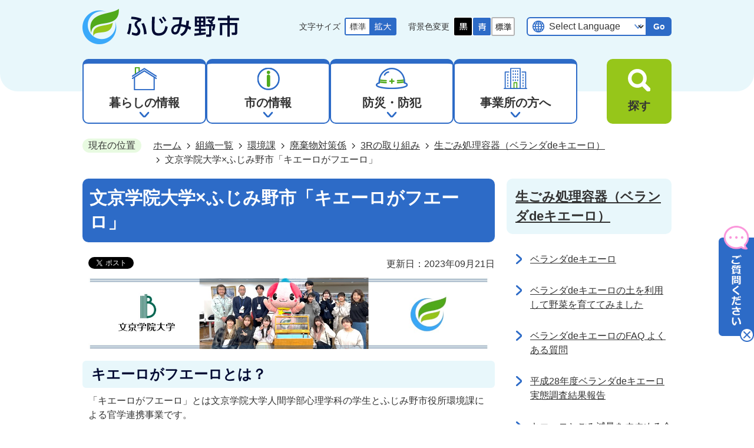

--- FILE ---
content_type: text/html
request_url: https://www.city.fujimino.saitama.jp/soshikiichiran/kankyoka/haikibutsutaisakugakari/3R/berandadekieee/11745.html
body_size: 14681
content:
<!DOCTYPE HTML>
<html lang="ja">
<head>
  <meta charset="utf-8">
                                                                              

        <meta name="keywords" content="">
<meta name="description" content="">    <meta property="og:title" content="文京学院大学×ふじみ野市「キエーロがフエーロ」|ふじみ野市">
<meta property="og:type" content="article">
<meta property="og:url" content="https://www.city.fujimino.saitama.jp/soshikiichiran/kankyoka/haikibutsutaisakugakari/3R/berandadekieee/11745.html">
  <meta property="og:image" content="http://www.city.fujimino.saitama.jp/material/images/group/19/IMG_5404.jpg" />
  <meta property="og:description" content="                          " />  <meta name="viewport" content="width=750, user-scalable=yes" />      <meta name="nsls:timestamp" content="Thu, 21 Sep 2023 02:00:00 GMT">            <title>文京学院大学×ふじみ野市「キエーロがフエーロ」／ふじみ野市</title>    <link rel="canonical" href="https://www.city.fujimino.saitama.jp/soshikiichiran/kankyoka/haikibutsutaisakugakari/3R/berandadekieee/11745.html">        
                          <link rel="icon" href="//www.city.fujimino.saitama.jp/favicon.ico">
        <link rel="apple-touch-icon" href="//www.city.fujimino.saitama.jp/smartphone.png">
                                                  <link href="//www.city.fujimino.saitama.jp/theme/base/css/sub.css" rel="stylesheet" type="text/css" class="sp-style">              

                                                        <script src="//www.city.fujimino.saitama.jp/theme/base/js/jquery.js"></script>
<script src="//www.city.fujimino.saitama.jp/theme/base/js/jquery_cookie.js"></script>
<script src="//www.city.fujimino.saitama.jp/theme/base/js/common_lib.js"></script>
<script src="//www.city.fujimino.saitama.jp/theme/base/js/jquery.easing.1.3.js"></script>
<script src="//www.city.fujimino.saitama.jp/theme/base/js/jquery.bxslider.js"></script>
<script src="//www.city.fujimino.saitama.jp/theme/base/js/jquery.smartslider.js"></script>
<script src="//www.city.fujimino.saitama.jp/theme/base/js/jquery_dropmenu.js"></script>
<script src="//www.city.fujimino.saitama.jp/theme/base/js/common.js"></script>
<script src="//www.city.fujimino.saitama.jp/theme/base/js/mutual_switching/mutual_switching.js"></script>
<script src="//www.google.com/jsapi"></script>
                  <script src="//www.city.fujimino.saitama.jp/theme/base/js/sub.js"></script>
          

      
  <!--[if lt IE 9]>
  <script src="//www.city.fujimino.saitama.jp/theme/base/js/html5shiv-printshiv.min.js"></script>
  <script src="//www.city.fujimino.saitama.jp/theme/base/js/css3-mediaqueries.js"></script>
  <![endif]-->

  <script>
    var cms_api_token="eyJ0eXAiOiJKV1QiLCJhbGciOiJIUzI1NiJ9.eyJjdXN0b21lcl9jb2RlIjoiMTkxMTc3Iiwic2VydmljZV9uYW1lIjoiU01BUlQgQ01TIn0.Ck48aKvNaDevo4HNdZH-HNXkF9FEgJj62tlUGhZ9xus";
    var cms_api_domain="lg-api2nd.smart-lgov.jp";
    var cms_api_site="";
    var cms_app_version="";
    var cms_app_id="";
    var site_domain = "https://www.city.fujimino.saitama.jp";
    var theme_name = "base";
    var cms_recruit_no = "1";
    var cms_recruit_history_no = "7";
    var cms_recruit_search_item = '[{"recruit_no":1,"group_no":1,"search_item":{"question_contents_xml":{"title":"カテゴリ","message":{},"type":"1","required":"true","prefix":{},"suffix":{},"radioButton":{"item":[{"value":"イベント"},{"value":"会員募集"}],"itemLastValue":{}}},"question_id":[3],"key":["town_bbs_category"]}}]';
    var is_smartphone = false;  </script>

  
  


</head>
<body>
            
              
                
  
  
  <p id="smartphone" class="jqs-go-to-sp" style="display: none;">
  <a href="https://www.city.fujimino.saitama.jp/soshikiichiran/kankyoka/haikibutsutaisakugakari/3R/berandadekieee/11745.html" class="jqs-go-to-sp">
    <span class="wrap">
      <span class="txt">スマートフォン版を表示</span>
      <span class="ico"></span>
    </span>
  </a>
</p>
  






  <div id="wrapper" class="s-9901" data-ver="2">
    <div id="wrapper-in">
      <div id="wrapper-in2">

        <div id="header-print">
          <header id="header" class="view-pc">
                          
<p class="to-container"><a href="#container">本文へ</a></p>

<div class="header-subnav-area">
  <div class="header-subnav-area-in">
        <p id="header-logo">
      <a href="https://www.city.fujimino.saitama.jp/index.html">
        <img src="//www.city.fujimino.saitama.jp/theme/base/img_common/renewal_v2/pc_header_logo.png" alt="ふじみ野市">
          </a>
    </p>
        <div class="box">
              

<dl id="header-size">
  <dt class="title"><span>文字サイズ</span></dt>
  <dd class="item">
    <a href="#" class="scsize normal">
      <img src="//www.city.fujimino.saitama.jp/theme/base/img_common/renewal_v2/pc_headersize_normal_on.png" alt="標準（初期状態）">
    </a>
  </dd>
  <dd class="item2">
    <a href="#" class="scsize up">
      <img src="//www.city.fujimino.saitama.jp/theme/base/img_common/renewal_v2/pc_headersize_big_off.png" alt="拡大する">
    </a>
  </dd>
</dl>

<dl id="header-color">
  <dt class="title"><span>背景色変更</span></dt>
  <dd class="item"><a href="#" class="sccolor" data-id="color_black"><img src="//www.city.fujimino.saitama.jp/theme/base/img_common/renewal_v2/pc_headercolor_black.png" alt="背景色を黒色にする"></a></dd>
  <dd class="item2"><a href="#" class="sccolor" data-id="color_blue"><img src="//www.city.fujimino.saitama.jp/theme/base/img_common/renewal_v2/pc_headercolor_blue.png" alt="背景色を青色にする"></a></dd>
  <dd class="item3"><a href="#" class="sccolor" data-id="color_normal"><img src="//www.city.fujimino.saitama.jp/theme/base/img_common/renewal_v2/pc_headercolor_normal.png" alt="背景色を白色にする"></a></dd>
</dl>
<div class="header-lang-wrapper">
       
<div class="translate-element header-lang">
  <select name="honyaku" class="lang-select" title="Select Language">
    <option value="#" lang="en">Select Language</option>
    <option value="https://translation2.j-server.com/LUCFJMNC/ns/w0/jaen/https://www.city.fujimino.saitama.jp/soshikiichiran/kankyoka/haikibutsutaisakugakari/3R/berandadekieee/11745.html" lang="en">English</option>
    <option value="https://translation2.j-server.com/LUCFJMNC/ns/w0/jako/https://www.city.fujimino.saitama.jp/soshikiichiran/kankyoka/haikibutsutaisakugakari/3R/berandadekieee/11745.html" lang="ko">&#54620;&#44397;&#50612;</option>    <option value="https://translation2.j-server.com/LUCFJMNC/ns/w0/jazh/https://www.city.fujimino.saitama.jp/soshikiichiran/kankyoka/haikibutsutaisakugakari/3R/berandadekieee/11745.html" lang="zh-tw">中文（簡体）</option>
    <option value="https://translation2.j-server.com/LUCFJMNC/ns/w0/jazh/https://www.city.fujimino.saitama.jp/soshikiichiran/kankyoka/haikibutsutaisakugakari/3R/berandadekieee/11745.html" lang="zh-cn">中文（繁体）</option>
    <option value="https://translation2.j-server.com/LUCFJMNC/ns/w0/japt/https://www.city.fujimino.saitama.jp/soshikiichiran/kankyoka/haikibutsutaisakugakari/3R/berandadekieee/11745.html" lang="pt">Portugu&#234;s</option>
    <option value="https://translation2.j-server.com/LUCFJMNC/ns/w0/javi/https://www.city.fujimino.saitama.jp/soshikiichiran/kankyoka/haikibutsutaisakugakari/3R/berandadekieee/11745.html" lang="vi">Ti&#7871;ng Vi&#7879;t</option>
    <option value="https://translation2.j-server.com/LUCFJMNC/ns/w0/jatl/https://www.city.fujimino.saitama.jp/soshikiichiran/kankyoka/haikibutsutaisakugakari/3R/berandadekieee/11745.html" lang="tl">Tagalog</option>
    <option value="https://translation2.j-server.com/LUCFJMNC/ns/w0/jane/https://www.city.fujimino.saitama.jp/soshikiichiran/kankyoka/haikibutsutaisakugakari/3R/berandadekieee/11745.html" lang="ne">&#2344;&#2375;&#2346;&#2366;&#2354;&#2368;</option>
    <option value="https://www.city.fujimino.saitama.jp/soshikiichiran/kankyoka/haikibutsutaisakugakari/3R/berandadekieee/11745.html">日本語</option>
  </select>
  <button class="btn-lang-select js-btn-lang-select" type="button" lang="en">Go</button>
</div>
<div class="lang-error" style="display: none;">
  <p>Select your language</p>
</div>  </div>          </div>
  </div>
</div>                                        
<script>
$(function() {
  $('.headerNaviDynBlock').each(function() {
    var block = $(this);
    var list = block.find('.headerNaviDynList');
    block.css('display', 'none');

    var url = block.attr('url');
    if (!url) {
      url = block.attr('data-url');
      if (!url) {
        return;
      }
    }

    $.getJSON(url, function(json) {
      var templateOrig = block.find('.headerNaviPageTemplate');
      if (templateOrig.length == 0) {
        return;
      }
      var template = templateOrig.clone().removeClass('headerNaviPageTemplate').addClass('pageEntity').css('display', '');
      block.find('.pageEntity').remove();
      var count = 0;
      for (var j=0; j<json.length; j++) {
        var item = json[j];
        if (item.is_category_index && item.child_pages_count == 0) {
          continue;
        }
        var entity = template.clone();
        entity.find('.pageLink').attr('href', item.url).text(item.page_name);
        entity.find('.pageDescription').text(item.description);
        list.append(entity);
        count++;
      }
      if (count > 0) {
        block.css('display', '');
      }
      templateOrig.remove();
    });
  });
});
</script>

<nav id="header-nav">
  <div class="in">
    <ul class="list">
      <li class="nav1 nav">
        <a href="https://www.city.fujimino.saitama.jp/kurashinojoho/index.html">
          <img src="//www.city.fujimino.saitama.jp/theme/base/img_common/renewal_v2/gnav_icon01.png" alt="">
          <span>暮らしの情報</span>
        </a>
                <div class="headerNaviDynBlock" data-url="//www.city.fujimino.saitama.jp/kurashinojoho/index.tree.json">
          <div class="dropmenu">
            <dl class="in2">
              <dt>暮らしの情報</dt>
              <dd>
                <ul class="headerNaviDynList">
                  <li class="headerNaviPageTemplate"><a class="pageLink"></a></li>
                </ul>
              </dd>
            </dl>
          </div>
        </div>
              </li>
      <li class="nav2 nav">
        <a href="https://www.city.fujimino.saitama.jp/shinojoho/index.html">
          <img src="//www.city.fujimino.saitama.jp/theme/base/img_common/renewal_v2/gnav_icon02.png" alt="">
          <span>市の情報</span>
        </a>
                <div class="headerNaviDynBlock" data-url="//www.city.fujimino.saitama.jp/shinojoho/index.tree.json">
          <div class="dropmenu">
            <dl class="in2">
              <dt>市の情報</dt>
              <dd>
                <ul class="headerNaviDynList">
                  <li class="headerNaviPageTemplate"><a class="pageLink"></a></li>
                </ul>
              </dd>
            </dl>
          </div>
        </div>
              </li>
      <li class="nav3 nav">
        <a href="https://www.city.fujimino.saitama.jp/bosai_bohan/index.html">
          <img src="//www.city.fujimino.saitama.jp/theme/base/img_common/renewal_v2/gnav_icon03.png" alt="">
          <span>防災・防犯</span>
        </a>
                <div class="headerNaviDynBlock" data-url="//www.city.fujimino.saitama.jp/bosai_bohan/index.tree.json">
          <div class="dropmenu">
            <dl class="in2">
              <dt>防災・防犯</dt>
              <dd>
                <ul class="headerNaviDynList">
                  <li class="headerNaviPageTemplate"><a class="pageLink"></a></li>
                </ul>
              </dd>
            </dl>
          </div>
        </div>
              </li>
      <li class="nav4 nav">
        <a href="https://www.city.fujimino.saitama.jp/jigyoshanohohe/index.html">
          <img src="//www.city.fujimino.saitama.jp/theme/base/img_common/renewal_v2/gnav_icon04.png" alt="">
          <span>事業所の方へ</span>
        </a>
                <div class="headerNaviDynBlock" data-url="//www.city.fujimino.saitama.jp/jigyoshanohohe/index.tree.json">
          <div class="dropmenu">
            <dl class="in2">
              <dt>事業所の方へ</dt>
              <dd>
                <ul class="headerNaviDynList">
                  <li class="headerNaviPageTemplate"><a class="pageLink"></a></li>
                </ul>
              </dd>
            </dl>
          </div>
        </div>
              </li>
    </ul>
    <nav id="pc-header-search">
      <div class="menu-btn-area">
        <p class="menu-btn-search">
          <button type="button">
            <img src="//www.city.fujimino.saitama.jp/theme/base/img_common/renewal_v2/ico_gnav_search.png" alt="">
            <span>探す</span>
          </button>
        </p>
      </div>
      <div class="modal-search-bg"></div>
      <div class="modal-search">
        <div class="in">
          <div class="arrow arrowMenu">
            <img src="//www.city.fujimino.saitama.jp/theme/base/img_common/renewal_v2/arrow_modal_pc.png" alt="">
          </div>
          <div class="modal-search-info">
            <p class="modal-search-title">情報を検索する</p>
            <div class="modal-search-wrap">
                                            




                          
                
                  
                  
                                      <div class="gcse-searchbox-only" data-resultsurl="//www.city.fujimino.saitama.jp/result.html" data-enableAutoComplete="true"></div>
  
                                    <p class="modal-search-desc">
                <a href="https://www.city.fujimino.saitama.jp/soshikiichiran/kohokochoka/kohokochokakari/hp_about/14938.html">
                  検索方法に<br>ついて
                </a>
              </p>
            </div>

          </div>
          <div class="modal-search-life">
            <p class="modal-search-title">ライフシーンから探す</p>
            <ul class="list">
              <li class="item">
                <a href="https://www.city.fujimino.saitama.jp/lifescenekarasagasu/ninshin_shussan/index.html">
                  <img src="//www.city.fujimino.saitama.jp/theme/base/img_common/renewal_v2/ico_life_01.png" alt="">
                  <p class="item-txt">妊娠・出産</p>
                </a>
              </li>
              <li class="item">
                <a href="https://www.city.fujimino.saitama.jp/lifescenekarasagasu/nyuen_nyugaku/index.html">
                  <img src="//www.city.fujimino.saitama.jp/theme/base/img_common/renewal_v2/ico_life_02.png" alt="">
                  <p class="item-txt">入園・入学</p>
                </a>
              </li>
              <li class="item">
                <a href="https://www.city.fujimino.saitama.jp/lifescenekarasagasu/kosodate/index.html">
                  <img src="//www.city.fujimino.saitama.jp/theme/base/img_common/renewal_v2/ico_life_03.png" alt="">
                  <p class="item-txt">子育て</p>
                </a>
              </li>
              <li class="item">
                <a href="https://www.city.fujimino.saitama.jp/lifescenekarasagasu/shushoku_taishoku/index.html">
                  <img src="//www.city.fujimino.saitama.jp/theme/base/img_common/renewal_v2/ico_life_04.png" alt="">
                  <p class="item-txt">就職・退職</p>
                </a>
              </li>
              <li class="item">
                <a href="https://www.city.fujimino.saitama.jp/lifescenekarasagasu/kekkon_rikon/index.html">
                  <img src="//www.city.fujimino.saitama.jp/theme/base/img_common/renewal_v2/ico_life_05.png" alt="">
                  <p class="item-txt">結婚・離婚</p>
                </a>
              </li>
              <li class="item">
                <a href="https://www.city.fujimino.saitama.jp/lifescenekarasagasu/hikkoshi_sumai/index.html">
                  <img src="//www.city.fujimino.saitama.jp/theme/base/img_common/renewal_v2/ico_life_06.png" alt="">
                  <p class="item-txt">引越し・住まい</p>
                </a>
              </li>
              <li class="item">
                <a href="https://www.city.fujimino.saitama.jp/lifescenekarasagasu/kenko_iryo/index.html">
                  <img src="//www.city.fujimino.saitama.jp/theme/base/img_common/renewal_v2/ico_life_07.png" alt="">
                  <p class="item-txt">健康・医療</p>
                </a>
              <li class="item">
                <a href="https://www.city.fujimino.saitama.jp/lifescenekarasagasu/fukushi_kaigo/index.html">
                  <img src="//www.city.fujimino.saitama.jp/theme/base/img_common/renewal_v2/ico_life_08.png" alt="">
                  <p class="item-txt">福祉・介護</p>
                </a>
              </li>
              <li class="item">
                <a href="https://www.city.fujimino.saitama.jp/lifescenekarasagasu/okuyami/index.html">
                  <img src="//www.city.fujimino.saitama.jp/theme/base/img_common/renewal_v2/ico_life_09.png" alt="">
                  <p class="item-txt">お悔やみ</p>
                </a>
              </li>
            </ul>
          </div>
          <p class="modal-menu-close">
            <a href="#">
              <img src="//www.city.fujimino.saitama.jp/theme/base/img_common/renewal_v2/pc_modal_close.png" alt="">
              <span>閉じる</span>
            </a>
          </p>
        </div>
      </div>
    </nav>
  </div>
</nav>                      </header>
          <header id="sp-header" class="view-sp">
                          
<div class="box">
  <p id="sp-header-logo">
          <img src="//www.city.fujimino.saitama.jp/theme/base/img_common/renewal_v2/sp_header_logo.png" alt="ふじみ野市">
      </p>
  <nav id="sp-header-nav">
    <div class="menu-btn-area">
      <div class="menu-btn-home modal-nav">
        <a href="https://www.city.fujimino.saitama.jp/index.html">
          <img src="//www.city.fujimino.saitama.jp/theme/base/img_common/renewal_v2/sp_ico_home.png" alt="">
          <span>ホーム</span>
        </a>
      </div>
      <div class="menu-btn-menu modal-nav">
        <a href="#">
          <img src="//www.city.fujimino.saitama.jp/theme/base/img_common/renewal_v2/menu_btn_menu.png" alt="">
          <span>メニュー</span>
        </a>
      </div>
      <div class="sp-menu-btn-search modal-nav">
        <a href="#">
          <img src="//www.city.fujimino.saitama.jp/theme/base/img_common/renewal_v2/menu_btn_search.png" alt="">
          <span>情報を探す</span>
        </a>
      </div>
      <div class="menu-btn-top modal-nav">
        <a href="#wrapper" class="scroll">
          <img src="//www.city.fujimino.saitama.jp/theme/base/img_common/renewal_v2/sp_ico_pagetop.png" alt="">
          ページトップへ
        </a>
      </div>
    </div>
  </nav>
</div>

      
<div class="modal-menu-bg"></div>
<div class="modal-menu">
  <p class="sp-header-logo">
          <img src="//www.city.fujimino.saitama.jp/theme/base/img_common/renewal_v2/sp_header_logo.png" alt="ふじみ野市">
      </p>
  <div class="in">
    <nav class="sp-nav" aria-label="スマホ展開メニュー">
      <ul class="nav-list" role="tablist">
        <li class="box">
          <p class="title">
            <a href="https://www.city.fujimino.saitama.jp/kurashinojoho/index.html">暮らしの情報</a>
            <button type="button" role="tab" aria-controls="sp-nav1" aria-selected="false" aria-expanded="false" class="plus"><span>暮らしの情報を開く</span></button>
          </p>
                    <div class="bloc" role="tabpanel" id="sp-nav1" aria-hidden="true">
            <div class="headerNaviDynBlock" data-url="//www.city.fujimino.saitama.jp/kurashinojoho/index.tree.json">
              <ul class="list headerNaviDynList">
                <li class="headerNaviPageTemplate"><a class="pageLink"></a></li>
              </ul>
            </div>
          </div>
                  </li>
        <li class="box">
          <p class="title">
            <a href="https://www.city.fujimino.saitama.jp/shinojoho/index.html">市の情報</a>
            <button type="button" role="tab" aria-controls="sp-nav2" aria-selected="false" aria-expanded="false" class="plus"><span>市の情報を開く</span></button>
          </p>
                    <div class="bloc" role="tabpanel" id="sp-nav2" aria-hidden="true">
            <div class="headerNaviDynBlock" data-url="//www.city.fujimino.saitama.jp/shinojoho/index.tree.json">
              <ul class="list headerNaviDynList">
                <li class="headerNaviPageTemplate"><a class="pageLink"></a></li>
              </ul>
            </div>
          </div>
                  </li>
        <li class="box">
          <p class="title">
            <a href="https://www.city.fujimino.saitama.jp/bosai_bohan/index.html">防災・防犯</a>
            <button type="button" role="tab" aria-controls="sp-nav3" aria-selected="false" aria-expanded="false" class="plus"><span>防災・防犯を開く</span></button>
          </p>
                    <div class="bloc" role="tabpanel" id="sp-nav3" aria-hidden="true">
            <div class="headerNaviDynBlock" data-url="//www.city.fujimino.saitama.jp/bosai_bohan/index.tree.json">
              <ul class="list headerNaviDynList">
                <li class="headerNaviPageTemplate"><a class="pageLink"></a></li>
              </ul>
            </div>
          </div>
                  </li>
        <li class="box">
          <p class="title">
            <a href="https://www.city.fujimino.saitama.jp/jigyoshanohohe/index.html">事業所の方へ</a>
            <button type="button" role="tab" aria-controls="sp-nav4" aria-selected="false" aria-expanded="false" class="plus"><span>事業所の方へを開く</span></button>
          </p>
                    <div class="bloc" role="tabpanel" id="sp-nav4" aria-hidden="true">
            <div class="headerNaviDynBlock" data-url="//www.city.fujimino.saitama.jp/jigyoshanohohe/index.tree.json">
              <ul class="list headerNaviDynList">
                <li class="headerNaviPageTemplate"><a class="pageLink"></a></li>
              </ul>
            </div>
          </div>
                  </li>
      </ul>
    </nav>
    <div class="modal-link">
      <a href="https://www.city.fujimino.saitama.jp/benrinaservice/shisetsumap/2661.html">
        <span>施設を探す</span>
      </a>
    </div>
    <div class="support-block">
              <ul class="support-list">
  <li class="support-item">
    <dl id="sp-header-size">
      <dt class="sp-title"><span>文字サイズ</span></dt>
      <dd class="item"><a href="#" class="scsize normal"><img src="//www.city.fujimino.saitama.jp/theme/base/img_common/renewal_v2/sp_headersize_normal_on.png" alt="標準"></a></dd>
      <dd class="item2"><a href="#" class="scsize up"><img src="//www.city.fujimino.saitama.jp/theme/base/img_common/renewal_v2/sp_headersize_big_off.png" alt="拡大"></a></dd>
    </dl>
  </li>
  <li class="support-item">
    <dl id="sp-header-color">
      <dt class="sp-title"><span>背景色変更</span></dt>
      <dd class="item"><a href="#" class="sccolor" data-id="color_black"><img src="//www.city.fujimino.saitama.jp/theme/base/img_common/renewal_v2/sp_headercolor_black.png" alt="背景色を黒色にする"></a></dd>
      <dd class="item2"><a href="#" class="sccolor" data-id="color_blue"><img src="//www.city.fujimino.saitama.jp/theme/base/img_common/renewal_v2/sp_headercolor_blue.png" alt="背景色を青色にする"></a></dd>
      <dd class="item3"><a href="#" class="sccolor" data-id="color_normal"><img src="//www.city.fujimino.saitama.jp/theme/base/img_common/renewal_v2/sp_headercolor_normal.png" alt="背景色を白色にする"></a></dd>
    </dl>
  </li>
  <li class="header-lang-wrapper">
           
<div class="translate-element header-lang">
  <select name="honyaku" class="lang-select" title="Select Language">
    <option value="#" lang="en">Select Language</option>
    <option value="https://translation2.j-server.com/LUCFJMNC/ns/w0/jaen/https://www.city.fujimino.saitama.jp/soshikiichiran/kankyoka/haikibutsutaisakugakari/3R/berandadekieee/11745.html" lang="en">English</option>
    <option value="https://translation2.j-server.com/LUCFJMNC/ns/w0/jako/https://www.city.fujimino.saitama.jp/soshikiichiran/kankyoka/haikibutsutaisakugakari/3R/berandadekieee/11745.html" lang="ko">&#54620;&#44397;&#50612;</option>    <option value="https://translation2.j-server.com/LUCFJMNC/ns/w0/jazh/https://www.city.fujimino.saitama.jp/soshikiichiran/kankyoka/haikibutsutaisakugakari/3R/berandadekieee/11745.html" lang="zh-tw">中文（簡体）</option>
    <option value="https://translation2.j-server.com/LUCFJMNC/ns/w0/jazh/https://www.city.fujimino.saitama.jp/soshikiichiran/kankyoka/haikibutsutaisakugakari/3R/berandadekieee/11745.html" lang="zh-cn">中文（繁体）</option>
    <option value="https://translation2.j-server.com/LUCFJMNC/ns/w0/japt/https://www.city.fujimino.saitama.jp/soshikiichiran/kankyoka/haikibutsutaisakugakari/3R/berandadekieee/11745.html" lang="pt">Portugu&#234;s</option>
    <option value="https://translation2.j-server.com/LUCFJMNC/ns/w0/javi/https://www.city.fujimino.saitama.jp/soshikiichiran/kankyoka/haikibutsutaisakugakari/3R/berandadekieee/11745.html" lang="vi">Ti&#7871;ng Vi&#7879;t</option>
    <option value="https://translation2.j-server.com/LUCFJMNC/ns/w0/jatl/https://www.city.fujimino.saitama.jp/soshikiichiran/kankyoka/haikibutsutaisakugakari/3R/berandadekieee/11745.html" lang="tl">Tagalog</option>
    <option value="https://translation2.j-server.com/LUCFJMNC/ns/w0/jane/https://www.city.fujimino.saitama.jp/soshikiichiran/kankyoka/haikibutsutaisakugakari/3R/berandadekieee/11745.html" lang="ne">&#2344;&#2375;&#2346;&#2366;&#2354;&#2368;</option>
    <option value="https://www.city.fujimino.saitama.jp/soshikiichiran/kankyoka/haikibutsutaisakugakari/3R/berandadekieee/11745.html">日本語</option>
  </select>
  <button class="btn-lang-select js-btn-lang-select" type="button" lang="en">Go</button>
</div>
<div class="lang-error" style="display: none;">
  <p>Select your language</p>
</div>      </li>
</ul>          </div>
    <div class="go-to-pc jqs-go-to-pc">
      <a href="https://www.city.fujimino.saitama.jp/soshikiichiran/kankyoka/haikibutsutaisakugakari/3R/berandadekieee/11745.html" class="jqs-go-to-pc sp-view-pc">
        <span>PC版を表示する</span>
      </a>
    </div>
    <p class="modal-menu-close">
      <a href="#">
        <img src="//www.city.fujimino.saitama.jp/theme/base/img_common/renewal_v2/modal_menu_close.png" alt="">
        <span>閉じる</span>
      </a>
    </p>
  </div>
</div>
<div class="modal-search-bg"></div>
<div class="sp-modal-search">
  <p class="sp-header-logo">
          <img src="//www.city.fujimino.saitama.jp/theme/base/img_common/renewal_v2/sp_header_logo.png" alt="ふじみ野市">
      </p>
  <div class="in">
    <div class="modal-search-info">
      <p class="modal-search-title">情報を検索する</p>
      <div class="modal-search-wrap">
                          




                          
                
                  
                  
                                      <div class="gcse-searchbox-only" data-resultsurl="//www.city.fujimino.saitama.jp/result.html" data-enableAutoComplete="true"></div>
  
                        <p class="modal-search-desc">
          <a href="https://www.city.fujimino.saitama.jp/soshikiichiran/kohokochoka/kohokochokakari/hp_about/14938.html">
            検索方法について
          </a>
        </p>
      </div>
    </div>
    <div class="modal-search-life">
      <p class="modal-search-title">ライフシーンから探す</p>
      <ul class="list">
        <li class="item">
          <a href="https://www.city.fujimino.saitama.jp/lifescenekarasagasu/ninshin_shussan/index.html">
            <img src="//www.city.fujimino.saitama.jp/theme/base/img_common/renewal_v2/ico_life_01.png" alt="">
            <p class="item-txt">妊娠・出産</p>
          </a>
        </li>
        <li class="item">
          <a href="https://www.city.fujimino.saitama.jp/lifescenekarasagasu/nyuen_nyugaku/index.html">
            <img src="//www.city.fujimino.saitama.jp/theme/base/img_common/renewal_v2/ico_life_02.png" alt="">
            <p class="item-txt">入園・入学</p>
          </a>
        </li>
        <li class="item">
          <a href="https://www.city.fujimino.saitama.jp/lifescenekarasagasu/kosodate/index.html">
            <img src="//www.city.fujimino.saitama.jp/theme/base/img_common/renewal_v2/ico_life_03.png" alt="">
            <p class="item-txt">子育て</p>
          </a>
        </li>
        <li class="item">
          <a href="https://www.city.fujimino.saitama.jp/lifescenekarasagasu/shushoku_taishoku/index.html">
            <img src="//www.city.fujimino.saitama.jp/theme/base/img_common/renewal_v2/ico_life_04.png" alt="">
            <p class="item-txt">就職・退職</p>
          </a>
        </li>
        <li class="item">
          <a href="https://www.city.fujimino.saitama.jp/lifescenekarasagasu/kekkon_rikon/index.html">
            <img src="//www.city.fujimino.saitama.jp/theme/base/img_common/renewal_v2/ico_life_05.png" alt="">
            <p class="item-txt">結婚・離婚</p>
          </a>
        </li>
        <li class="item">
          <a href="https://www.city.fujimino.saitama.jp/lifescenekarasagasu/hikkoshi_sumai/index.html">
            <img src="//www.city.fujimino.saitama.jp/theme/base/img_common/renewal_v2/ico_life_06.png" alt="">
            <p class="item-txt">引越し・住まい</p>
          </a>
        </li>
        <li class="item">
          <a href="https://www.city.fujimino.saitama.jp/lifescenekarasagasu/kenko_iryo/index.html">
            <img src="//www.city.fujimino.saitama.jp/theme/base/img_common/renewal_v2/ico_life_07.png" alt="">
            <p class="item-txt">健康・医療</p>
          </a>
        <li class="item">
          <a href="https://www.city.fujimino.saitama.jp/lifescenekarasagasu/fukushi_kaigo/index.html">
            <img src="//www.city.fujimino.saitama.jp/theme/base/img_common/renewal_v2/ico_life_08.png" alt="">
            <p class="item-txt">福祉・介護</p>
          </a>
        </li>
        <li class="item">
          <a href="https://www.city.fujimino.saitama.jp/lifescenekarasagasu/okuyami/index.html">
            <img src="//www.city.fujimino.saitama.jp/theme/base/img_common/renewal_v2/ico_life_09.png" alt="">
            <p class="item-txt">お悔やみ</p>
          </a>
        </li>
      </ul>
    </div>
    <p class="modal-menu-close">
      <a href="#">
        <img src="//www.city.fujimino.saitama.jp/theme/base/img_common/renewal_v2/modal_menu_close.png" alt="">
        <span>閉じる</span>
      </a>
    </p>
  </div>
</div>                        </header>
        </div>

        <dl id="pankuzu" class="clearfix">
          <dt class="title">現在の位置</dt>
          <dd class="in">
            

<ul class="list">
              <li><a href="https://www.city.fujimino.saitama.jp/index.html">ホーム</a></li>
                  <li class="icon"><a href="https://www.city.fujimino.saitama.jp/soshikiichiran/index.html">組織一覧</a></li>
                  <li class="icon"><a href="https://www.city.fujimino.saitama.jp/soshikiichiran/kankyoka/index.html">環境課</a></li>
                  <li class="icon"><a href="https://www.city.fujimino.saitama.jp/soshikiichiran/kankyoka/haikibutsutaisakugakari/index.html">廃棄物対策係</a></li>
                  <li class="icon"><a href="https://www.city.fujimino.saitama.jp/soshikiichiran/kankyoka/haikibutsutaisakugakari/3R/index.html">3Rの取り組み</a></li>
                  <li class="icon"><a href="https://www.city.fujimino.saitama.jp/soshikiichiran/kankyoka/haikibutsutaisakugakari/3R/berandadekieee/index.html">生ごみ処理容器（ベランダdeキエーロ）</a></li>
            <li class="icon"><span>文京学院大学×ふじみ野市「キエーロがフエーロ」</span></li>
  </ul>
          </dd>
        </dl>

        <section id="container">
          <div id="container-in" class="clearfix">

            <article id="contents" role="main">

                                
      <h1 class="title"><span class="bg"><span class="bg2">文京学院大学×ふじみ野市「キエーロがフエーロ」</span></span></h1>
                  
              <div id="social-update-area">
                                                                                  <div id="social" class="rs_preserve">
        <div class="clearfix in">

          <script>
            $(document).ready(function () {
              $('.fb-like').attr('data-href', location.href);
              $('.fb-share-button').attr('data-href', location.href);
              $('.line-it-button').attr('data-url', location.href);
            });
          </script>

                    <script>!function(d,s,id){var js,fjs=d.getElementsByTagName(s)[0],p=/^http:/.test(d.location)?'http':'https';if(!d.getElementById(id)){js=d.createElement(s);js.id=id;js.src=p+'://platform.twitter.com/widgets.js';fjs.parentNode.insertBefore(js,fjs);}}(document, 'script', 'twitter-wjs');</script>

                              <div id="fb-root"></div>
          <script>
            (function(d, s, id) {
              var js, fjs = d.getElementsByTagName(s)[0];
              if (d.getElementById(id)) return;
              js = d.createElement(s); js.id = id;
              js.src = "//connect.facebook.net/ja_JP/sdk.js#xfbml=1&version=v3.3";
              fjs.parentNode.insertBefore(js, fjs);
            } (document, 'script', 'facebook-jssdk'));
          </script>

          <ul id="sns-list" class="list">

                        <li>
              <div class="fb-like" data-href="" data-layout="button" data-action="like" data-size="small" data-show-faces="false" data-share="true"></div>
            </li>

                        <li><div><a href="https://twitter.com/share" target="_blank" class="twitter-share-button">Tweet</a></div></li>

                        <li class="view-sp">
              <div class="line-it-button" data-lang="ja" data-type="share-a" data-env="REAL" data-url="" data-color="default" data-size="small" data-count="false" data-ver="3" style="display: none;"></div>
              <script src="https://www.line-website.com/social-plugins/js/thirdparty/loader.min.js" async="async" defer="defer"></script>
            </li>
          </ul>

        </div>
      </div>
                                                                        

  
                
            
            
                     
        <p class="update">更新日：2023年09月21日</p>

  
              </div>

              <div id="contents-in">      
        
        
                <div class="free-layout-area">
          <div>
            
            
            
            
            
            
            
            
            
            
            
            
            
            
            
            
            
            <div class="wysiwyg">
              <p><img alt="文京学院大学心理学科とふじみ野市環境課職員の集合写真" src="//www.city.fujimino.saitama.jp/material/images/group/19/bunkyougakuinfuziminokorebo.jpg"></p>
            </div>
          
          
          
          
          
          
          
          
          
          
          
          
          
          
          
          
          
          

            
            
            
            
            
            
            
            
            
            
            
            
            
            
            
            
            
            <h2><span class="bg"><span class="bg2"><span class="bg3">キエーロがフエーロとは？</span></span></span></h2>
          
          
          
          
          
          
          
          
          
          
          
          
          
          
          
          
          
          

            
            
            
            
            
            
            
            
            
            
            
            
            
            
            
            
            
            <div class="wysiwyg">
              <p>「キエーロがフエーロ」とは文京学院大学人間学部心理学科の学生とふじみ野市役所環境課による官学連携事業です。</p>

<p>「キエーロのことをもっと知ってほしい」という想いを持つ学生さんのフレッシュなアイデアをもとに、キエーロの魅力を発信します。</p>
            </div>
          
          
          
          
          
          
          
          
          
          
          
          
          
          
          
          
          
          

            
            
            
            
            
            
            
            
            
            
            
            
            
            
            
            
            <h3><span class="bg"><span class="bg2"><span class="bg3">キエーロの動画撮影</span></span></span></h3>
          
          
          
          
          
          
          
          
          
          
          
          
          
          
          
          
          

            
            
            <h4><span class="bg"><span class="bg2"><span class="bg3">「キエーロがフエーロ」プロジェクトのYouTube動画が完成しました。</span></span></span></h4>
          
          
          

            
            
            
            
            
            
            
            
            
            
            
            
            
            
            
            
            <div class="wysiwyg">
              <p>「ベランダdeキエーロ」の普及と学生の「社会的課題を心理学で解決」という研究テーマに、「市内飲食店の魅力を伝える」という新たな目標を加えて、市内飲食店「㐂久家」さんにもご協力をいただき、産官学連携でYoutube動画を作成しました。出演した学生のみなさんの生き生きとした表情も加わり、素晴らしい動画が完成しました。ぜひご覧ください。</p>
            </div>
          
          
          
          
          
          
          
          
          
          
          
          
          
          
          
          
          
<p class="link-item"><a class="icon2" href="https://youtu.be/0bpD0XaZJno" target="_blank">「必見！”ベランダ de キエーロ”のこんな使い方 天ぷら編 文京学院大学×ふじみ野市官学連携事業」</a></p>

            
            
            <figure class="img-item"><img alt="動画撮影風景" src="//www.city.fujimino.saitama.jp/material/images/group/19/IMG_5404.jpg">
              <p>動画撮影風景</p>
            </figure>
          
          
          

            
            
            
            
            
            
            
            
            
            
            
            
            
            
            
            
            
            <h3><span class="bg"><span class="bg2"><span class="bg3">オリジナルキエーロの作成</span></span></span></h3>
          
          
          
          
          
          
          
          
          
          
          
          
          
          
          
          
          
          

            
            
            
            
            
            
            
            
            
            
            
            
            
            
            
            
            
            
            <div class="wysiwyg">
              <p>キエーロをどうデザインするのも買った人の自由です。</p>

<p>「キエーロは自宅の雰囲気に合わない」そう思っているそこのあなた、自分自身でキエーロをオリジナルデザインに変更し、使い始めてはいかがですか。</p>

<p>文京学院大学心理学科の学生が意見を出し合い、キエーロを楽しく使えるよう、白く塗り、側面には絵が描けるよう黒板を張り付け、家具のように変身させました。</p>

<p>黒板キエーロをご参考にオリジナルキエーロを作ってみてはいかがですか。</p>

<p><img alt="文京学院大学の学生が文京学院幼稚園の園児とともにキエーロに絵を描いている写真" src="//www.city.fujimino.saitama.jp/material/images/group/19/kierogafuero.png"></p>

<p>文京学院大学ふじみ野幼稚園の園児により、実際にキエーロに生ごみを埋めてもらい、黒板に絵を描いてもらいました。</p>

<p><img alt="白塗りし、黒板を張り付けたキエーロの画像" src="//www.city.fujimino.saitama.jp/material/images/group/19/kokubankiero.jpg"></p>

<p>かわいいキエーロが完成</p>
            </div>
          
          
          
          
          
          
          
          
          
          
          
          
          
          
          
          
          
          
          

            
            
            
            
            
            
            
            
            
            
            
            
            
            
            
            
            
            <h3><span class="bg"><span class="bg2"><span class="bg3">ベランダdeキエーロ専用アプリ「キエーロ ATふじみ野市×文京学院大学OBOG」</span></span></span></h3>
          
          
          
          
          
          
          
          
          
          
          
          
          
          
          
          
          
          

            
            
            
            
            
            
            
            
            
            
            
            
            
            
            
            
            
            <div class="wysiwyg">
              <p><img alt="kiero" height="380" width="1280" src="//www.city.fujimino.saitama.jp/material/images/group/19/kieroapuri2.jpg"></p>
            </div>
          
          
          
          
          
          
          
          
          
          
          
          
          
          
          
          
          
          

            
            
            
            
            
            
            
            
            
            
            
            
            
            
            
            
            <div class="wysiwyg">
              <p>文京学院大学とふじみ野市が連携した官学連携事業「キエーロがフエーロ」で、キエーロに関する投稿をすることができるアプリ「キエーロATふじみ野市×文京学院大学OBOG」をリリースしました。キエーロを利用されている方、キエーロとはどんな使い方なのか知りたい方などの意見交換の場に活用ください。</p>

<ul>
	<li>キエーロの意見交換可能。</li>
	<li>環境課職員やごみ減量をすすめる会も参加中。使い方を気軽に相談できます。</li>
	<li>オリジナルにデザインしたキエーロをみんなに紹介できます。</li>
</ul>
            </div>
          
          
          
          
          
          
          
          
          
          
          
          
          
          
          
          
          
<p class="link-item"><a class="icon" href="https://www.city.fujimino.saitama.jp/soshikiichiran/kankyoka/haikibutsutaisakugakari/3R/berandadekieee/11752.html">ふじみ野市キエーロ専用アプリをリリースしました</a></p>

            
            
            
            
            
            
            
            
            
            
            
            
            
            
            
            
            <div class="wysiwyg">
              <p><img alt="投稿画面のイメージ画像。セリフ「キエーロの使い方の相談や、お気に入りの画像などを投稿しよう！」" src="//www.city.fujimino.saitama.jp/material/images/group/19/kieroapuri3.jpg"></p>
            </div>
          
          
          
          
          
          
          
          
          
          
          
          
          
          
          
          
          

            
            
            
            
            
            
            
            
            
            
            
            
            
            
            
            <h4><span class="bg"><span class="bg2"><span class="bg3">ダウンロード方法</span></span></span></h4>
          
          
          
          
          
          
          
          
          
          
          
          
          
          
          
          
<p class="link-item"><a class="icon2" href="https://previewer.adalo.com/8a720624-64f1-493f-bf05-81be058f430e" target="_blank">ベランダdeキエーロ専用アプリインストールページ</a></p>

            
            
            
            
            
            
            
            
            
            
            
            <h4><span class="bg"><span class="bg2"><span class="bg3">使用説明書</span></span></span></h4>
          
          
          
          
          
          
          
          
          
          
          
          
<p class="file-link-item"><a class="pdf" href="//www.city.fujimino.saitama.jp/material/files/group/19/kieroapurisetumei1.pdf">「キエーロATふじみ野市×文京学院大学OBOG」携帯のホーム画面への追加方法 (PDFファイル: 387.3KB)</a></p>
<p class="file-link-item"><a class="pdf" href="//www.city.fujimino.saitama.jp/material/files/group/19/apurisetumei2.pdf">「キエーロATふじみ野市×文京学院大学OBOG」アプリ使用説明書 (PDFファイル: 1.4MB)</a></p>

            
            
            <h3><span class="bg"><span class="bg2"><span class="bg3">ふじみ野市環境課【キエーロ実証実験チャンネル】はこちら</span></span></span></h3>
          
          
          
<p class="link-item"><a class="icon2" href="https://www.youtube.com/channel/UCcDaIV3rxtlbAC9nPA6fVng" target="_blank">ふじみ野市役所環境課Youtubeチャンネル</a></p>
</div>
        </div>
        
        


            
              
                                                                  <!-- 「お問い合わせ先」 -->
                                                        
      <div class="toiawase">
      <div class="toiawase-in">
        <h2 class="title"><span class="bg"><span class="bg2">この記事に関するお問い合わせ先</span></span></h2>
        <div class="in">
          <div class="name">環境課 廃棄物対策係<br /><br />〒356-8501<br />埼玉県ふじみ野市福岡1-1-1<br />電話番号：049-262-9022<br><a href="https://www.city.fujimino.saitama.jp/cgi-bin/inquiry.php/38?page_no=11745">メールフォームによるお問い合わせ</a></p></div>
        </div>
      </div>
    </div>
                    
                     <!-- pdfダウンロード -->

          <aside id="pdf-download">
    <a href="http://get.adobe.com/jp/reader/">
    <img src="//www.city.fujimino.saitama.jp/resource/img/get_adobe_reader.png" alt="「Adobe Reader（Acrobat Reader）」ダウンロード"></a>
    PDFファイルを閲覧するには「Adobe Reader（Acrobat Reader）」が必要です。お持ちでない方は、左記の「Adobe Reader（Acrobat Reader）」ダウンロードボタンをクリックして、ソフトウェアをダウンロードし、インストールしてください。
  </aside>

                  
  


                  
                
              <!-- //#contents-in  -->
              </div>

            <!-- //#contents  -->
            </article>

                                                                                                        
              
                <nav id="side-nav">
        <section class="side-nav-list">
                    
    <script>
  function cmsDynDateFormat(date, format) {
    var jpWeek = ['日', '月', '火', '水', '木', '金', '土'];
    return format.replace('%Y', date.getFullYear()).replace('%m', ('0' + (date.getMonth() + 1)).slice(-2)).replace('%d', ('0' + date.getDate()).slice(-2)).replace('%a', jpWeek[date.getDay()])
        .replace('%H', ('0' + date.getHours()).slice(-2)).replace('%M', ('0' + date.getMinutes()).slice(-2)).replace('%S', ('0' + date.getSeconds()).slice(-2));
  }
  function cmsDynExecuteGetPageList() {
    var outerBlocks = $('.pageListDynBlock');
    outerBlocks.each(function() {
      var block = $(this);
      block.find('.pageListExists').css('display', 'none');
      block.find('.pageListNotExists').css('display', 'none');

      var url = block.attr('data-url');

      var cond = {};

      cond.limit = parseInt(block.attr('data-limit'));
      cond.showIndex = parseInt(block.attr('data-show-index'));
      cond.showMobile = parseInt(block.attr('data-show-mobile'));
      dateBegin = block.attr('data-date-begin');
      dateSpan = block.attr('data-date-span');

      cond.curPageNo = block.attr('data-current-page-no');
      cond.dirClass = block.attr('data-dir-class');
      cond.pageClass = block.attr('data-page-class');

      cond.timeBegin = 0;
      if (dateBegin) {
        cond.timeBegin = new Date(dateBegin);
      } else if (dateSpan) {
        cond.timeBegin = Date.now() - dateSpan * 86400000;
      }
      var recentSpan = block.attr('data-recent-span');
      cond.recentBegin = 0;
      if (recentSpan) {
        cond.recentBegin = Date.now() - recentSpan * 86400000;
      }
      cond.dateFormat = block.attr('data-date-format');
      if (!cond.dateFormat) {
        cond.dateFormat = '%Y/%m/%d %H:%M:%S';
      }
      cond.joinGrue = block.attr('data-join-grue');
      if (!cond.joinGrue) {
        cond.joinGrue = ' , ';
      }
      cond.eventDateFormat = block.attr('data-event-date-format');
      if (!cond.eventDateFormat) {
        cond.eventDateFormat = cond.dateFormat;
      }
      cond.eventType = block.attr('data-event-type');
      cond.eventField = block.attr('data-event-field');
      cond.eventArea = block.attr('data-event-area');
      eventDateSpan = block.attr('data-event-date-span');
      cond.eventTimeEnd = 0;
      if (eventDateSpan) {
        cond.eventTimeEnd = Date.now() + eventDateSpan * 86400000;
      }

      // タグ
      cond.tagDisplay = block.attr('data-show-tags');
      cond.tagPosition = block.attr('data-tags-position');
      cond.tagFilterTargets = block.attr('data-tag-filter-targets');

      $.getJSON(url, function(json) {
        cmsDynApplyPageListJson(block, json, cond);
      }).fail(function(jqxhr, textStatus, error) {
        block.css('display', 'none');
      });
    });
  }
  function cmsDynApplyPageListJson(block, json, cond) {
    var now = Date.now();
    var list = block.find('.pageListBlock');
    var template = list.find('.pageEntity:first').clone();
    list.find('.pageEntity').remove();

    var count = 0;

    for (var i = 0; i < json.length; i++) {
      var item = json[i];
      var itemDate = new Date(item.publish_datetime);

      if (!cond.showIndex && item.is_category_index) {
        continue;
      }
      if (!cond.showMobile && item.is_keitai_page) {
        continue;
      }
      if (cond.timeBegin && itemDate.getTime() < cond.timeBegin) {
        continue;
      }

      // タグによる絞込み
      if ('tag' in item && item.tag && cond.tagFilterTargets != null) {
        var filteringNos = (!isNaN(cond.tagFilterTargets)) ? [cond.tagFilterTargets] : cond.tagFilterTargets.split(/,|\s/);
        var isTarget = false;
        item.tag.forEach(function(tagItem, idx) {
          if (filteringNos.indexOf(tagItem.tag_no + "") >= 0) {
            isTarget = true;
          }
        });
        if (!isTarget) {
          continue;
        }
      }

      var entity = template.clone();
      if ('event' in item && item['event']) {
        var pageEvent = item['event'];
        if (cond.eventType && cond.eventType != pageEvent.event_type_name) {
          continue;
        }
        if (cond.eventField && $.inArray(cond.eventField, pageEvent.event_fields) < 0) {
          continue;
        }
        if (cond.eventArea && $.inArray(cond.eventArea, pageEvent.event_area) < 0) {
          continue;
        }

        var eventDateString = '';
        if (cond.eventTimeEnd) {
          if (pageEvent.event_date_type_id == 0) {
            var startDatetime = pageEvent.event_start_datetime ? new Date(pageEvent.event_start_datetime) : false;
            var endDatetime = pageEvent.event_end_datetime ? new Date(pageEvent.event_end_datetime) : false;
            if (startDatetime && endDatetime) {
              if (startDatetime.getTime() > cond.eventTimeEnd || endDatetime.getTime() <= now) {
                continue;
              }
              eventDateString = cmsDynDateFormat(startDatetime, cond.eventDateFormat) + '～' + cmsDynDateFormat(endDatetime, cond.eventDateFormat);
            } else if (startDatetime) {
              if (startDatetime.getTime() > cond.eventTimeEnd) {
                continue;
              }
            } else {
              if (endDatetime.getTime() <= now) {
                continue;
              }
              eventDateString = '～' + cmsDynDateFormat(endDatetime, cond.eventDateFormat);
            }
          } else if (pageEvent.event_date_type_id == 1) {
            var filteredDates = $.grep(pageEvent.event_dates, function(value, index) {
              var eventTime1 = new Date(value[0]+'T00:00:00+09:00').getTime();
              var eventTime2 = new Date(value[1]+'T23:59:59+09:00').getTime();
              return (eventTime1 <= cond.eventTimeEnd && eventTime2 >= now);
            });
            if (filteredDates.length == 0) {
              continue;
            }
          }
        }
        if (pageEvent.event_place) {
          entity.find('.pageEventPlaceExists').css('display', '');
          entity.find('.pageEventPlace').text(pageEvent.event_place);
        } else {
          entity.find('.pageEventPlaceExists').css('display', 'none');
          entity.find('.pageEventPlace').text('');
        }
        if (pageEvent.event_date_supplement) {
          entity.find('.pageEventDateExists').css('display', '');
          entity.find('.pageEventDate').text(pageEvent.event_date_supplement);
        } else if (eventDateString.length > 0) {
          entity.find('.pageEventDateExists').css('display', '');
          entity.find('.pageEventDate').text(eventDateString);
        } else {
          entity.find('.pageEventDateExists').css('display', 'none');
          entity.find('.pageEventDate').text('');
        }

        if (pageEvent.event_type_name) {
          entity.find('.pageEventTypeExists').css('display', '');
          entity.find('.pageEventType').text(pageEvent.event_type_name);
        } else {
          entity.find('.pageEventTypeExists').css('display', 'none');
          entity.find('.pageEventType').text('');
        }
        if (pageEvent.event_fields && pageEvent.event_fields.length > 0) {
          entity.find('.pageEventFieldsExists').css('display', '');
          entity.find('.pageEventFields').text(pageEvent.event_fields.join(cond.joinGrue));
        } else {
          entity.find('.pageEventFieldsExists').css('display', 'none');
          entity.find('.pageEventFields').text('');
        }
        if (pageEvent.event_area && pageEvent.event_area.length > 0) {
          entity.find('.pageEventAreaExists').css('display', '');
          entity.find('.pageEventArea').text(pageEvent.event_area.join(cond.joinGrue));
        } else {
          entity.find('.pageEventAreaExists').css('display', 'none');
          entity.find('.pageEventArea').text('');
        }
        entity.find('.pageEventExists').css('display', '');
      } else {
        entity.find('.pageEventExists').css('display', 'none');
      }

      entity.find('.pageDate').each(function() {
        var dateString = cmsDynDateFormat(itemDate, cond.dateFormat);
        $(this).text(dateString);
      });
      var pageLink = entity.find('a.pageLink');
      if (cond.curPageNo == item.page_no) {
        pageLink.removeAttr('href').removeAttr('page_no').css('display', 'none');
        pageLink.parent().append('<span class="pageNoLink">' + item.page_name + '</span>');
      } else {
        pageLink.attr('page_no', item.page_no).attr('href', item.url).text(item.page_name);
        pageLink.find('.pageNoLink').remove();
      }

      entity.find('.pageDescription').text(item.description);

      if ('thumbnail_image' in item && item.thumbnail_image) {
        entity.find('.pageThumbnail').append($('<img>', {src: item.thumbnail_image, alt: ""}));
      } else {
        entity.find('.pageThumbnail').remove();
      }

      if (cond.recentBegin && itemDate.getTime() >= cond.recentBegin) {
        entity.find('.pageRecent').css('display', '');
      } else {
        entity.find('.pageRecent').css('display', 'none');
      }

      // タグ付与
      if ('tag' in item && item.tag) {
        if (item.tag.length > 0) {
          var DEFINE_CLASS_NAME_WHEN_TAG_TYPE_IMAGE = 'tag-type-image';
          var DEFINE_CLASS_NAME_WHEN_TAG_TYPE_TEXT = 'tag-type-text';
          var DEFINE_CLASS_NAME_WHEN_TAG_POSITION_BEFORE = 'tag-pos-before';
          var DEFINE_CLASS_NAME_WHEN_TAG_POSITION_AFTER = 'tag-pos-after';
          var DEFINE_CLASS_NAME_TAG_BLOCK = 'tags';
          var DEFINE_CLASS_NAME_TAG = 'tag';
          var DEFINE_CLASS_NAME_TAG_INNER = 'tag-bg';

          // タグの表示位置を判定
          var tagPositionClassName = (cond.tagPosition == 1) ? DEFINE_CLASS_NAME_WHEN_TAG_POSITION_BEFORE : DEFINE_CLASS_NAME_WHEN_TAG_POSITION_AFTER;

          // タグ出力の外枠を生成
          var tagListWrapperHtml = $('<span>', {
            class: [DEFINE_CLASS_NAME_TAG_BLOCK, tagPositionClassName].join(' ')
          });

          item.tag.forEach(function(tagItem, idx) {
            // タグの中身を設定
            var tagBody;
            if (tagItem.image_file_name != null && tagItem.image_file_name != "") {
              // 画像
              tagBody = $('<span>', {
                class: DEFINE_CLASS_NAME_TAG + tagItem.tag_no,
              }).append($('<img>', {
                class: [DEFINE_CLASS_NAME_TAG_INNER, DEFINE_CLASS_NAME_WHEN_TAG_TYPE_IMAGE].join(' '),
                src: tagItem.image_url,
                alt: tagItem.tag_name
              }));
            } else {
              // テキスト
              tagBody = $('<span>', {
                class: DEFINE_CLASS_NAME_TAG + tagItem.tag_no,
              }).append($('<span>', {
                class: [DEFINE_CLASS_NAME_TAG_INNER, DEFINE_CLASS_NAME_WHEN_TAG_TYPE_TEXT].join(' '),
                text: tagItem.tag_name
              }));
            }
            tagListWrapperHtml.append(tagBody);
          });

          // 出力
          if (cond.tagDisplay == 1) {
            if (tagPositionClassName === DEFINE_CLASS_NAME_WHEN_TAG_POSITION_BEFORE) {
              entity.find('a.pageLink').before(tagListWrapperHtml);
            } else {
              entity.find('a.pageLink').after(tagListWrapperHtml);
            }
          }
        }
      }

      var removeClasses = [];
      var appendClasses = [];
      if (item.is_category_index) {
        appendClasses = cond.dirClass ? cond.dirClass.split(' ') : [];
        removeClasses = cond.pageClass ? cond.pageClass.split(' ') : [];
      } else {
        removeClasses = cond.dirClass ? cond.dirClass.split(' ') : [];
        appendClasses = cond.pageClass ? cond.pageClass.split(' ') : [];
      }
      $.each(removeClasses, function(idx, val){
        entity.removeClass(val);
      });
      $.each(appendClasses, function(idx, val){
        entity.addClass(val);
      });

      entity.css('display', '');
      list.append(entity);
      count++;
      if (cond.limit && count >= cond.limit) {
        break;
      }
    }
    if (count) {
      block.css('display', '');
      block.find('.pageListExists').css('display', '');
      block.find('.pageListNotExists').css('display', 'none');
    } else {
      block.css('display', '');
      block.find('.pageListExists').css('display', 'none');
      block.find('.pageListNotExists').css('display', '');
    }
  };
</script>

<script>
$(function() {
  cmsDynExecuteGetPageList();
});
</script>


    
  <div class="pageListDynBlock" data-url="//www.city.fujimino.saitama.jp/soshikiichiran/kankyoka/haikibutsutaisakugakari/3R/berandadekieee/index.tree.json"
   data-show-shortcut="1" data-show-index="1"
   data-current-page-no="11745">
    <dl class="pageListExists">
      <dt class="title">
        <span class="bg"><span class="bg2"><a href="//www.city.fujimino.saitama.jp/soshikiichiran/kankyoka/haikibutsutaisakugakari/3R/berandadekieee/index.html">生ごみ処理容器（ベランダdeキエーロ）</a></span></span>
      </dt>
      <dd class="in">
        <ul class="list clearfix pageListBlock">
          <li class="pageEntity" style="display:none;">
            <a class="pageLink"></a>
          </li>
        </ul>
      </dd>
    </dl>
  </div>
          </section>
  
       
  </nav>                  
          <!-- //#container-in  -->
          </div>
        <!-- //#container  -->
        </section>

                  
<footer id="footer" class="footer">
  <div class="in">
    <div class="footer-contents">
      <address class="footer-add-wrap">
        <div class="footer-title-box">
          <p class="footer-title">ふじみ野市役所</p>
          <span class="footer-num">法人番号8000020112453</span>
        </div>
        <div class="footer-add">
          <div class="footer-add-box">
            <p>〒356-8501 埼玉県ふじみ野市福岡1-1-1</p>
            <p class="footer-tell">電話：049-261-2611</p>
            <p>開庁時間：午前8時30分から午後5時15分<br class="view-sp">（土曜日、日曜日、祝日、休日、年末年始を除く）</p>
          </div>
        </div>
      </address>
      <ul class="footer-link-wrap">
        <li class="footer-link-in">
          <ul class="footer-link">
            <li class="item">
              <a href="https://www.city.fujimino.saitama.jp/soshikiichiran/shisankanrika/shisankanrigakari/1971.html"><span>市役所へのアクセス</span></a>
            </li>
            <li class="item">
              <a href="https://www.city.fujimino.saitama.jp/soshikiichiran/shisankanrika/shisankanrigakari/1931.html"><span>庁舎ご案内</span></a>
            </li>
            <li class="item">
              <a href="https://www.city.fujimino.saitama.jp/soshikiichiran/keieisenryakushitsu/2210.html"><span>休日開庁</span></a>
            </li>
            <li class="item">
              <a href="https://www.city.fujimino.saitama.jp/2002.html"><span>各課の問い合わせ先</span></a>
            </li>
          </ul>
          <ul class="footer-link">
            <li class="item">
              <a href="https://www.city.fujimino.saitama.jp/sitemap.html"><span>サイトマップ</span></a>
            </li>
            <li class="item">
              <a href="https://www.city.fujimino.saitama.jp/soshikiichiran/kohokochoka/kohokochokakari/hp_about/834.html"><span>このサイトについて</span></a>
            </li>
            <li class="item">
              <a href="https://www.city.fujimino.saitama.jp/soshikiichiran/kohokochoka/kohokochokakari/hp_about/749.html"><span>プライバシーポリシー</span></a>
            </li>
            <li class="item">
              <a href="https://www.city.fujimino.saitama.jp/soshikiichiran/kohokochoka/kohokochokakari/hp_about/1373.html"><span>ウェブアクセシビリティ</span></a>
            </li>
          </ul>
        </li>
        
        
      </ul>
    </div>
    <div class="footer-map">
      <img src="//www.city.fujimino.saitama.jp/theme/base/img_common/renewal_v2/footer_map.png" alt="ふじみ野市を示す地図。埼玉県の南西部に位置し、川越市、富士見市、三芳町に隣接している。">
    </div>
    <div class="footer-pagetop view-pc" id="pagetop">
      <a href="#wrapper" class="scroll">
        <img src="//www.city.fujimino.saitama.jp/theme/base/img_common/renewal_v2/footer_pagetop.png" alt="ページトップに戻る">
      </a>
    </div>
  </div>
  <p class="copyright" lang="en">Copyright (c) 2025 Fujimino city. All Rights Reserved.</p>
</footer>        
                                      

  
          
        
    
          
          

    
          

              <script id="chatbot-load" src="//chatbot.smart-lgov.jp/view/js/chatbot.js?1769050625" data-chatbot-endpoint="//chatbot.smart-lgov.jp/v1/" data-chatbot-id="chatbot_fujimino" data-chatbot-token="eyJ0eXAiOiJKV1QiLCJhbGciOiJIUzI1NiJ9.eyJjdXN0b21lcl9jb2RlIjoiMTkxMTc3Iiwic2VydmljZV9uYW1lIjoiU01BUlQgQ0hBVEJPVCJ9.qEi_GTTMQIC7ypYq7x0CLJTIe08sKL0p4PMsak5MoeI" data-chatbot-ui="1"></script>
                          <link rel="stylesheet" href="//www.city.fujimino.saitama.jp/theme/base/css/chatbot/chatbot_custom_type_1.css?1769050625">
                      
      <!-- //#wrapper-in2  -->
      </div>
    <!-- //#wrapper-in  -->
    </div>
  <!-- //#wrapper  -->
  </div>
  
    <script src="//www.city.fujimino.saitama.jp/theme/base/js/external.js"></script>
        </body>
</html>

--- FILE ---
content_type: text/css
request_url: https://www.city.fujimino.saitama.jp/theme/base/css/sub.css
body_size: 54207
content:
@charset "UTF-8";
/*
html5doctor.com Reset Stylesheet
v1.6.1
Last Updated: 2010-09-17
Author: Richard Clark - http://richclarkdesign.com
Twitter: @rich_clark
*/
html, body, div, span, object, iframe,
h1, h2, h3, h4, h5, h6, p, blockquote, pre,
abbr, address, cite, code,
del, dfn, em, img, ins, kbd, q, samp,
small, strong, sub, sup, var,
b, i,
dl, dt, dd, ol, ul, li,
fieldset, form, label, legend,
table, caption, tbody, tfoot, thead, tr, th, td,
article, aside, canvas, details, figcaption, figure,
footer, header, hgroup, menu, nav, section, summary,
time, mark, audio, video {
  margin: 0;
  padding: 0;
  border: 0;
  outline: 0;
  /*ikkrweb preview ie9 emulator ie7 varnish error*/
  /*background:transparent;*/
}

article, aside, details, figcaption, figure,
footer, header, hgroup, menu, nav, section {
  display: block;
}

nav ul {
  list-style: none;
}

blockquote, q {
  quotes: none;
}

blockquote:before, blockquote:after,
q:before, q:after {
  content: '';
  content: none;
}

a {
  margin: 0;
  padding: 0;
  font-size: 100%;
  vertical-align: baseline;
  /*ikkrweb preview ie9 emulator ie7 varnish error*/
  /*background:transparent;*/
}

/* change colours to suit your needs */
ins {
  background-color: #ff9;
  color: #000;
  text-decoration: none;
}

/* change colours to suit your needs */
mark {
  background-color: #ff9;
  color: #000;
  font-style: italic;
  font-weight: bold;
}

del {
  text-decoration: line-through;
}

abbr[title], dfn[title] {
  border-bottom: 1px dotted;
  cursor: help;
}

table {
  border-collapse: collapse;
  border-spacing: 0;
}

/* change border colour to suit your needs */
hr {
  display: block;
  height: 1px;
  border: 0;
  border-top: 1px solid #ccc;
  margin: 1em 0;
  padding: 0;
}

input, select {
  vertical-align: middle;
}

@media screen and (max-width: 768px) {
  .wysiwyg .table-wrapper {
    overflow-x: auto;
  }
}

h2.head-title, .wysiwyg h2, .free-layout-area h2 {
  margin-top: 20px;
  background: #e8f7fb;
  color: #030b33;
  font-size: 150%;
  box-sizing: border-box;
  padding: 7px 15px;
  position: relative;
  border-radius: 6px;
}

h2.head-title a:link {
  color: #030b33;
}

h2.head-title a:visited {
  color: #030b33;
}

h2.head-title a:hover {
  color: #030b33;
}

h3.head-title, .wysiwyg h3, .free-layout-area h3, .smartcmsBbsBlock h3 {
  margin-top: 20px;
  color: #030b33;
  font-size: 137.5%;
  box-sizing: border-box;
  display: flex;
  align-items: center;
}

h3.head-title::before, .wysiwyg h3::before, .free-layout-area h3::before, .smartcmsBbsBlock h3::before {
  content: "";
  display: block;
  width: 6px;
  height: 40px;
  background-color: #2d6bc7;
  border-radius: 9999px;
  flex-shrink: 0;
}

h3.head-title .bg, .wysiwyg h3 .bg, .free-layout-area h3 .bg, .smartcmsBbsBlock h3 .bg {
  padding-left: 10px;
  padding-right: 10px;
}

h4, .wysiwyg h4, .free-layout-area h4 {
  margin-top: 20px;
  display: block;
  line-height: 1.2;
  font-size: 125%;
  padding: 8px 0;
  border-bottom: 2px solid #2d6bc7;
  color: #030b33;
}

h4 .bg, .wysiwyg h4 .bg, .free-layout-area h4 .bg {
  padding: 0 10px;
}

h5, .wysiwyg h5, .free-layout-area h5 {
  margin-top: 20px;
  display: block;
  line-height: 1.2;
  font-size: 112.5%;
  padding: 5px 0;
  border-bottom: 1px solid #2d6bc7;
  color: #030b33;
}

h6, .wysiwyg h6, .free-layout-area h6 {
  font-size: 112.5%;
  padding-bottom: 5px;
  margin-top: 20px;
  line-height: 1.2;
  color: #030b33;
}

h2.head-title, h3.head-title {
  overflow: hidden;
}

.smartcmsBbsBlock h3,
h4, h5, h6 {
  overflow: hidden;
}

.wysiwyg h2, .wysiwyg h3, .wysiwyg h4, .wysiwyg h5, .wysiwyg h6, .free-layout-area h2, .free-layout-area h3, .free-layout-area h4, .free-layout-area h5, .free-layout-area h6 {
  overflow: hidden;
}

.wysiwyg ul {
  overflow: hidden;
  margin-top: 10px;
  margin-left: 30px;
  padding-left: 1.4em;
  list-style: disc;
}

* html .wysiwyg ul {
  display: inline-block;
}

.wysiwyg ol {
  padding-left: 50px;
  margin-top: 10px;
  list-style: decimal;
  /*回り込み画像時にリストが出ない問題を解決*/
  overflow: hidden;
}

* html .wysiwyg ol {
  display: inline-block;
}

.wysiwyg p {
  margin-top: 10px;
  padding-left: 10px;
  padding-right: 10px;
}

.wysiwyg table, .smartcmsBbsBlock .bbsBody .form table {
  border-collapse: collapse;
  border: 1px solid #bfbfbf;
  margin-top: 10px;
}

.wysiwyg td
, .wysiwyg th {
  border-collapse: collapse;
  border: 1px solid #bfbfbf;
  padding: 5px 10px;
  word-break: break-all;
}

.wysiwyg th {
  background-color: #e8f7fb;
}

.wysiwyg caption {
  text-align: left;
  font-weight: bold;
  padding: 5px;
}

.wysiwyg div {
  line-height: 150%;
  margin-top: 10px;
}

.wysiwyg img {
  max-width: 100%;
  height: auto;
}

.wysiwyg .col {
  width: 700px;
  overflow: hidden;
}

.wysiwyg .left-col {
  width: 330px;
  float: left;
}

.wysiwyg .right-col {
  width: 330px;
  float: right;
}

.wysiwyg .text_, .cke_panel_list .text_ {
  color: #c00;
}

.wysiwyg .text2_, .cke_panel_list .text2_ {
  color: #00c;
}

.wysiwyg blockquote {
  margin-top: 10px;
  margin-left: 30px;
  padding: 5px 5px 5px 15px;
  background-image: url("../img_common/blockquote.png");
  background-position: left top;
  background-repeat: no-repeat;
  background-color: #eee;
  border-left: 3px solid #999;
}

body {
  font-family: Arial, "メイリオ", Meiryo, -apple-system, BlinkMacSystemFont, "Helvetica Neue", "ヒラギノ角ゴ ProN W3", Hiragino Kaku Gothic ProN, sans-serif;
  font-size: 90%;
  color: #333;
  background: #fff;
}

@media print {
  body {
    zoom: 0.7;
  }
}

@media screen and (max-width: 768px) {
  body {
    font-size: 170% !important;
  }
}

img {
  border: none;
  vertical-align: top;
}

p, li, address, table, dt, dd {
  line-height: 150%;
}

ul, ol {
  list-style: none;
}

a:link {
  color: #2d5f92;
  text-decoration: underline;
}

a:visited {
  color: #2d5f92;
  text-decoration: underline;
}

a:hover {
  color: #2d5f92;
  text-decoration: none;
}

/*アクセシビリティ対応*/
a:focus img {
  /*border:1px solid #C00000;*/
}

a:focus {
  color: #2d5f92;
}

a:active {
  _background: #cce2fc;
  /*IEのみactive疑似クラスにて処理*/
}

/*iphoneでルビで文字サイズが勝手に変わるのを修正*/
body {
  -webkit-text-size-adjust: 100%;
}

address {
  font-style: normal;
}

/*clearfix*/
.cmstag:after,
.clearfix:after {
  content: ".";
  display: block;
  height: 0px;
  clear: both;
  visibility: hidden;
}

.clearfix {
  display: inline-table;
}

/* Hides from IE-mac \*/
* html .clearfix {
  height: 1%;
}

.clearfix {
  display: block;
}

/* End hide from IE-mac */
.first-left {
  margin-left: 0 !important;
}

.first-top {
  margin-top: 0 !important;
}

.left-col {
  float: left;
}

.right-col {
  float: right;
}

.img-item img, .img-text img {
  max-width: 100%;
  height: auto;
}

@media print, screen and (min-width: 769px) {
  .view-sp {
    display: none !important;
  }
}

@media screen and (max-width: 768px) {
  .view-pc {
    display: none !important;
  }
}

.des-attention-area {
  width: 1000px;
  margin: 0 auto;
  padding-bottom: 10px;
}

.des-attention {
  background-color: #FFFF40;
  font-size: 80%;
}

.des-attention2 {
  background-color: #C0C0FF;
  font-size: 80%;
}

.color-scheme-area {
  margin-top: 20px;
}

.scheme-bar {
  padding: 5px 0 5px 0;
  border: 1px solid #333333;
}

.color-scheme-area .box {
  width: 300px;
}

@media print, screen and (min-width: 769px) {
  .color-scheme-area .box {
    float: left;
    margin-left: 20px;
  }
}

.color-scheme-area .title {
  margin: 5px 0 0 0;
}

.scheme1 {
  background-color: #d3f2f9;
  text-align: center;
}

.scheme2 {
  border: 1px solid #d3f2f9;
  text-align: center;
}

.scheme3 {
  background-color: #3e0606;
  text-align: center;
}

.scheme4 {
  background-color: #2d6bc7;
  text-align: center;
}

.scheme5 {
  border: 1px solid #2d6bc7;
  text-align: center;
}

.scheme6 {
  background-color: #ffffff;
  text-align: center;
}

.scheme7 {
  background-color: #2d6bc7;
  text-align: center;
}

.scheme8 {
  background-color: #2d6bc7;
  color: #fff;
  text-align: center;
}

.scheme9 {
  background-color: #e8f7fb;
  text-align: center;
}

.scheme10 {
  background-color: #2d6bc7;
  text-align: center;
}

.scheme11 {
  background-color: #2d6bc7;
  text-align: center;
}

/* Googleカスタム検索
--------------------------------------------------------- */
/* ----- デフォルトスタイル初期化 ----- */
form.gsc-search-box {
  margin: 0 !important;
  font-size: inherit !important;
}

table.gsc-search-box {
  margin: 0 !important;
  border: none !important;
}

.cse table.gsc-search-box td.gsc-input, table.gsc-search-box td.gsc-input {
  padding: 0 !important;
}

table.gsc-search-box td.gsc-input {
  padding: 0 !important;
}

.gsc-search-box .gsc-input > input:hover, .gsc-input-box-hover {
  box-shadow: none !important;
}

.gsc-search-box .gsc-input > input:focus, .gsc-input-box-focus {
  box-shadow: none !important;
}

table.gsc-search-box td {
  line-height: 1.0;
}

.gsib_a {
  padding: 0 0 0 10px !important;
}

.cse input.gsc-input, input.gsc-input {
  box-sizing: border-box;
  padding: 5px 0 !important;
  border: none !important;
  font-size: inherit !important;
}

.cse input.gsc-input::-webkit-input-placeholder, input.gsc-input::-webkit-input-placeholder {
  font-family: inherit !important;
  font-size: inherit !important;
}

.cse input.gsc-input:-moz-placeholder, input.gsc-input:-moz-placeholder {
  font-family: inherit !important;
  font-size: inherit !important;
}

.cse input.gsc-input::-moz-placeholder, input.gsc-input::-moz-placeholder {
  font-family: inherit !important;
  font-size: inherit !important;
}

.cse input.gsc-input:-ms-input-placeholder, input.gsc-input:-ms-input-placeholder {
  font-family: inherit !important;
  font-size: inherit !important;
}

.gsst_b {
  font-size: inherit !important;
  padding: 0 !important;
}

.gsst_a {
  padding: 0 !important;
}

.gscb_a {
  display: inline-block;
  font: inherit !important;
  padding: 0 5px !important;
}

td.gsc-search-button {
  font-size: 0;
}

.gsc-search-button {
  margin: 0 !important;
}

.cse .gsc-search-button-v2, .gsc-search-button-v2 {
  box-sizing: border-box;
  height: 100% !important;
  margin: 0 !important;
  padding: 0 !important;
  border: none !important;
  border-radius: 0 !important;
  cursor: pointer;
}

/* ----- カスタム設定 ----- */
.gsc-input-box {
  border: 1px solid #2d6bc7 !important;
}

@media print, screen and (min-width: 769px) {
  .gsc-input-box {
    border-radius: 25px 0 0 25px !important;
  }
}

@media screen and (max-width: 768px) {
  .gsc-input-box {
    border-radius: 40px 0 0 40px !important;
  }
}

@media print, screen and (min-width: 769px) {
  .cse input.gsc-input, input.gsc-input {
    min-height: 48px;
  }
}

@media screen and (max-width: 768px) {
  .cse input.gsc-input, input.gsc-input {
    min-height: 78px;
  }
}

@media print, screen and (min-width: 769px) {
  td.gsc-search-button {
    height: 48px;
    padding-left: 0 !important;
  }
}

@media screen and (max-width: 768px) {
  td.gsc-search-button {
    height: 78px;
    padding-left: 0 !important;
  }
}

.cse .gsc-search-button-v2, .gsc-search-button-v2 {
  background-color: #1574b9 !important;
}

@media print, screen and (min-width: 769px) {
  .cse .gsc-search-button-v2, .gsc-search-button-v2 {
    width: 50px !important;
    border-radius: 0 25px 25px 0 !important;
  }
}

@media screen and (max-width: 768px) {
  .cse .gsc-search-button-v2, .gsc-search-button-v2 {
    width: 80px !important;
    border-radius: 0 40px 40px 0 !important;
  }
}

@media print, screen and (min-width: 769px) {
  .gsc-search-button-v2 svg {
    width: 25px !important;
    height: 25px !important;
  }
}

@media screen and (max-width: 768px) {
  .gsc-search-button-v2 svg {
    width: 36px !important;
    height: 36px !important;
  }
}

.visually-hidden {
  position: absolute;
  width: 1px;
  height: 1px;
  overflow: hidden;
  clip: rect(1px, 1px, 1px, 1px);
}

.hide {
  display: none;
}

#smartphone img {
  width: 100%;
}

#smartphone * {
  box-sizing: border-box;
}

#smartphone a {
  color: #030b33 !important;
  display: block;
  text-decoration: none;
}

#smartphone .wrap {
  align-items: center;
  background-color: #d3f2f9;
  border: 6px solid #2d6bc7;
  display: flex;
  justify-content: center;
  padding: 15px 0;
  position: relative;
  width: 100%;
}

#smartphone .wrap .txt {
  font-size: 230%;
  font-weight: bold;
  line-height: 140%;
  padding-right: 20px;
}

#smartphone .wrap .ico {
  background-color: #ffffff;
  border-radius: 50%;
  height: 40px;
  width: 40px;
  position: absolute;
  right: 20px;
}

#smartphone .wrap .ico:after {
  border-left: 12px solid #2d6bc7;
  border-top: 9px solid transparent;
  border-bottom: 9px solid transparent;
  bottom: 0;
  content: '';
  left: 0;
  height: 0;
  margin: auto;
  position: absolute;
  right: 0;
  top: 0;
  width: 0;
}

/*==================================
header
==================================*/
#wrapper[data-ver="2"] {
  /*==================================
  header（SP）
  ==================================*/
  /*container*/
}

@media print, screen and (min-width: 769px) {
  #wrapper[data-ver="2"] body {
    min-width: 1200px;
  }
  #wrapper[data-ver="2"] a {
    display: inline-block;
  }
  #wrapper[data-ver="2"] .to-container {
    background-color: #fff;
  }
  #wrapper[data-ver="2"] .to-container a {
    position: absolute;
    display: flex;
    justify-content: center;
    align-items: center;
    left: 0;
    top: 0;
    margin-top: -9999px;
    color: #333;
    font-size: 97%;
  }
  #wrapper[data-ver="2"] .to-container a:focus {
    position: relative;
    width: 100%;
    text-align: center;
    margin-top: 0;
  }
  #wrapper[data-ver="2"] #header-nav {
    position: relative;
    z-index: 100;
  }
  #wrapper[data-ver="2"] #header-nav::after {
    content: "";
    position: absolute;
    z-index: -1;
    display: block;
    top: 0;
    width: 100%;
    height: 55px;
    background-color: #e8f7fb;
    border-radius: 0 0 30px 30px;
  }
  #wrapper[data-ver="2"] #header-nav .dropmenu {
    position: absolute;
    z-index: 5 !important;
    display: none;
    width: 1000px;
    padding-top: 8px;
    left: 50%;
    transform: translateX(-50%);
  }
  #wrapper[data-ver="2"] #header-nav .dropmenu .in2 {
    padding: 30px 16px 30px 20px;
    background-color: #2d6bc7;
    border-radius: 10px;
  }
  #wrapper[data-ver="2"] #header-nav .dropmenu .in2::before {
    content: "";
    position: absolute;
    top: 0;
    display: block;
    border-left: 10px solid transparent;
    border-right: 10px solid transparent;
    border-bottom: 8px solid #2d6bc7;
  }
  #wrapper[data-ver="2"] #header-nav .dropmenu .in2 dt {
    display: none;
  }
  #wrapper[data-ver="2"] #header-nav .dropmenu ul {
    display: grid;
    grid-template-columns: repeat(4, minmax(220px, 1fr));
    flex-wrap: wrap;
    gap: 10px 18px;
    max-height: 220px;
    overflow-y: auto;
    padding: 2px 4px 2px 2px;
    box-sizing: border-box;
  }
  #wrapper[data-ver="2"] #header-nav .dropmenu ul li {
    width: 220px;
    text-align: left;
  }
  #wrapper[data-ver="2"] #header-nav .dropmenu ul li a {
    padding: 10px 40px 10px 12px;
    display: block;
    color: #333;
    background-color: #fff;
    border-radius: 6px;
    background: url(../img_common/renewal_v2/icon_arrow_blue_right.png) no-repeat center right 15px/10px #fff;
    text-decoration: none;
  }
  #wrapper[data-ver="2"] #header-nav .dropmenu ul li a:hover {
    text-decoration: underline;
  }
  #wrapper[data-ver="2"] #header-nav .dropmenu ul li a:focus-visible {
    outline: none;
    position: relative;
  }
  #wrapper[data-ver="2"] #header-nav .dropmenu ul li a:focus-visible::before {
    content: "";
    display: block;
    position: absolute;
    z-index: 10;
    top: 0;
    bottom: 0;
    left: 0;
    right: 0;
    margin: auto;
    width: calc(100% - 2px);
    height: calc(100% - 2px);
    border-radius: 6px;
    outline: 1px solid #fff;
    border: 2px solid #333;
  }
  #wrapper[data-ver="2"] #header-nav .nav {
    border: #2d6bc7 solid 2px;
    border-top-width: 8px;
    border-radius: 10px;
  }
  #wrapper[data-ver="2"] #header-nav .nav1 .dropmenu .in2:before {
    left: 95px;
  }
  #wrapper[data-ver="2"] #header-nav .nav2 .dropmenu .in2:before {
    left: 318px;
  }
  #wrapper[data-ver="2"] #header-nav .nav3 .dropmenu .in2:before {
    left: 541px;
  }
  #wrapper[data-ver="2"] #header-nav .nav4 .dropmenu .in2:before {
    left: 761px;
  }
  #wrapper[data-ver="2"] #header-nav .nav5 .dropmenu {
    position: absolute;
    width: 100%;
    left: 0;
    background-color: #e8f7fb;
    padding: 10px 0;
    z-index: 5 !important;
    display: none;
  }
  #wrapper[data-ver="2"] #header-nav .nav5 .dropmenu .box {
    width: 1120px;
    margin: 0 auto;
    position: relative;
  }
  #wrapper[data-ver="2"] #header-nav > .in {
    width: 1000px;
    margin: 0 auto;
    display: flex;
    justify-content: space-between;
    align-items: center;
  }
  #wrapper[data-ver="2"] #header-nav > .in > .list {
    display: flex;
    justify-content: center;
    gap: 13px;
  }
  #wrapper[data-ver="2"] #header-nav .list > .nav {
    box-sizing: border-box;
    width: 210px;
    min-height: 110px;
    text-align: center;
    z-index: 5 !important;
    background-color: #fff;
  }
  #wrapper[data-ver="2"] #header-nav .list > .nav > a {
    height: 100%;
    display: flex;
    flex-direction: column;
    align-items: center;
    color: #333;
    font-size: 115%;
    text-decoration: none;
    position: relative;
    padding-top: 5px;
  }
  #wrapper[data-ver="2"] #header-nav .list > .nav > a::after {
    background: url(../img_common/renewal_v2/icon_arrow_blue.png) center bottom no-repeat;
    background-size: 18px auto;
    bottom: 8px;
    content: '';
    display: inline-block;
    height: 12px;
    left: 50%;
    transform: translateX(-50%);
    position: absolute;
    width: 18px;
  }
  #wrapper[data-ver="2"] #header-nav .list > .nav > a p {
    font-weight: bold;
  }
  #wrapper[data-ver="2"] #header-nav .list > .nav > a span {
    display: inline-block;
    font-size: 109%;
    margin-top: 8px;
    font-weight: bold;
  }
  #wrapper[data-ver="2"] #header-nav .list > .nav > a img {
    width: 55px;
  }
  #wrapper[data-ver="2"] #header-nav .list > .nav > a:focus, #wrapper[data-ver="2"] #header-nav .list > .nav > a:hover {
    background-color: #e8f7fb;
    border-radius: inherit;
  }
  #wrapper[data-ver="2"] #header-nav .list > .nav > a:focus::after, #wrapper[data-ver="2"] #header-nav .list > .nav > a:hover::after {
    background-image: none;
  }
  #wrapper[data-ver="2"] #header-nav .list > .nav > a:focus-visible {
    border: 2px solid #000;
    outline: 2px solid #fff;
  }
  #wrapper[data-ver="2"] #header-nav .list .logo {
    width: 230px;
    margin-top: 20px;
    padding-right: 30px;
    border-left: none;
  }
  #wrapper[data-ver="2"] #header-nav .list .logo img {
    width: 230px;
  }
  #wrapper[data-ver="2"] #header-nav .menu-btn-search {
    width: 110px;
    height: 110px;
    border-radius: 10px;
    background-color: #96c61a;
    z-index: 100;
  }
  #wrapper[data-ver="2"] #header-nav .menu-btn-search button {
    background-color: unset;
    border: none;
    cursor: pointer;
    width: 100%;
    height: 100%;
    display: flex;
    flex-direction: column;
    justify-content: center;
    align-items: center;
    text-decoration: none;
  }
  #wrapper[data-ver="2"] #header-nav .menu-btn-search button:hover {
    text-decoration: underline;
    opacity: .85;
  }
  #wrapper[data-ver="2"] #header-nav .menu-btn-search button img {
    width: 38px;
    height: 38px;
    object-fit: contain;
  }
  #wrapper[data-ver="2"] #header-nav .menu-btn-search span {
    padding-top: 12px;
    font-size: 143%;
    color: #333;
    font-weight: bold;
  }
  #wrapper[data-ver="2"] #header {
    /* #header-nav */
    /* end-#header-nav */
    /* .header-subnav-area */
    /* end-.header-subnav-area */
  }
  #wrapper[data-ver="2"] #header * {
    box-sizing: border-box;
  }
  #wrapper[data-ver="2"] #header .header-subnav-area {
    background-color: #e8f7fb;
  }
  #wrapper[data-ver="2"] #header .header-subnav-area-in {
    width: 1000px;
    margin: 0 auto;
    padding: 15px 0 25px;
    display: flex;
    justify-content: space-between;
    align-items: center;
  }
  #wrapper[data-ver="2"] #header .header-subnav-area .box {
    display: flex;
    justify-content: end;
    align-items: center;
    box-sizing: border-box;
    flex-wrap: wrap;
    max-width: 700px;
    row-gap: 10px;
  }
  #wrapper[data-ver="2"] #header .header-subnav-area .box #header-color .item a:focus-visible, #wrapper[data-ver="2"] #header .header-subnav-area .box #header-color .item2 a:focus-visible {
    outline: 2px solid #fff;
  }
  #wrapper[data-ver="2"] #header .header-subnav-area .box #header-size, #wrapper[data-ver="2"] #header .header-subnav-area .box #header-color {
    display: flex;
    align-items: center;
  }
  #wrapper[data-ver="2"] #header .header-subnav-area .box #header-size .title, #wrapper[data-ver="2"] #header .header-subnav-area .box #header-color .title {
    padding-right: 7px;
    vertical-align: middle;
  }
  #wrapper[data-ver="2"] #header .header-subnav-area .box #header-size .title span, #wrapper[data-ver="2"] #header .header-subnav-area .box #header-color .title span {
    display: block;
  }
  #wrapper[data-ver="2"] #header .header-subnav-area .box #header-size a, #wrapper[data-ver="2"] #header .header-subnav-area .box #header-color a {
    position: relative;
  }
  #wrapper[data-ver="2"] #header .header-subnav-area .box #header-size a:hover, #wrapper[data-ver="2"] #header .header-subnav-area .box #header-color a:hover {
    display: block;
    opacity: 0.9;
  }
  #wrapper[data-ver="2"] #header .header-subnav-area .box #header-size a:focus-visible, #wrapper[data-ver="2"] #header .header-subnav-area .box #header-color a:focus-visible {
    outline: 2px solid #333;
    outline-offset: -5px;
  }
  #wrapper[data-ver="2"] #header .header-subnav-area .box #header-size .item2 a:focus-visible, #wrapper[data-ver="2"] #header .header-subnav-area .box #header-color .item2 a:focus-visible {
    outline: 2px solid #fff;
  }
  #wrapper[data-ver="2"] #header .header-subnav-area .box #header-size li, #wrapper[data-ver="2"] #header .header-subnav-area .box #header-size dt, #wrapper[data-ver="2"] #header .header-subnav-area .box #header-size dd, #wrapper[data-ver="2"] #header .header-subnav-area .box #header-color li, #wrapper[data-ver="2"] #header .header-subnav-area .box #header-color dt, #wrapper[data-ver="2"] #header .header-subnav-area .box #header-color dd {
    display: flex;
    font-size: 90%;
  }
  #wrapper[data-ver="2"] #header .header-subnav-area .box #header-size li img, #wrapper[data-ver="2"] #header .header-subnav-area .box #header-size dt img, #wrapper[data-ver="2"] #header .header-subnav-area .box #header-size dd img, #wrapper[data-ver="2"] #header .header-subnav-area .box #header-color li img, #wrapper[data-ver="2"] #header .header-subnav-area .box #header-color dt img, #wrapper[data-ver="2"] #header .header-subnav-area .box #header-color dd img {
    vertical-align: middle;
    height: 100%;
    width: auto;
    cursor: pointer;
  }
  #wrapper[data-ver="2"] #header .header-subnav-area .box .header-lang-wrapper .lang-error {
    color: #ee0000;
  }
  #wrapper[data-ver="2"] #header .header-subnav-area .box .header-lang {
    display: flex;
  }
  #wrapper[data-ver="2"] #header .header-subnav-area .box .header-lang .lang-select {
    padding: 3px 27px 3px 32px;
    border: solid 2px #2d6bc7;
    appearance: none;
    word-break: break-all;
    white-space: normal;
    font-size: 100%;
    color: #333;
    background: url(../img_common/renewal_v2/ico_lang.png) no-repeat left 8px center/20px, url(../img_common/renewal_v2/arrow_lang.png) no-repeat right 7px center/12px #fff;
    border-radius: 6px 0 0 6px;
  }
  #wrapper[data-ver="2"] #header .header-subnav-area .box .header-lang .btn-lang-select {
    color: #fff;
    min-height: 32px;
    padding: 3px 9px;
    font-weight: bold;
    border: solid 2px #2d6bc7;
    background: #2d6bc7;
    line-height: 1;
    cursor: pointer;
    font-size: 88%;
    border-radius: 0 6px 6px 0;
    position: relative;
  }
  #wrapper[data-ver="2"] #header .header-subnav-area .box .header-lang .btn-lang-select:hover {
    opacity: .85;
  }
  #wrapper[data-ver="2"] #header .header-subnav-area .box .header-lang .btn-lang-select:focus-visible::before {
    content: "";
    display: block;
    position: absolute;
    z-index: 1;
    top: 3px;
    left: 3px;
    margin: auto;
    width: calc(100% - 10px);
    height: calc(100% - 10px);
    border-radius: 2px;
    outline: 1px solid #fff;
    border: 2px solid #333;
  }
  #wrapper[data-ver="2"] #header #header-logo img {
    width: 266px;
  }
  #wrapper[data-ver="2"] #header #header-size {
    padding-right: 20px;
  }
  #wrapper[data-ver="2"] #header #header-size dd {
    height: 30px;
  }
  #wrapper[data-ver="2"] #header #header-color {
    padding-right: 20px;
  }
  #wrapper[data-ver="2"] #header #header-color dd {
    height: 32px;
  }
  #wrapper[data-ver="2"] .modal-search-bg {
    width: 100%;
    height: 1000px;
    display: none;
    position: absolute;
    top: 0;
    left: 0;
    z-index: 9;
  }
  #wrapper[data-ver="2"] .modal-search {
    display: none;
    position: absolute;
    top: calc(100% + 11px);
    left: 50%;
    z-index: 60;
    width: 1000px;
    margin: 0 auto;
    padding: 30px 58px 50px;
    transform: translateX(-50%);
    background-color: #e8f7fb;
    box-sizing: border-box;
    -webkit-overflow-scrolling: touch;
    border: 2px solid #96c61a;
    border-radius: 10px;
  }
  #wrapper[data-ver="2"] .modal-search-title {
    font-weight: bold;
    font-size: 188%;
    text-align: center;
  }
  #wrapper[data-ver="2"] .modal-search-info .modal-search-wrap {
    display: flex;
    justify-content: center;
    gap: 21px;
    margin-top: 20px;
  }
  #wrapper[data-ver="2"] .modal-search-info .dummy-search-area {
    display: flex;
    flex: 1;
    max-width: 600px;
  }
  #wrapper[data-ver="2"] .modal-search-info .dummy-search-area .dummy-search {
    padding: 2px 24px;
    flex: 1;
    border-radius: 25px 0 0 25px;
    background-color: #fff;
    border: 3px solid #2d6bc7;
    border-right: 0;
  }
  #wrapper[data-ver="2"] .modal-search-info .dummy-search-area .dummy-search-btn {
    min-width: 50px;
    min-height: 50px;
    background-color: #2d6bc7;
    border: 3px solid #2d6bc7;
    border-left: 0;
    border-radius: 0 25px 25px 0;
  }
  #wrapper[data-ver="2"] .modal-search-info .dummy-search-area .dummy-search-btn svg {
    width: 25px;
    height: 25px;
    fill: #fff;
  }
  #wrapper[data-ver="2"] .modal-search-info .modal-search-desc a {
    display: flex;
    justify-content: center;
    align-items: center;
    min-height: 50px;
    padding: 2px 8px;
    color: #030b33;
    background-color: #d0ecfb;
    border: 1px solid #2d6bc7;
    border-radius: 6px;
    text-decoration: none;
    line-height: 1.2;
  }
  #wrapper[data-ver="2"] .modal-search-info .modal-search-desc a:hover {
    opacity: .85;
    text-decoration: underline;
  }
  #wrapper[data-ver="2"] .modal-search-info .gsc-input-box {
    padding: 0 !important;
  }
}

@media print, screen and (min-width: 769px) and (min-width: 769px) {
  #wrapper[data-ver="2"] .modal-search-info .gsc-input-box {
    border: 3px solid #2d6bc7 !important;
    border-radius: 25px 0 0 25px !important;
  }
}

@media screen and (min-width: 769px) and (max-width: 768px) {
  #wrapper[data-ver="2"] .modal-search-info .gsc-input-box {
    border: 4px solid #2d6bc7 !important;
    border-radius: 40px 0 0 40px !important;
  }
}

@media print, screen and (min-width: 769px) {
  #wrapper[data-ver="2"] .modal-search-info .cse input.gsc-input, #wrapper[data-ver="2"] .modal-search-info input.gsc-input {
    margin: 0 !important;
  }
}

@media print, screen and (min-width: 769px) and (min-width: 769px) {
  #wrapper[data-ver="2"] .modal-search-info .cse input.gsc-input, #wrapper[data-ver="2"] .modal-search-info input.gsc-input {
    min-height: 48px;
  }
}

@media screen and (min-width: 769px) and (max-width: 768px) {
  #wrapper[data-ver="2"] .modal-search-info .cse input.gsc-input, #wrapper[data-ver="2"] .modal-search-info input.gsc-input {
    min-height: 78px;
    font-size: 200% !important;
  }
}

@media print, screen and (min-width: 769px) and (min-width: 769px) {
  #wrapper[data-ver="2"] .modal-search-info td.gsc-search-button {
    height: 48px;
    padding-left: 0 !important;
  }
}

@media screen and (min-width: 769px) and (max-width: 768px) {
  #wrapper[data-ver="2"] .modal-search-info td.gsc-search-button {
    height: 78px;
    padding-left: 0 !important;
  }
}

@media print, screen and (min-width: 769px) {
  #wrapper[data-ver="2"] .modal-search-info .cse .gsc-search-button-v2, #wrapper[data-ver="2"] .modal-search-info .gsc-search-button-v2 {
    background-color: #1574b9 !important;
  }
}

@media print, screen and (min-width: 769px) and (min-width: 769px) {
  #wrapper[data-ver="2"] .modal-search-info .cse .gsc-search-button-v2, #wrapper[data-ver="2"] .modal-search-info .gsc-search-button-v2 {
    width: 50px !important;
    border-radius: 0 25px 25px 0 !important;
  }
}

@media screen and (min-width: 769px) and (max-width: 768px) {
  #wrapper[data-ver="2"] .modal-search-info .cse .gsc-search-button-v2, #wrapper[data-ver="2"] .modal-search-info .gsc-search-button-v2 {
    width: 80px !important;
    border-radius: 0 40px 40px 0 !important;
  }
}

@media print, screen and (min-width: 769px) and (min-width: 769px) {
  #wrapper[data-ver="2"] .modal-search-info .gsc-search-button-v2 svg {
    width: 25px !important;
    height: 25px !important;
  }
}

@media screen and (min-width: 769px) and (max-width: 768px) {
  #wrapper[data-ver="2"] .modal-search-info .gsc-search-button-v2 svg {
    width: 36px !important;
    height: 36px !important;
  }
}

@media print, screen and (min-width: 769px) {
  #wrapper[data-ver="2"] .modal-search-info .gsib_a {
    padding: 0 0 0 24px !important;
  }
}

@media screen and (min-width: 769px) and (max-width: 768px) {
  #wrapper[data-ver="2"] .modal-search-info .gsib_a {
    padding: 0 0 0 40px !important;
  }
}

@media print, screen and (min-width: 769px) and (min-width: 769px) {
  #wrapper[data-ver="2"] .modal-search-info .gsc-search-box {
    width: 600px;
  }
}

@media print, screen and (min-width: 769px) {
  #wrapper[data-ver="2"] .modal-search-life {
    margin-top: 50px;
  }
  #wrapper[data-ver="2"] .modal-search-life .list {
    margin-top: 23px;
    display: flex;
    flex-wrap: wrap;
    justify-content: center;
    align-items: center;
    gap: 43px;
  }
  #wrapper[data-ver="2"] .modal-search-life .list img {
    width: 140px;
    height: 140px;
  }
  #wrapper[data-ver="2"] .modal-search-life .list .item a {
    display: flex;
    flex-direction: column;
    justify-content: center;
    align-items: center;
    color: #030b33;
    text-decoration: none;
  }
  #wrapper[data-ver="2"] .modal-search-life .list .item a:hover {
    text-decoration: underline;
  }
  #wrapper[data-ver="2"] .modal-search-life .list .item-txt {
    padding-top: 20px;
    font-size: 113%;
  }
  #wrapper[data-ver="2"] .modal-search .modal-menu-close {
    padding: 40px 0 0;
    text-align: center;
  }
  #wrapper[data-ver="2"] .modal-search .modal-menu-close a {
    width: 300px;
    min-height: 50px;
    margin: 0 auto;
    display: flex;
    justify-content: center;
    align-items: center;
    border-radius: 25px;
    color: #fff;
    font-weight: bold;
    text-decoration: none;
    background-color: #2d6bc7;
    position: relative;
  }
  #wrapper[data-ver="2"] .modal-search .modal-menu-close a:hover {
    text-decoration: underline;
    opacity: .85;
  }
  #wrapper[data-ver="2"] .modal-search .modal-menu-close a:focus-visible::before {
    content: "";
    display: block;
    position: absolute;
    z-index: 1;
    top: 3px;
    left: 3px;
    margin: auto;
    width: calc(100% - 10px);
    height: calc(100% - 10px);
    border-radius: 2px;
    outline: 1px solid #fff;
    border: 2px solid #333;
  }
  #wrapper[data-ver="2"] .modal-search .modal-menu-close span {
    margin-left: 9px;
    cursor: pointer;
  }
  #wrapper[data-ver="2"] .modal-search .arrow {
    position: absolute;
    top: -12px;
    right: 45px;
  }
}

@media screen and (max-width: 768px) {
  #wrapper[data-ver="2"] body {
    min-width: 750px;
  }
  #wrapper[data-ver="2"] #sp-header {
    /* モーダル */
  }
  #wrapper[data-ver="2"] #sp-header a {
    display: block;
  }
  #wrapper[data-ver="2"] #sp-header > .box {
    width: 100%;
  }
  #wrapper[data-ver="2"] #sp-header .sp-header-logo {
    padding: 0 20px;
    display: flex;
    justify-content: center;
    align-items: center;
    background-color: #e8f7fb !important;
    border-radius: 0 0 30px 30px;
  }
  #wrapper[data-ver="2"] #sp-header .box {
    display: block;
    /* #sp-header-logo */
    /* end-#sp-header-logo */
    /* #sp-header-logo */
    /* end-#sp-header-logo */
  }
  #wrapper[data-ver="2"] #sp-header .box #sp-header-logo {
    padding: 20px;
    display: flex;
    justify-content: center;
    align-items: center;
    background-color: #e8f7fb !important;
    border-radius: 0 0 30px 30px;
  }
  #wrapper[data-ver="2"] #sp-header .box #sp-header-nav {
    position: fixed;
    right: 0;
    bottom: 0;
    padding: 0;
    background: none;
    width: 100%;
    background-color: #2d6bc7;
    box-sizing: border-box;
    z-index: 99;
  }
  #wrapper[data-ver="2"] #sp-header .box #sp-header-nav * {
    box-sizing: border-box;
  }
  #wrapper[data-ver="2"] #sp-header .box #sp-header-nav .list {
    display: none;
  }
  #wrapper[data-ver="2"] #sp-header .box #sp-header-nav .menu-btn-area {
    display: flex;
    justify-content: center;
    align-items: center;
  }
  #wrapper[data-ver="2"] #sp-header .box #sp-header-nav .menu-btn-area .modal-nav {
    width: calc(100% / 4);
    border-right: 2px solid #fff;
  }
  #wrapper[data-ver="2"] #sp-header .box #sp-header-nav .menu-btn-area .modal-nav:last-of-type {
    border-right: none;
  }
  #wrapper[data-ver="2"] #sp-header .box #sp-header-nav .menu-btn-area a {
    box-sizing: border-box;
    display: flex;
    flex-direction: column;
    justify-content: center;
    align-items: center;
    min-height: 147px;
    padding: 11px 8px;
    color: #fff;
    font-size: 90%;
    text-decoration: none;
  }
  #wrapper[data-ver="2"] #sp-header .box #sp-header-nav .menu-btn-area a:focus {
    background-color: transparent !important;
  }
  #wrapper[data-ver="2"] #sp-header .box #sp-header-nav .menu-btn-area a img {
    width: 87px;
    height: 87px;
    object-fit: contain;
  }
  #wrapper[data-ver="2"] #sp-header .box #sp-header-nav .menu-btn-area .menu-btn-close {
    display: none;
  }
  #wrapper[data-ver="2"] #sp-header .modal-search-bg,
  #wrapper[data-ver="2"] #sp-header .modal-menu-bg {
    width: 100%;
    height: 1000px;
    display: none;
    position: absolute;
    top: 0;
    left: 0;
    opacity: 0.7;
    background: transparent;
    z-index: 9;
  }
  #wrapper[data-ver="2"] #sp-header .sp-modal-search,
  #wrapper[data-ver="2"] #sp-header .modal-search,
  #wrapper[data-ver="2"] #sp-header .modal-menu {
    display: none;
    position: fixed;
    top: 0;
    left: 0;
    z-index: 60;
    width: 100%;
    padding: 20px 25px 320px;
    background-color: #e8f7fb;
    box-sizing: border-box;
    height: 100dvh;
    overflow: auto;
    -webkit-overflow-scrolling: touch;
  }
  #wrapper[data-ver="2"] #sp-header .sp-modal-search .go-to-pc a, #wrapper[data-ver="2"] #sp-header .sp-modal-search .modal-menu-close a,
  #wrapper[data-ver="2"] #sp-header .modal-search .go-to-pc a,
  #wrapper[data-ver="2"] #sp-header .modal-search .modal-menu-close a,
  #wrapper[data-ver="2"] #sp-header .modal-menu .go-to-pc a,
  #wrapper[data-ver="2"] #sp-header .modal-menu .modal-menu-close a {
    display: flex;
    margin: 0 auto;
    justify-content: center;
    align-items: center;
    width: 600px;
    min-height: 100px;
    background-color: #fff;
    border-radius: 50px;
    border: 4px solid #2d6bc7;
    text-align: center;
    text-decoration: none;
    font-weight: bold;
    color: #333;
    font-size: 118%;
  }
  #wrapper[data-ver="2"] #sp-header .sp-modal-search .go-to-pc a span, #wrapper[data-ver="2"] #sp-header .sp-modal-search .modal-menu-close a span,
  #wrapper[data-ver="2"] #sp-header .modal-search .go-to-pc a span,
  #wrapper[data-ver="2"] #sp-header .modal-search .modal-menu-close a span,
  #wrapper[data-ver="2"] #sp-header .modal-menu .go-to-pc a span,
  #wrapper[data-ver="2"] #sp-header .modal-menu .modal-menu-close a span {
    display: inline-block;
    padding-left: 72px;
  }
  #wrapper[data-ver="2"] #sp-header .sp-modal-search .modal-menu-close a span,
  #wrapper[data-ver="2"] #sp-header .modal-search .modal-menu-close a span,
  #wrapper[data-ver="2"] #sp-header .modal-menu .modal-menu-close a span {
    padding-left: 10px;
  }
  #wrapper[data-ver="2"] #sp-header .modal-menu .in {
    margin-top: 40px;
  }
  #wrapper[data-ver="2"] #sp-header .modal-menu .nav-list {
    border-radius: 10px;
    background-color: #fff;
  }
  #wrapper[data-ver="2"] #sp-header .modal-menu .box:first-of-type a {
    background: url("../img_common/renewal_v2/gnav_icon01.png") center left 16px/65px no-repeat;
  }
  #wrapper[data-ver="2"] #sp-header .modal-menu .box:nth-of-type(2) a {
    background: url("../img_common/renewal_v2/gnav_icon02.png") center left 16px/65px no-repeat;
  }
  #wrapper[data-ver="2"] #sp-header .modal-menu .box:nth-of-type(3) a {
    background: url("../img_common/renewal_v2/gnav_icon03.png") center left 16px/65px no-repeat;
  }
  #wrapper[data-ver="2"] #sp-header .modal-menu .box:last-of-type a {
    background: url("../img_common/renewal_v2/gnav_icon04.png") center left 16px/65px no-repeat;
  }
  #wrapper[data-ver="2"] #sp-header .modal-menu .box:last-of-type .title {
    border-bottom: none;
  }
  #wrapper[data-ver="2"] #sp-header .modal-menu .box:last-of-type .list {
    border-radius: 0 0 10px 10px;
  }
  #wrapper[data-ver="2"] #sp-header .modal-menu .box:last-of-type .list li:first-of-type {
    border-top: 2px solid #2d6bc7;
  }
  #wrapper[data-ver="2"] #sp-header .modal-menu .box:last-of-type .list li:last-of-type {
    border-bottom: none;
  }
  #wrapper[data-ver="2"] #sp-header .modal-menu .title {
    position: relative;
    font-weight: normal;
    border-bottom: 2px solid #2d6bc7;
  }
  #wrapper[data-ver="2"] #sp-header .modal-menu .title a {
    display: block;
    padding: 35px 50px 35px 113px;
    margin-right: 100px;
    color: #030b33;
    font-weight: bold;
    font-size: 118%;
  }
  #wrapper[data-ver="2"] #sp-header .modal-menu .title button {
    margin: 0;
    padding: 0;
    border: none;
    display: block;
    cursor: pointer;
    position: absolute;
    top: 50%;
    right: 0;
    transform: translateY(-50%);
    width: 90px;
    height: 90px;
    background-color: transparent;
  }
  #wrapper[data-ver="2"] #sp-header .modal-menu .title button.plus::after, #wrapper[data-ver="2"] #sp-header .modal-menu .title button.mynus::after {
    content: "";
    display: block;
    position: absolute;
    top: 0;
    bottom: 0;
    left: 0;
    right: 0;
    margin: auto;
    background-color: #2d6bc7;
  }
  #wrapper[data-ver="2"] #sp-header .modal-menu .title button.plus::after {
    width: 40px;
    height: 40px;
    clip-path: polygon(43% 100%, 43% 57%, 0% 57%, 0% 43%, 43% 43%, 43% 0%, 57% 0%, 57% 43%, 100% 43%, 100% 57%, 57% 57%, 57% 100%);
  }
  #wrapper[data-ver="2"] #sp-header .modal-menu .title button.mynus::after {
    width: 40px;
    height: 40px;
    clip-path: polygon(0% 57%, 0% 43%, 100% 43%, 100% 57%);
  }
  #wrapper[data-ver="2"] #sp-header .modal-menu .title button span {
    position: absolute;
    width: 1px;
    height: 1px;
    overflow: hidden;
    clip: rect(1px, 1px, 1px, 1px);
  }
  #wrapper[data-ver="2"] #sp-header .modal-menu .bloc {
    display: none;
  }
  #wrapper[data-ver="2"] #sp-header .modal-menu .bloc .list {
    background-color: #d3f2f9;
  }
  #wrapper[data-ver="2"] #sp-header .modal-menu .bloc .list li {
    border-bottom: 2px solid #2d6bc7;
  }
  #wrapper[data-ver="2"] #sp-header .modal-menu .bloc .list a {
    display: block;
    padding: 26px 75px 24px 49px;
    font-size: 100%;
    color: #333;
    background: url(../img_common/renewal_v2/modal_menu_arrow.png) no-repeat center right 33px;
    font-weight: bold;
  }
  #wrapper[data-ver="2"] #sp-header .modal-menu .modal-link {
    margin-top: 40px;
  }
  #wrapper[data-ver="2"] #sp-header .modal-menu .modal-link a {
    display: block;
    padding: 31px 30px;
    border-radius: 10px;
    background-color: #fff;
    color: #030b33;
    font-weight: bold;
    font-size: 118%;
    padding: 26px 75px 24px 49px;
    background: url(../img_common/renewal_v2/modal_menu_arrow.png) no-repeat center right 33px #fff;
    text-decoration: none;
  }
  #wrapper[data-ver="2"] #sp-header .modal-menu .support-block {
    margin-top: 60px;
    padding: 40px 50px;
    background-color: #fff;
    border-radius: 10px;
  }
  #wrapper[data-ver="2"] #sp-header .modal-menu .support-block #sp-header-size, #wrapper[data-ver="2"] #sp-header .modal-menu .support-block #sp-header-color {
    display: flex;
    align-items: center;
    flex-wrap: wrap;
  }
  #wrapper[data-ver="2"] #sp-header .modal-menu .support-block #sp-header-size span, #wrapper[data-ver="2"] #sp-header .modal-menu .support-block #sp-header-color span {
    font-size: 111%;
  }
  #wrapper[data-ver="2"] #sp-header .modal-menu .support-block #sp-header-size dt, #wrapper[data-ver="2"] #sp-header .modal-menu .support-block #sp-header-color dt {
    margin-right: 29px;
  }
  #wrapper[data-ver="2"] #sp-header .modal-menu .support-block #sp-header-size dd, #wrapper[data-ver="2"] #sp-header .modal-menu .support-block #sp-header-color dd {
    margin-right: 20px;
  }
  #wrapper[data-ver="2"] #sp-header .modal-menu .support-block #sp-header-size dd:last-of-type, #wrapper[data-ver="2"] #sp-header .modal-menu .support-block #sp-header-color dd:last-of-type {
    margin-right: 0;
  }
  #wrapper[data-ver="2"] #sp-header .modal-menu .support-block #sp-header-size img {
    height: 80px;
    width: auto;
    object-fit: contain;
  }
  #wrapper[data-ver="2"] #sp-header .modal-menu .support-block #sp-header-color {
    margin-top: 18px;
  }
  #wrapper[data-ver="2"] #sp-header .modal-menu .support-block #sp-header-color img {
    height: 84px;
    width: auto;
    object-fit: contain;
  }
  #wrapper[data-ver="2"] #sp-header .modal-menu .support-block .header-lang-wrapper {
    margin-top: 30px;
    width: 100%;
  }
  #wrapper[data-ver="2"] #sp-header .modal-menu .support-block .header-lang-wrapper .header-lang {
    width: 100%;
    display: flex;
    flex-wrap: wrap;
    background-color: #fff;
  }
  #wrapper[data-ver="2"] #sp-header .modal-menu .support-block .header-lang-wrapper .lang-select {
    padding: 20px 50px 19px 75px;
    flex: 1;
    font-size: 103%;
    border-radius: 10px 0px 0px 10px;
    border: 4px solid #2d6bc7;
    border-right: 0;
    appearance: none;
    color: #333;
    background: url("../img_common/renewal_v2/icon_lang.png") no-repeat left 22px center/37px, url("../img_common/renewal_v2/arrow_lang.png") no-repeat right 22px center/30px #fff;
  }
  #wrapper[data-ver="2"] #sp-header .modal-menu .support-block .header-lang-wrapper .btn-lang-select {
    background-color: #2d6bc7;
    border: 4px solid #2d6bc7;
    border-left: 0;
    color: #fff;
    font-size: 103%;
    font-weight: bold;
    border-radius: 0px 10px 10px 0;
    width: 87px;
    flex-shrink: 0;
    position: relative;
    display: flex;
    align-items: center;
    justify-content: center;
  }
  #wrapper[data-ver="2"] #sp-header .modal-menu .support-block .header-lang-wrapper .btn-lang-select:focus-visible::before {
    content: "";
    display: block;
    position: absolute;
    z-index: 1;
    top: 3px;
    left: 3px;
    margin: auto;
    width: calc(100% - 10px);
    height: calc(100% - 10px);
    border-radius: 2px;
    outline: 1px solid #fff;
    border: 2px solid #333;
  }
  #wrapper[data-ver="2"] #sp-header .modal-menu .support-block .header-lang-wrapper .lang-error {
    color: #ee0000;
  }
  #wrapper[data-ver="2"] #sp-header .modal-menu .go-to-pc {
    margin-top: 60px;
  }
  #wrapper[data-ver="2"] #sp-header .modal-menu .go-to-pc span {
    background: url("../img_common/renewal_v2/modal_goto_pc.png") no-repeat left 12px center/53px;
  }
  #wrapper[data-ver="2"] #sp-header .modal-menu .modal-menu-close {
    margin-top: 40px;
  }
  #wrapper[data-ver="2"] #sp-header .sp-modal-search-title,
  #wrapper[data-ver="2"] #sp-header .modal-search-title {
    margin-top: 40px;
    font-size: 140%;
    font-weight: bold;
    color: #030b33;
    text-align: center;
  }
  #wrapper[data-ver="2"] #sp-header .sp-modal-search .dummy-search-area,
  #wrapper[data-ver="2"] #sp-header .modal-search .dummy-search-area {
    display: flex;
    flex: 1;
  }
  #wrapper[data-ver="2"] #sp-header .sp-modal-search .dummy-search-area .dummy-search,
  #wrapper[data-ver="2"] #sp-header .modal-search .dummy-search-area .dummy-search {
    padding: 19px 24px 18px;
    flex: 1;
    border-radius: 40px 0 0 40px;
    background-color: #fff;
    border: 4px solid #2d6bc7;
    border-right: 0;
    font-size: 118%;
  }
  #wrapper[data-ver="2"] #sp-header .sp-modal-search .dummy-search-area .dummy-search-btn,
  #wrapper[data-ver="2"] #sp-header .modal-search .dummy-search-area .dummy-search-btn {
    min-width: 80px;
    min-height: 80px;
    background-color: #2d6bc7;
    border: 4px solid #2d6bc7;
    border-left: 0;
    border-radius: 0 40px 40px 0;
  }
  #wrapper[data-ver="2"] #sp-header .sp-modal-search .dummy-search-area .dummy-search-btn svg,
  #wrapper[data-ver="2"] #sp-header .modal-search .dummy-search-area .dummy-search-btn svg {
    width: 36px;
    height: 36px;
    fill: #fff;
  }
  #wrapper[data-ver="2"] #sp-header .sp-modal-search .modal-search-desc,
  #wrapper[data-ver="2"] #sp-header .modal-search .modal-search-desc {
    margin-top: 30px;
    text-align: center;
  }
  #wrapper[data-ver="2"] #sp-header .sp-modal-search .modal-search-desc a,
  #wrapper[data-ver="2"] #sp-header .modal-search .modal-search-desc a {
    display: inline-flex;
    justify-content: center;
    align-items: center;
    min-height: 60px;
    padding: 2px 8px;
    color: #030b33;
    background-color: #d0ecfb;
    border: 1px solid #2d6bc7;
    border-radius: 6px;
    text-decoration: none;
    line-height: 1.2;
    font-size: 103%;
  }
  #wrapper[data-ver="2"] #sp-header .sp-modal-search .modal-search-desc a:hover,
  #wrapper[data-ver="2"] #sp-header .modal-search .modal-search-desc a:hover {
    opacity: .85;
    text-decoration: underline;
  }
  #wrapper[data-ver="2"] #sp-header .sp-modal-search .gsc-input-box,
  #wrapper[data-ver="2"] #sp-header .modal-search .gsc-input-box {
    padding: 0 !important;
  }
}

@media screen and (max-width: 768px) and (min-width: 769px) {
  #wrapper[data-ver="2"] #sp-header .sp-modal-search .gsc-input-box,
  #wrapper[data-ver="2"] #sp-header .modal-search .gsc-input-box {
    border: 3px solid #2d6bc7 !important;
    border-radius: 25px 0 0 25px !important;
  }
}

@media screen and (max-width: 768px) and (max-width: 768px) {
  #wrapper[data-ver="2"] #sp-header .sp-modal-search .gsc-input-box,
  #wrapper[data-ver="2"] #sp-header .modal-search .gsc-input-box {
    border: 4px solid #2d6bc7 !important;
    border-radius: 40px 0 0 40px !important;
  }
}

@media screen and (max-width: 768px) {
  #wrapper[data-ver="2"] #sp-header .sp-modal-search .cse input.gsc-input, #wrapper[data-ver="2"] #sp-header .sp-modal-search input.gsc-input,
  #wrapper[data-ver="2"] #sp-header .modal-search .cse input.gsc-input,
  #wrapper[data-ver="2"] #sp-header .modal-search input.gsc-input {
    margin: 0 !important;
  }
}

@media screen and (max-width: 768px) and (min-width: 769px) {
  #wrapper[data-ver="2"] #sp-header .sp-modal-search .cse input.gsc-input, #wrapper[data-ver="2"] #sp-header .sp-modal-search input.gsc-input,
  #wrapper[data-ver="2"] #sp-header .modal-search .cse input.gsc-input,
  #wrapper[data-ver="2"] #sp-header .modal-search input.gsc-input {
    min-height: 48px;
  }
}

@media screen and (max-width: 768px) and (max-width: 768px) {
  #wrapper[data-ver="2"] #sp-header .sp-modal-search .cse input.gsc-input, #wrapper[data-ver="2"] #sp-header .sp-modal-search input.gsc-input,
  #wrapper[data-ver="2"] #sp-header .modal-search .cse input.gsc-input,
  #wrapper[data-ver="2"] #sp-header .modal-search input.gsc-input {
    min-height: 78px;
    font-size: 200% !important;
  }
}

@media screen and (max-width: 768px) and (min-width: 769px) {
  #wrapper[data-ver="2"] #sp-header .sp-modal-search td.gsc-search-button,
  #wrapper[data-ver="2"] #sp-header .modal-search td.gsc-search-button {
    height: 48px;
    padding-left: 0 !important;
  }
}

@media screen and (max-width: 768px) and (max-width: 768px) {
  #wrapper[data-ver="2"] #sp-header .sp-modal-search td.gsc-search-button,
  #wrapper[data-ver="2"] #sp-header .modal-search td.gsc-search-button {
    height: 78px;
    padding-left: 0 !important;
  }
}

@media screen and (max-width: 768px) {
  #wrapper[data-ver="2"] #sp-header .sp-modal-search .cse .gsc-search-button-v2, #wrapper[data-ver="2"] #sp-header .sp-modal-search .gsc-search-button-v2,
  #wrapper[data-ver="2"] #sp-header .modal-search .cse .gsc-search-button-v2,
  #wrapper[data-ver="2"] #sp-header .modal-search .gsc-search-button-v2 {
    background-color: #1574b9 !important;
  }
}

@media screen and (max-width: 768px) and (min-width: 769px) {
  #wrapper[data-ver="2"] #sp-header .sp-modal-search .cse .gsc-search-button-v2, #wrapper[data-ver="2"] #sp-header .sp-modal-search .gsc-search-button-v2,
  #wrapper[data-ver="2"] #sp-header .modal-search .cse .gsc-search-button-v2,
  #wrapper[data-ver="2"] #sp-header .modal-search .gsc-search-button-v2 {
    width: 50px !important;
    border-radius: 0 25px 25px 0 !important;
  }
}

@media screen and (max-width: 768px) and (max-width: 768px) {
  #wrapper[data-ver="2"] #sp-header .sp-modal-search .cse .gsc-search-button-v2, #wrapper[data-ver="2"] #sp-header .sp-modal-search .gsc-search-button-v2,
  #wrapper[data-ver="2"] #sp-header .modal-search .cse .gsc-search-button-v2,
  #wrapper[data-ver="2"] #sp-header .modal-search .gsc-search-button-v2 {
    width: 80px !important;
    border-radius: 0 40px 40px 0 !important;
  }
}

@media screen and (max-width: 768px) and (min-width: 769px) {
  #wrapper[data-ver="2"] #sp-header .sp-modal-search .gsc-search-button-v2 svg,
  #wrapper[data-ver="2"] #sp-header .modal-search .gsc-search-button-v2 svg {
    width: 25px !important;
    height: 25px !important;
  }
}

@media screen and (max-width: 768px) and (max-width: 768px) {
  #wrapper[data-ver="2"] #sp-header .sp-modal-search .gsc-search-button-v2 svg,
  #wrapper[data-ver="2"] #sp-header .modal-search .gsc-search-button-v2 svg {
    width: 36px !important;
    height: 36px !important;
  }
}

@media screen and (max-width: 768px) {
  #wrapper[data-ver="2"] #sp-header .sp-modal-search .gsib_a,
  #wrapper[data-ver="2"] #sp-header .modal-search .gsib_a {
    padding: 0 0 0 24px !important;
  }
}

@media screen and (max-width: 768px) and (max-width: 768px) {
  #wrapper[data-ver="2"] #sp-header .sp-modal-search .gsib_a,
  #wrapper[data-ver="2"] #sp-header .modal-search .gsib_a {
    padding: 0 0 0 40px !important;
  }
}

@media screen and (max-width: 768px) and (min-width: 769px) {
  #wrapper[data-ver="2"] #sp-header .sp-modal-search .gsc-search-box,
  #wrapper[data-ver="2"] #sp-header .modal-search .gsc-search-box {
    width: 600px;
  }
}

@media screen and (max-width: 768px) {
  #wrapper[data-ver="2"] #sp-header .sp-modal-search-life,
  #wrapper[data-ver="2"] #sp-header .modal-search-life {
    margin-top: 80px;
  }
  #wrapper[data-ver="2"] #sp-header .sp-modal-search-life .list,
  #wrapper[data-ver="2"] #sp-header .modal-search-life .list {
    margin-top: 41px;
    display: grid;
    grid-template-columns: repeat(3, 1fr);
    row-gap: 49px;
  }
  #wrapper[data-ver="2"] #sp-header .sp-modal-search-life .item a,
  #wrapper[data-ver="2"] #sp-header .modal-search-life .item a {
    display: flex;
    flex-direction: column;
    justify-content: center;
    align-items: center;
    text-align: center;
    text-decoration: none;
    font-size: 103%;
    color: #030b33;
  }
  #wrapper[data-ver="2"] #sp-header .sp-modal-search .modal-menu-close,
  #wrapper[data-ver="2"] #sp-header .modal-search .modal-menu-close {
    margin-top: 60px;
  }
}

@media screen and (max-width: 768px) and (max-width: 570px) {
  #wrapper[data-ver="2"] #sp-header .sp-modal-search,
  #wrapper[data-ver="2"] #sp-header .modal-search,
  #wrapper[data-ver="2"] #sp-header .modal-menu {
    top: 90px;
  }
  #wrapper[data-ver="2"] #sp-header .modal-menu .arrow {
    right: 6%;
  }
  #wrapper[data-ver="2"] #sp-header .sp-modal-search .arrow,
  #wrapper[data-ver="2"] #sp-header .modal-search .arrow {
    right: 24%;
  }
}

/* Safari */
_::-webkit-full-page-media, _:future, :root #header-size a:focus,
_::-webkit-full-page-media, _:future, :root #header-color a:focus,
_::-webkit-full-page-media, _:future, :root .btn-lang-select:focus {
  outline: none;
}

_::-webkit-full-page-media, _:future, :root .lang-select:focus {
  outline: 2px solid #000;
  outline-offset: -4px;
}

.modal-search .modal-menu-close a:focus-visible::before {
  display: none !important;
}

.modal-search .modal-menu-close a:focus-visible {
  outline: 2px solid #fff;
  outline-offset: -7px;
}

/*++++++++++++++++++++++++++++++++++
  *
  * 旧デザイン
  *
++++++++++++++++++++++++++++++++++*/
#wrapper:not([data-ver="2"]) {
  /*==================================
header（PC）
==================================*/
  /*==================================
header（SP）
==================================*/
  /*container*/
}

@media print, screen and (min-width: 769px) {
  #wrapper:not([data-ver="2"]) body {
    min-width: 1200px;
  }
  #wrapper:not([data-ver="2"]) #header {
    position: relative;
    box-shadow: 0px 8px 8px rgba(0, 55, 97, 0.4);
    /* #header-nav */
    /* end-#header-nav */
    /* .header-subnav-area */
    /* end-.header-subnav-area */
  }
  #wrapper:not([data-ver="2"]) #header #header-nav {
    background-color: #fff;
  }
  #wrapper:not([data-ver="2"]) #header #header-nav .dropmenu {
    position: absolute;
    width: 100%;
    left: 0;
    background-color: rgba(68, 183, 246, 0.85);
    padding: 10px 0;
    z-index: 5 !important;
    display: none;
  }
  #wrapper:not([data-ver="2"]) #header #header-nav .dropmenu .box {
    width: 1120px;
    margin: 0 auto;
    position: relative;
  }
  #wrapper:not([data-ver="2"]) #header #header-nav .dropmenu .box:before {
    content: "";
    width: 0px;
    height: 0px;
    border-top: 8px solid transparent;
    border-bottom: 8px solid #fff;
    border-right: 8px solid transparent;
    border-left: 8px solid transparent;
    position: absolute;
    top: -14px;
  }
  #wrapper:not([data-ver="2"]) #header #header-nav .dropmenu .list2 {
    width: 860px;
    background-color: #fff;
    float: right;
    display: flex;
    flex-wrap: wrap;
    padding: 10px 20px;
    box-sizing: border-box;
    border: 2px solid #4db9f7;
    box-shadow: 2px 2px 0 rgba(0, 0, 0, 0.1);
    border-radius: 10px;
  }
  #wrapper:not([data-ver="2"]) #header #header-nav .dropmenu .list2 li {
    width: 25%;
    padding: 10px 0;
    box-sizing: border-box;
    border-right: 1px solid #ccc;
  }
  #wrapper:not([data-ver="2"]) #header #header-nav .dropmenu .list2 li:nth-child(4n) {
    border-right: none;
  }
  #wrapper:not([data-ver="2"]) #header #header-nav .dropmenu .list2 li:nth-child(n + 5) {
    border-top: 1px solid #ccc;
  }
  #wrapper:not([data-ver="2"]) #header #header-nav .dropmenu .list2 li a {
    color: #333;
  }
  #wrapper:not([data-ver="2"]) #header #header-nav .nav1 .dropmenu .box:before {
    left: 340px;
  }
  #wrapper:not([data-ver="2"]) #header #header-nav .nav2 .dropmenu .box:before {
    left: 510px;
  }
  #wrapper:not([data-ver="2"]) #header #header-nav .nav3 .dropmenu .box:before {
    left: 680px;
  }
  #wrapper:not([data-ver="2"]) #header #header-nav .nav4 .dropmenu .box:before {
    left: 850px;
  }
  #wrapper:not([data-ver="2"]) #header #header-nav .in {
    width: 1120px;
    margin: 0 auto;
    z-index: 9;
  }
  #wrapper:not([data-ver="2"]) #header #header-nav .list {
    display: flex;
  }
  #wrapper:not([data-ver="2"]) #header #header-nav .list .nav5 {
    margin-right: 10px;
  }
  #wrapper:not([data-ver="2"]) #header #header-nav .list .nav5 a {
    width: 80px;
    border: 2px solid #60b525;
    box-sizing: border-box;
    background: url("../img_common/gnav_arrow_green.png") no-repeat center bottom 10px;
    background-size: 10px 12px;
  }
  #wrapper:not([data-ver="2"]) #header #header-nav .list .nav5 a:hover {
    box-shadow: 0px 0px 2px #60b525;
  }
  #wrapper:not([data-ver="2"]) #header #header-nav .list .nav6 a {
    box-sizing: border-box;
    width: 80px;
    border: 2px solid #45bafa;
    background: url("../img_common/gnav_arrow_blue.png") no-repeat center bottom 10px;
    background-size: 10px 12px;
  }
  #wrapper:not([data-ver="2"]) #header #header-nav .list .nav6 a:hover {
    box-shadow: 0px 0px 2px #45bafa;
  }
  #wrapper:not([data-ver="2"]) #header #header-nav .list .nav5, #wrapper:not([data-ver="2"]) #header #header-nav .list .nav6 {
    margin: 15px 5px;
    width: auto;
    box-sizing: border-box;
    border-left: none;
  }
  #wrapper:not([data-ver="2"]) #header #header-nav .list .nav5 a, #wrapper:not([data-ver="2"]) #header #header-nav .list .nav6 a {
    overflow: hidden;
    box-shadow: 1px 1px 0 rgba(0, 0, 0, 0.4);
    border-radius: 4px;
    display: block;
    font-size: 140%;
    padding: 8px 0 24px;
    font-weight: bold;
  }
  #wrapper:not([data-ver="2"]) #header #header-nav .list .nav5 a p, #wrapper:not([data-ver="2"]) #header #header-nav .list .nav6 a p {
    font-size: 80%;
    font-weight: normal;
  }
  #wrapper:not([data-ver="2"]) #header #header-nav .list > li {
    width: 171px;
    text-align: center;
    z-index: 5 !important;
  }
  #wrapper:not([data-ver="2"]) #header #header-nav .list > li > a {
    height: 100%;
    display: block;
    color: #333;
    font-size: 115%;
    text-decoration: none;
  }
  #wrapper:not([data-ver="2"]) #header #header-nav .list > li > a .temp {
    position: relative;
    height: 100%;
  }
  #wrapper:not([data-ver="2"]) #header #header-nav .list > li > a .temp:after {
    position: absolute;
    content: "";
    left: 0;
    width: 1px;
    height: 70%;
    background-color: #47b8fa;
    top: 20px;
  }
  #wrapper:not([data-ver="2"]) #header #header-nav .list > li > a p {
    font-weight: bold;
  }
  #wrapper:not([data-ver="2"]) #header #header-nav .list > li > a span {
    display: inline-block;
    font-size: 65%;
    margin-bottom: 10px;
  }
  #wrapper:not([data-ver="2"]) #header #header-nav .list > li > a img {
    width: 45px;
    margin-top: 15px;
  }
  #wrapper:not([data-ver="2"]) #header #header-nav .list > li > a:hover span {
    background-color: #f1ffc2;
  }
  #wrapper:not([data-ver="2"]) #header #header-nav .list > li > a:focus {
    background-color: transparent;
  }
  #wrapper:not([data-ver="2"]) #header #header-nav .list .logo {
    width: 230px;
    margin-top: 20px;
    padding-right: 30px;
    border-left: none;
  }
  #wrapper:not([data-ver="2"]) #header #header-nav .list .logo img {
    width: 230px;
  }
  #wrapper:not([data-ver="2"]) #header .header-subnav-area {
    background-color: #1573b9;
    border-bottom-left-radius: 50px;
    border-bottom-right-radius: 50px;
    padding: 6px 0;
  }
  #wrapper:not([data-ver="2"]) #header .header-subnav-area:before {
    content: "";
    width: 100%;
    height: 100%;
    background-color: #ecf8ff;
    display: block;
    position: absolute;
    top: 0;
    z-index: -1;
  }
  #wrapper:not([data-ver="2"]) #header .header-subnav-area .box {
    box-sizing: border-box;
    color: #fff;
    float: right;
  }
  #wrapper:not([data-ver="2"]) #header .header-subnav-area .box .unit, #wrapper:not([data-ver="2"]) #header .header-subnav-area .box .unit2, #wrapper:not([data-ver="2"]) #header .header-subnav-area .box #header-size, #wrapper:not([data-ver="2"]) #header .header-subnav-area .box #header-color {
    display: table-cell;
  }
  #wrapper:not([data-ver="2"]) #header .header-subnav-area .box .unit li, #wrapper:not([data-ver="2"]) #header .header-subnav-area .box .unit dt, #wrapper:not([data-ver="2"]) #header .header-subnav-area .box .unit dd, #wrapper:not([data-ver="2"]) #header .header-subnav-area .box .unit2 li, #wrapper:not([data-ver="2"]) #header .header-subnav-area .box .unit2 dt, #wrapper:not([data-ver="2"]) #header .header-subnav-area .box .unit2 dd, #wrapper:not([data-ver="2"]) #header .header-subnav-area .box #header-size li, #wrapper:not([data-ver="2"]) #header .header-subnav-area .box #header-size dt, #wrapper:not([data-ver="2"]) #header .header-subnav-area .box #header-size dd, #wrapper:not([data-ver="2"]) #header .header-subnav-area .box #header-color li, #wrapper:not([data-ver="2"]) #header .header-subnav-area .box #header-color dt, #wrapper:not([data-ver="2"]) #header .header-subnav-area .box #header-color dd {
    display: table-cell;
    font-size: 90%;
  }
  #wrapper:not([data-ver="2"]) #header .header-subnav-area .box .unit li img, #wrapper:not([data-ver="2"]) #header .header-subnav-area .box .unit dt img, #wrapper:not([data-ver="2"]) #header .header-subnav-area .box .unit dd img, #wrapper:not([data-ver="2"]) #header .header-subnav-area .box .unit2 li img, #wrapper:not([data-ver="2"]) #header .header-subnav-area .box .unit2 dt img, #wrapper:not([data-ver="2"]) #header .header-subnav-area .box .unit2 dd img, #wrapper:not([data-ver="2"]) #header .header-subnav-area .box #header-size li img, #wrapper:not([data-ver="2"]) #header .header-subnav-area .box #header-size dt img, #wrapper:not([data-ver="2"]) #header .header-subnav-area .box #header-size dd img, #wrapper:not([data-ver="2"]) #header .header-subnav-area .box #header-color li img, #wrapper:not([data-ver="2"]) #header .header-subnav-area .box #header-color dt img, #wrapper:not([data-ver="2"]) #header .header-subnav-area .box #header-color dd img {
    vertical-align: middle;
  }
  #wrapper:not([data-ver="2"]) #header .header-subnav-area .box #header-size .title, #wrapper:not([data-ver="2"]) #header .header-subnav-area .box #header-color .title {
    padding-right: 7px;
    font-weight: bold;
    vertical-align: middle;
  }
  #wrapper:not([data-ver="2"]) #header .header-subnav-area .box #header-size .title span, #wrapper:not([data-ver="2"]) #header .header-subnav-area .box #header-color .title span {
    display: block;
    padding-top: 2px;
  }
  #wrapper:not([data-ver="2"]) #header .header-subnav-area .box #header-size dd img, #wrapper:not([data-ver="2"]) #header .header-subnav-area .box #header-color dd img {
    cursor: pointer;
  }
  #wrapper:not([data-ver="2"]) #header .header-subnav-area .box #header-size a:hover, #wrapper:not([data-ver="2"]) #header .header-subnav-area .box #header-color a:hover {
    display: block;
    opacity: 0.9;
  }
  #wrapper:not([data-ver="2"]) #header .unit {
    display: inline-block;
    margin-left: 46px;
    font-size: 90%;
  }
  #wrapper:not([data-ver="2"]) #header .unit a {
    padding: 8px 20px 8px 30px;
    border: 1px solid #45b9fa;
    border-radius: 50px;
    background: url("../img_common/tobody_arrow.png") no-repeat left 12px center #fff;
    display: block;
    color: #333;
    text-decoration: none;
  }
  #wrapper:not([data-ver="2"]) #header .unit a:hover {
    box-shadow: 0 0 1px 1px #45b9fa;
  }
  #wrapper:not([data-ver="2"]) #header .unit2 {
    padding-right: 60px;
  }
  #wrapper:not([data-ver="2"]) #header .unit2 li {
    padding-right: 20px;
  }
  #wrapper:not([data-ver="2"]) #header .unit2 li a:hover {
    opacity: 0.9;
  }
  #wrapper:not([data-ver="2"]) #header .unit2 .h-language {
    position: relative;
  }
  #wrapper:not([data-ver="2"]) #header .unit2 .h-language > a {
    background: url("../img_common/gnav_hlanguage.png") no-repeat left 12px center #fff;
    background-size: 20px 20px;
    color: #333;
    padding: 10px 40px;
    border: 1px solid #45b9fa;
    text-decoration: none;
    border-radius: 50px;
    box-sizing: border-box;
    display: block;
  }
  #wrapper:not([data-ver="2"]) #header .unit2 .h-language > a:hover {
    opacity: 1;
    box-shadow: 0 0 1px 1px #45b9fa;
  }
  #wrapper:not([data-ver="2"]) #header .unit2 .h-language .dropmenu {
    position: absolute;
    padding-top: 20px;
    width: calc(100% - 20px);
    box-sizing: border-box;
    z-index: 60 !important;
    left: 0;
    display: none;
  }
  #wrapper:not([data-ver="2"]) #header .unit2 .h-language .dropmenu .list2 {
    position: relative;
    background-color: #fff;
    border: 3px solid #1773b6;
    border-radius: 5px;
  }
  #wrapper:not([data-ver="2"]) #header .unit2 .h-language .dropmenu .list2:before {
    content: "";
    width: 0px;
    height: 0px;
    border-top: 8px solid transparent;
    border-bottom: 8px solid #1773b6;
    border-right: 8px solid transparent;
    border-left: 8px solid transparent;
    position: absolute;
    top: -18px;
    left: 88px;
  }
  #wrapper:not([data-ver="2"]) #header .unit2 .h-language .dropmenu .list2 li {
    display: block;
    padding: 10px 0 10px 20px;
    font-size: 125%;
  }
  #wrapper:not([data-ver="2"]) #header .unit2 .h-language .dropmenu .list2 li a {
    background: url("../img_sub/icon_arrow.png") no-repeat left center;
    padding-left: 15px;
    color: #333;
  }
  #wrapper:not([data-ver="2"]) #header .unit2 .h-language .dropmenu .list2 li a:hover {
    opacity: 1;
  }
  #wrapper:not([data-ver="2"]) #header #header-logo img {
    width: 230px;
  }
  #wrapper:not([data-ver="2"]) #header #header-size {
    padding-right: 20px;
  }
  #wrapper:not([data-ver="2"]) #header #header-size img {
    width: 70px;
    height: 38px;
  }
  #wrapper:not([data-ver="2"]) #header #header-color {
    padding-right: 20px;
  }
  #wrapper:not([data-ver="2"]) .j-alert-section, #wrapper:not([data-ver="2"]) .kinkyu-section {
    position: relative;
    padding-bottom: 20px;
    z-index: 1;
  }
  #wrapper:not([data-ver="2"]) .j-alert-section .section-in, #wrapper:not([data-ver="2"]) .kinkyu-section .section-in {
    background-color: #fff;
    width: 1120px;
    border: 2px solid #ce323e;
    box-sizing: border-box;
    box-shadow: 0px 4px 4px rgba(0, 55, 97, 0.4);
    border-radius: 6px;
    margin: 0 auto;
    position: relative;
  }
  #wrapper:not([data-ver="2"]) .j-alert-section .title, #wrapper:not([data-ver="2"]) .kinkyu-section .title {
    font-size: 110%;
    color: #fff;
    width: 120px;
    float: left;
    text-align: center;
    padding: 80px 0 25px;
    font-weight: normal;
    border: none !important;
  }
  #wrapper:not([data-ver="2"]) .j-alert-section .list, #wrapper:not([data-ver="2"]) .kinkyu-section .list {
    width: calc(100% - 120px);
    display: inline-block;
    max-height: 120px;
    overflow-y: scroll;
  }
  #wrapper:not([data-ver="2"]) .j-alert-section .list li, #wrapper:not([data-ver="2"]) .kinkyu-section .list li {
    padding: 10px 0;
  }
  #wrapper:not([data-ver="2"]) .j-alert-section .list .date, #wrapper:not([data-ver="2"]) .kinkyu-section .list .date {
    float: left;
    padding-left: 10px;
    color: #003366;
  }
  #wrapper:not([data-ver="2"]) .j-alert-section .list .text, #wrapper:not([data-ver="2"]) .kinkyu-section .list .text {
    display: block;
    padding-left: 10em;
  }
  #wrapper:not([data-ver="2"]) .j-alert-section .list .text a, #wrapper:not([data-ver="2"]) .kinkyu-section .list .text a {
    color: #333;
  }
  #wrapper:not([data-ver="2"]) .j-alert-section .btn, #wrapper:not([data-ver="2"]) .kinkyu-section .btn {
    font-size: 90%;
    position: absolute;
    right: 30px;
    bottom: 6px;
  }
  #wrapper:not([data-ver="2"]) .j-alert-section .btn a, #wrapper:not([data-ver="2"]) .kinkyu-section .btn a {
    display: block;
    color: #fff;
    background: url("../img_common/kinkyu_btn_arrow.png") no-repeat right 10px center #ce323e;
    background-size: 4px;
    padding: 6px 30px;
    text-decoration: none;
    border-radius: 40px;
    box-shadow: 2px 2px 2px rgba(0, 0, 0, 0.4);
  }
  #wrapper:not([data-ver="2"]) .j-alert-section .btn a:hover, #wrapper:not([data-ver="2"]) .kinkyu-section .btn a:hover {
    box-shadow: 0 0 2px 2px #f19ec2;
  }
  #wrapper:not([data-ver="2"]) .j-alert-section .title {
    background: url("../img_common/jalert_title_icon.png") no-repeat top 20px center #ce323e;
    background-size: 50px 50px;
  }
  #wrapper:not([data-ver="2"]) .kinkyu-section .title {
    background: url("../img_common/kinkyu_title_icon.png") no-repeat top 20px center #ce323e;
    background-size: 50px 50px;
  }
}

@media screen and (max-width: 768px) {
  #wrapper:not([data-ver="2"]) body {
    min-width: 750px;
  }
  #wrapper:not([data-ver="2"]) #sp-header {
    margin-top: 110px;
    /* モーダル */
  }
  #wrapper:not([data-ver="2"]) #sp-header > .box {
    box-shadow: 0 10px 10px rgba(0, 55, 97, 0.4);
    position: relative;
    background-color: #fff;
    z-index: 10;
    width: 100%;
    position: fixed;
    top: 0;
    z-index: 99;
  }
  #wrapper:not([data-ver="2"]) #sp-header img {
    background-color: #fff !important;
  }
  #wrapper:not([data-ver="2"]) #sp-header .box {
    display: block;
    /* #sp-header-logo */
    /* end-#sp-header-logo */
    /* #sp-header-logo */
    /* end-#sp-header-logo */
  }
  #wrapper:not([data-ver="2"]) #sp-header .box #sp-header-logo {
    padding: 16px 20px;
    background-color: #fff !important;
  }
  #wrapper:not([data-ver="2"]) #sp-header .box #sp-header-nav {
    position: absolute;
    right: 16px;
    top: 12px;
    padding: 0;
    background: none;
  }
  #wrapper:not([data-ver="2"]) #sp-header .box #sp-header-nav .list {
    display: none;
  }
  #wrapper:not([data-ver="2"]) #sp-header .box #sp-header-nav .menu-btn-area {
    margin: 10px 0;
  }
  #wrapper:not([data-ver="2"]) #sp-header .box #sp-header-nav .menu-btn-area .menu-btn-menu {
    position: absolute;
    top: 0;
    right: 0;
    z-index: 1;
  }
  #wrapper:not([data-ver="2"]) #sp-header .box #sp-header-nav .menu-btn-area .menu-btn-close {
    position: absolute;
    top: 0;
    right: 0;
    z-index: 0;
    display: none;
  }
  #wrapper:not([data-ver="2"]) #sp-header .modal-search-bg,
  #wrapper:not([data-ver="2"]) #sp-header .modal-menu-bg {
    width: 100%;
    height: 1000px;
    display: none;
    position: absolute;
    top: 0;
    left: 0;
    opacity: 0.7;
    background: #000;
    z-index: 9;
  }
  #wrapper:not([data-ver="2"]) #sp-header .modal-search,
  #wrapper:not([data-ver="2"]) #sp-header .modal-menu {
    display: none;
    position: fixed;
    top: 110px;
    left: 0;
    z-index: 60;
    width: 100%;
    padding: 30px 30px 500px;
    background-color: #bfe9ff;
    box-sizing: border-box;
    height: calc(100vh - 110px);
    overflow: auto;
    -webkit-overflow-scrolling: touch;
  }
  #wrapper:not([data-ver="2"]) #sp-header .modal-search .search-title,
  #wrapper:not([data-ver="2"]) #sp-header .modal-menu .search-title {
    font-weight: bold;
    font-size: 90%;
  }
  #wrapper:not([data-ver="2"]) #sp-header .modal-search .google-search,
  #wrapper:not([data-ver="2"]) #sp-header .modal-menu .google-search {
    height: 90px;
    background-color: #fff;
    box-sizing: border-box;
    margin-top: 10px;
  }
  #wrapper:not([data-ver="2"]) #sp-header .modal-search .in,
  #wrapper:not([data-ver="2"]) #sp-header .modal-menu .in {
    background-color: #fff;
    border-radius: 20px;
    margin-top: 40px;
    padding: 0 10px 10px;
    box-shadow: 5px 5px 5px rgba(0, 0, 0, 0.4);
  }
  #wrapper:not([data-ver="2"]) #sp-header .modal-search .box,
  #wrapper:not([data-ver="2"]) #sp-header .modal-menu .box {
    border-bottom: 2px solid #ccc;
  }
  #wrapper:not([data-ver="2"]) #sp-header .modal-search .nav04,
  #wrapper:not([data-ver="2"]) #sp-header .modal-menu .nav04 {
    border-bottom: none;
  }
  #wrapper:not([data-ver="2"]) #sp-header .modal-search .home,
  #wrapper:not([data-ver="2"]) #sp-header .modal-menu .home {
    padding: 26px 20px 25px;
    font-size: 120%;
    font-weight: normal;
    border-bottom: 2px solid #ccc;
  }
  #wrapper:not([data-ver="2"]) #sp-header .modal-search .home a,
  #wrapper:not([data-ver="2"]) #sp-header .modal-menu .home a {
    color: #333;
    text-decoration: none;
  }
  #wrapper:not([data-ver="2"]) #sp-header .modal-search .modal-menu-close,
  #wrapper:not([data-ver="2"]) #sp-header .modal-menu .modal-menu-close {
    padding: 20px 0;
    text-align: center;
  }
  #wrapper:not([data-ver="2"]) #sp-header .modal-search .modal-menu-close span,
  #wrapper:not([data-ver="2"]) #sp-header .modal-menu .modal-menu-close span {
    cursor: pointer;
  }
  #wrapper:not([data-ver="2"]) #sp-header .modal-search .arrow,
  #wrapper:not([data-ver="2"]) #sp-header .modal-menu .arrow {
    position: absolute;
    top: -14px;
    right: 8%;
  }
  #wrapper:not([data-ver="2"]) #sp-header .modal-search .list a,
  #wrapper:not([data-ver="2"]) #sp-header .modal-menu .list a {
    display: block;
    padding: 20px;
    font-size: 100%;
    color: #333;
    text-decoration: none;
    background-color: #e8e8e8;
  }
  #wrapper:not([data-ver="2"]) #sp-header .modal-search .list li + li,
  #wrapper:not([data-ver="2"]) #sp-header .modal-menu .list li + li {
    margin-top: 5px;
  }
  #wrapper:not([data-ver="2"]) #sp-header .modal-search .list li:last-child,
  #wrapper:not([data-ver="2"]) #sp-header .modal-menu .list li:last-child {
    border-bottom: 2px solid #e8e8e8;
    margin-bottom: -2px;
  }
  #wrapper:not([data-ver="2"]) #sp-header .modal-search .title,
  #wrapper:not([data-ver="2"]) #sp-header .modal-menu .title {
    background: url(../img_common/modal_menu_btn_plus.png) no-repeat 20px center;
    padding: 20px 0 18px 80px;
    font-size: 120%;
    font-weight: normal;
    box-sizing: border-box;
    display: flex;
    align-items: center;
  }
  #wrapper:not([data-ver="2"]) #sp-header .modal-search .title p,
  #wrapper:not([data-ver="2"]) #sp-header .modal-menu .title p {
    margin-left: 10px;
    width: 250px;
    font-weight: bold;
  }
  #wrapper:not([data-ver="2"]) #sp-header .modal-search .sub-title,
  #wrapper:not([data-ver="2"]) #sp-header .modal-menu .sub-title {
    font-size: 60%;
  }
  #wrapper:not([data-ver="2"]) #sp-header .modal-search .on,
  #wrapper:not([data-ver="2"]) #sp-header .modal-menu .on {
    background-image: url(../img_common/modal_menu_btn_minus.png);
  }
  #wrapper:not([data-ver="2"]) #sp-header .modal-search .find-btn,
  #wrapper:not([data-ver="2"]) #sp-header .modal-menu .find-btn {
    margin-top: 60px;
  }
  #wrapper:not([data-ver="2"]) #sp-header .modal-search .find-btn ul,
  #wrapper:not([data-ver="2"]) #sp-header .modal-menu .find-btn ul {
    display: flex;
    justify-content: space-between;
  }
  #wrapper:not([data-ver="2"]) #sp-header .modal-search .find-btn li,
  #wrapper:not([data-ver="2"]) #sp-header .modal-menu .find-btn li {
    width: 340px;
    box-sizing: border-box;
    border-radius: 8px;
    box-shadow: 3px 3px 3px rgba(0, 0, 0, 0.4);
  }
  #wrapper:not([data-ver="2"]) #sp-header .modal-search .find-btn li a,
  #wrapper:not([data-ver="2"]) #sp-header .modal-menu .find-btn li a {
    text-decoration: none;
    color: #333;
    padding: 20px 35px 20px 20px;
    display: block;
  }
  #wrapper:not([data-ver="2"]) #sp-header .modal-search .find-btn .facility,
  #wrapper:not([data-ver="2"]) #sp-header .modal-menu .find-btn .facility {
    border: 3px solid #60b525;
    background: url("../img_common/gnav_arrow_green.png") no-repeat right 15px center #fff;
  }
  #wrapper:not([data-ver="2"]) #sp-header .modal-search .find-btn .group,
  #wrapper:not([data-ver="2"]) #sp-header .modal-menu .find-btn .group {
    border: 3px solid #45bafa;
    background: url("../img_common/gnav_arrow_blue.png") no-repeat right 15px center #fff;
  }
  #wrapper:not([data-ver="2"]) #sp-header .modal-search .sns-btn,
  #wrapper:not([data-ver="2"]) #sp-header .modal-menu .sns-btn {
    margin-top: 40px;
  }
  #wrapper:not([data-ver="2"]) #sp-header .modal-search .sns-btn ul,
  #wrapper:not([data-ver="2"]) #sp-header .modal-menu .sns-btn ul {
    display: flex;
    justify-content: space-between;
  }
  #wrapper:not([data-ver="2"]) #sp-header .modal-search .sns-btn li,
  #wrapper:not([data-ver="2"]) #sp-header .modal-menu .sns-btn li {
    box-sizing: border-box;
    border-radius: 8px;
    box-shadow: 3px 3px 3px rgba(0, 0, 0, 0.4);
    background-color: #fff;
  }
  #wrapper:not([data-ver="2"]) #sp-header .modal-search .sns-btn .facebook,
  #wrapper:not([data-ver="2"]) #sp-header .modal-menu .sns-btn .facebook {
    border: 4px solid #1a78f2;
  }
  #wrapper:not([data-ver="2"]) #sp-header .modal-search .sns-btn .twitter,
  #wrapper:not([data-ver="2"]) #sp-header .modal-menu .sns-btn .twitter {
    border: 4px solid #1da1f2;
  }
  #wrapper:not([data-ver="2"]) #sp-header .modal-search .sns-btn .line,
  #wrapper:not([data-ver="2"]) #sp-header .modal-menu .sns-btn .line {
    border: 4px solid #00b900;
  }
  #wrapper:not([data-ver="2"]) #sp-header .modal-search .h-language,
  #wrapper:not([data-ver="2"]) #sp-header .modal-menu .h-language {
    margin-top: 80px;
    background-color: #fff;
    border-radius: 60px;
    text-align: center;
    border: 4px solid #45b9fa;
    box-shadow: 4px 4px 4px rgba(0, 0, 0, 0.4);
  }
  #wrapper:not([data-ver="2"]) #sp-header .modal-search .h-language a,
  #wrapper:not([data-ver="2"]) #sp-header .modal-menu .h-language a {
    border-radius: 60px;
    display: block;
    padding: 21px 190px;
    background: url("../img_common/gnav_hlanguage.png") no-repeat left 150px center;
    color: #333;
    text-decoration: none;
  }
  #wrapper:not([data-ver="2"]) #sp-header .modal-search .setting,
  #wrapper:not([data-ver="2"]) #sp-header .modal-menu .setting {
    background-color: #1574b9;
    margin-top: 70px;
    display: flex;
    padding: 40px 0;
  }
  #wrapper:not([data-ver="2"]) #sp-header .modal-search .setting img,
  #wrapper:not([data-ver="2"]) #sp-header .modal-menu .setting img {
    background-color: transparent !important;
  }
  #wrapper:not([data-ver="2"]) #sp-header .modal-search .setting dl,
  #wrapper:not([data-ver="2"]) #sp-header .modal-menu .setting dl {
    width: 50%;
    text-align: center;
    color: #fff;
    padding: 0 35px;
  }
  #wrapper:not([data-ver="2"]) #sp-header .modal-search .setting dt,
  #wrapper:not([data-ver="2"]) #sp-header .modal-menu .setting dt {
    padding-bottom: 30px;
  }
  #wrapper:not([data-ver="2"]) #sp-header .modal-search .setting dd,
  #wrapper:not([data-ver="2"]) #sp-header .modal-menu .setting dd {
    display: table-cell;
  }
  #wrapper:not([data-ver="2"]) #sp-header .modal-search .etc-btn,
  #wrapper:not([data-ver="2"]) #sp-header .modal-menu .etc-btn {
    margin-top: 60px;
  }
  #wrapper:not([data-ver="2"]) #sp-header .modal-search .etc-btn ul,
  #wrapper:not([data-ver="2"]) #sp-header .modal-menu .etc-btn ul {
    display: flex;
    justify-content: space-between;
  }
  #wrapper:not([data-ver="2"]) #sp-header .modal-search .etc-btn li,
  #wrapper:not([data-ver="2"]) #sp-header .modal-menu .etc-btn li {
    width: 340px;
    box-sizing: border-box;
    border-radius: 80px;
    color: #fff;
    padding: 20px 10px 20px 120px;
  }
  #wrapper:not([data-ver="2"]) #sp-header .modal-search .etc-btn li a,
  #wrapper:not([data-ver="2"]) #sp-header .modal-menu .etc-btn li a {
    color: #fff;
  }
  #wrapper:not([data-ver="2"]) #sp-header .modal-search .etc-btn .change-pc,
  #wrapper:not([data-ver="2"]) #sp-header .modal-menu .etc-btn .change-pc {
    background: url("../img_common/modal_viewpc.png") no-repeat left 70px center #434343;
  }
  #wrapper:not([data-ver="2"]) #sp-header .modal-search .etc-btn .modal-menu-close,
  #wrapper:not([data-ver="2"]) #sp-header .modal-menu .etc-btn .modal-menu-close {
    text-align: left;
    background: url("../img_common/modal_menu_close_icon.png") no-repeat left 70px center #434343;
    padding-left: 140px;
  }
  #wrapper:not([data-ver="2"]) #sp-header .modal-search .in {
    padding: 20px 20px 0;
  }
  #wrapper:not([data-ver="2"]) #sp-header .modal-search .title {
    background: none;
    padding: 0 0 10px;
  }
  #wrapper:not([data-ver="2"]) #sp-header .modal-search .arrow {
    right: 28%;
  }
}

@media screen and (max-width: 768px) and (max-width: 570px) {
  #wrapper:not([data-ver="2"]) #sp-header .modal-search,
  #wrapper:not([data-ver="2"]) #sp-header .modal-menu {
    top: 90px;
  }
  #wrapper:not([data-ver="2"]) #sp-header .modal-menu .arrow {
    right: 6%;
  }
  #wrapper:not([data-ver="2"]) #sp-header .modal-search .arrow {
    right: 24%;
  }
}

@media screen and (max-width: 768px) {
  #wrapper:not([data-ver="2"]) .j-alert-section, #wrapper:not([data-ver="2"]) .kinkyu-section {
    margin: 0px 20px;
    padding-top: 20px;
    background-color: #fff;
  }
  #wrapper:not([data-ver="2"]) .j-alert-section .section-in, #wrapper:not([data-ver="2"]) .kinkyu-section .section-in {
    border: 4px solid #ce323e;
    border-radius: 12px;
    box-shadow: 0px 8px 8px rgba(0, 0, 0, 0.4);
    overflow: hidden;
  }
  #wrapper:not([data-ver="2"]) .j-alert-section .title, #wrapper:not([data-ver="2"]) .kinkyu-section .title {
    padding: 20px 0;
    font-size: 120%;
    text-align: center;
    font-weight: normal;
    background-color: #ce323e;
    color: #fff;
  }
  #wrapper:not([data-ver="2"]) .j-alert-section .list-container, #wrapper:not([data-ver="2"]) .kinkyu-section .list-container {
    padding-left: 30px;
  }
  #wrapper:not([data-ver="2"]) .j-alert-section ul, #wrapper:not([data-ver="2"]) .kinkyu-section ul {
    max-height: 450px;
    overflow-y: scroll;
  }
  #wrapper:not([data-ver="2"]) .j-alert-section ul li, #wrapper:not([data-ver="2"]) .kinkyu-section ul li {
    padding: 20px 0;
  }
  #wrapper:not([data-ver="2"]) .j-alert-section .date, #wrapper:not([data-ver="2"]) .kinkyu-section .date {
    display: block;
    color: #003366;
  }
  #wrapper:not([data-ver="2"]) .j-alert-section .text, #wrapper:not([data-ver="2"]) .kinkyu-section .text {
    display: block;
  }
  #wrapper:not([data-ver="2"]) .j-alert-section .text a, #wrapper:not([data-ver="2"]) .kinkyu-section .text a {
    color: #333;
  }
  #wrapper:not([data-ver="2"]) .j-alert-section .btn, #wrapper:not([data-ver="2"]) .kinkyu-section .btn {
    text-align: center;
    padding: 30px 0;
    font-size: 90%;
  }
  #wrapper:not([data-ver="2"]) .j-alert-section .btn a, #wrapper:not([data-ver="2"]) .kinkyu-section .btn a {
    display: inline-block;
    padding: 22px 139px;
    box-sizing: border-box;
    text-align: center;
    border-radius: 50px;
    text-decoration: none;
    color: #fff;
    background: url("../img_common/kinkyu_btn_arrow.png") no-repeat right 110px center #ce323e;
    box-shadow: 3px 3px 3px rgba(0, 0, 0, 0.4);
  }
  #wrapper:not([data-ver="2"]) .j-alert-section .title {
    background: url("../img_common/jalert_title_icon.png") no-repeat left 180px center #ce323e;
  }
  #wrapper:not([data-ver="2"]) .kinkyu-section .title {
    background: url("../img_common/kinkyu_title_icon.png") no-repeat left 180px center #ce323e;
  }
}

/*++++++++++++++++++++++++++++++++++
 * 下層ページのコンテンツエリア専用CSS
 * @version 0.0.1
++++++++++++++++++++++++++++++++++*/
#wrapper[data-ver="2"] {
  /*++++++++++++++++++++++++++++++++++
  * 下層ページのコンテンツエリア専用CSS
  * @version 0.0.1
  ++++++++++++++++++++++++++++++++++*/
  /*==================================
  基本構造
  ==================================*/
  /*==================================
  サイドナビが無い場合。
    *** カレンダー、notfoundページで使用。
    ***.no-sideを使用すると、700pxセンタリング。
  ==================================*/
  /*==================================
  パンクズ
  ==================================*/
  /*==================================
  見出し
  ==================================*/
  /* h1（通常） */
  /*==================================
  スケジュールカレンダー用
  とりあえず全部同じ値で
  ==================================*/
  /*==================================
  新着一覧
  ==================================*/
  /*==================================
  見出し目次
  ==================================*/
  /*==================================
  ファイルリンク
  ==================================*/
  /*==================================
  リンク
  ==================================*/
  /*==================================
  画像
  ==================================*/
  /*==================================
  google map
  ==================================*/
  /*==================================
  目次ページ
  ==================================*/
  /* 共通 */
  /* 1階層1列表示 */
  /* 1階層2列表示 */
  /* 2階層1列 */
  /* 2階層2列 */
  /* 大カテゴリ1階層2列表示 */
  /* 大カテゴリ2階層2列表示 */
  /* 1階層2列概要表示 */
  /* 2階層1列（混在） */
  /* 2階層2列（混在） */
  /*==================================
  カラム
  ==================================*/
  /*==================================
  右画像+左テキスト 左画像+右テキスト
  ==================================*/
  /*==================================
  テーブル
  ==================================*/
  /*==================================
  お問い合わせ
  ==================================*/
  /*==================================
  PDFダウンロード
  ==================================*/
  /*==================================
  1005:イベント検索ページ用
  ==================================*/
  /* 注目のイベント･今日のイベントのスライダー */
  /* イベント検索エリア */
  /* イベント検索結果 */
  /*==================================
  写真ギャラリー
  ==================================*/
  /*==================================
  0005:イベントページ用
  ==================================*/
  /* イベント詳細 */
  /* 関連イベント */
  /*==================================
  gogleマップ
  ==================================*/
  /*==================================
  更新日掲載
  ==================================*/
  /*==================================
  カレンダー
  ==================================*/
  /*==================================
  notfoundページ
  ==================================*/
  /*==================================
  自由レイアウト
  ==================================*/
  /* パブリックコメント検索ページ */
  /* パブリックコメント詳細ページ */
  /* よくあるご質問トップページ */
  /* よくあるご質問詳細ページ */
  /* よくあるご質問詳細ページ 0009_2 */
  /* 大カテゴリトップページ 1008-2 1008-3 */
  /* サムネイル型目次ページ */
  /* ごみ分別検索ページ */
  /* 通常 */
  /* 各課 */
  /*==================================
  申請書検索ページ（目次）
  ==================================*/
  /*==================================
  概要パーツ（1013・1015-2で使用中）
  ==================================*/
  /*==================================
  スライダーパーツ 2カラム（1013で使用中）
  ==================================*/
  /*==================================
  タイトル+リストパーツ （1013で使用中）
  ==================================*/
  /*==================================
  広報誌詳細専用 （0013で使用中）
  ==================================*/
  /* =========================================================
  SNSシェアボタン・更新日
  ========================================================= */
  /*==================================
  募集ページ用 （0016で使用中）
  ==================================*/
  /*==================================
  募集一覧ページ用 （1016で使用中）
  ==================================*/
  /*==================================
  夜間休日当番医ページ用（O/D連携）
  ==================================*/
  /*==================================
  入札ページ用 （0017で使用中）
  ==================================*/
  /*==================================
  ローディング
  ==================================*/
  /*==================================
  広報誌トップページ用 （1015-2で使用中）
  ==================================*/
  /*==================================
  入札目次ページ用 （1017で使用中）
  ==================================*/
  /*==================================
  施設詳細ページ用（0052で使用中）
  ==================================*/
  /*==================================
  簡易オープンデータ検索用 （1020で使用中）
  ==================================*/
  /*==================================
  簡易オープンデータ詳細用 （0020で使用中）
  ==================================*/
  /*==================================
  簡易アンケートフォーム用　（詳細ページ）
  ==================================*/
}

#wrapper[data-ver="2"] body {
  background-color: #edf7ff;
}

@media screen and (max-width: 768px) {
  #wrapper[data-ver="2"] body {
    background-color: #fff;
  }
}

#wrapper[data-ver="2"] #container {
  margin: 0 auto;
}

@media print, screen and (min-width: 769px) {
  #wrapper[data-ver="2"] #container {
    width: 1000px;
    margin-top: 20px;
  }
  #wrapper[data-ver="2"] #contents {
    float: left;
    width: 700px;
    background-color: #fff;
    box-sizing: border-box;
    padding-bottom: 40px;
  }
  #wrapper[data-ver="2"] #side-nav {
    float: right;
    width: 280px;
  }
  #wrapper[data-ver="2"] #contents-in {
    width: 700px;
    margin: 0 auto;
  }
}

@media screen and (max-width: 768px) {
  #wrapper[data-ver="2"] #wrapper {
    overflow: hidden;
    width: 100%;
  }
  #wrapper[data-ver="2"] #container {
    box-sizing: border-box;
  }
  #wrapper[data-ver="2"] #contents {
    width: 100%;
  }
  #wrapper[data-ver="2"] #side-nav {
    margin-top: 40px;
  }
}

@media print, screen and (min-width: 769px) {
  #wrapper[data-ver="2"] #container-in-wide {
    width: 1000px;
  }
  #wrapper[data-ver="2"] #container-in-wide #pankuzu {
    width: 1000px;
  }
  #wrapper[data-ver="2"] #container-in-wide #pankuzu .in {
    width: 885px;
  }
  #wrapper[data-ver="2"] #container-in-wide #contents {
    float: none;
    width: 100%;
    box-sizing: border-box;
    padding: 0 0 90px;
  }
  #wrapper[data-ver="2"] #container-in-wide #contents-in {
    width: 1000px;
  }
  #wrapper[data-ver="2"] #container-in-wide h1 {
    width: auto;
    margin: 0 auto;
  }
  #wrapper[data-ver="2"] #container-in-wide h1 img {
    width: 100%;
    height: auto;
  }
  #wrapper[data-ver="2"] #container-in-wide .no-side {
    width: 700px;
    margin: 0 auto;
  }
}

@media screen and (max-width: 768px) {
  #wrapper[data-ver="2"] #container-in-wide h1 {
    width: 100%;
  }
  #wrapper[data-ver="2"] #container-in-wide h1 img {
    max-width: 100%;
  }
  #wrapper[data-ver="2"] #container-in-wide .no-side {
    width: 100%;
  }
}

#wrapper[data-ver="2"] #pankuzu {
  width: 1000px;
  margin: 25px auto 0 auto;
  font-size: 100%;
}

@media screen and (max-width: 768px) {
  #wrapper[data-ver="2"] #pankuzu {
    width: 100%;
    box-sizing: border-box;
    margin-bottom: 30px;
    padding-top: 40px;
    padding-left: 20px;
  }
}

#wrapper[data-ver="2"] #pankuzu .title {
  float: left;
  box-sizing: border-box;
  color: #333;
  border-radius: 9999px;
  background-color: #e8fae1;
  padding: 0 10px;
}

@media screen and (max-width: 768px) {
  #wrapper[data-ver="2"] #pankuzu .title {
    width: fit-content;
    display: inline-block;
    padding: 3px 17px;
  }
}

#wrapper[data-ver="2"] #pankuzu .in {
  float: right;
  width: 880px;
}

@media screen and (max-width: 768px) {
  #wrapper[data-ver="2"] #pankuzu .in {
    white-space: nowrap;
    width: auto;
  }
}

#wrapper[data-ver="2"] #pankuzu .in a {
  color: #333;
}

@media screen and (max-width: 768px) {
  #wrapper[data-ver="2"] #pankuzu .list {
    overflow-x: scroll;
    display: flex;
    width: 540px;
    white-space: nowrap;
  }
}

#wrapper[data-ver="2"] #pankuzu li {
  display: inline;
}

#wrapper[data-ver="2"] #pankuzu .icon a, #wrapper[data-ver="2"] #pankuzu .icon span {
  background-image: url(../img_sub/pankuzu_arrow.png);
  background-repeat: no-repeat;
  background-position: 5px center;
  display: inline-block;
  padding-left: 20px;
}

#wrapper[data-ver="2"] h1.title {
  overflow: hidden;
  box-sizing: border-box;
  background-color: #2d6bc7;
  color: #fff;
  font-size: 185%;
  padding: 13px 12px 13px 12px;
  border-radius: 10px;
  margin-bottom: 25px;
}

#wrapper[data-ver="2"] h1:not([class]):not([id]) {
  text-align: center;
}

#wrapper[data-ver="2"] h1 img {
  max-width: 100%;
}

@media print, screen and (min-width: 769px) {
  #wrapper[data-ver="2"] h1, #wrapper[data-ver="2"] h1.title {
    width: 700px;
    margin: 0 auto 25px;
  }
}

#wrapper[data-ver="2"] .calendar-title {
  overflow: hidden;
  box-sizing: border-box;
  margin-top: 20px;
  padding: 4px 3px;
  border-radius: 2px;
  background: #73b2a1 url(../img_sub/h2_bg.png) repeat left top;
  color: #002b33;
  font-size: 150%;
}

#wrapper[data-ver="2"] .calendar-title .bg {
  display: block;
  padding: 6px 0;
  background: url(../img_sub/h2_bg02.png) repeat-y left top, url(../img_sub/h2_bg02.png) repeat-y right top;
  background-color: #eaf6f3;
}

#wrapper[data-ver="2"] .calendar-title .bg2 {
  display: block;
  overflow: hidden;
  padding: 0 20px;
  background-color: #eaf6f3;
}

#wrapper[data-ver="2"] .calendar-title .right-col {
  float: right;
  margin-top: 4px;
  text-align: center;
}

#wrapper[data-ver="2"] .calendar-title .right-col a {
  display: block;
  padding: 2px 20px 2px 30px;
  border-radius: 2px;
  background: #2d6bc7 url(../img_common/arrow_white.png) no-repeat 15px center;
  color: #fff;
  font-size: 60%;
  text-decoration: none;
}

@media print, screen and (min-width: 769px) {
  #wrapper[data-ver="2"] .calendar-list-area img.schedule_field_icon_image {
    max-width: 48px;
    height: auto;
  }
  #wrapper[data-ver="2"] .calendar-box-area img.schedule_field_icon_image {
    max-width: 48px;
    height: auto;
  }
}

@media screen and (max-width: 768px) {
  #wrapper[data-ver="2"] .calendar-list-area img.schedule_field_icon_image {
    max-width: 48px;
    height: auto;
  }
  #wrapper[data-ver="2"] .calendar-box-area img.schedule_field_icon_image {
    max-width: 48px;
    height: auto;
  }
}

#wrapper[data-ver="2"] .news-area {
  margin-top: 20px;
  border-radius: 10px;
  overflow: hidden;
  background-color: #e8f7fb;
  position: relative;
}

#wrapper[data-ver="2"] .news-area::before {
  content: "";
  display: block;
  width: 640px;
  height: 4px;
  position: absolute;
  top: 0;
  left: 50%;
  translate: -50% 0;
  background-color: #2d6bc7;
}

#wrapper[data-ver="2"] .news-area .title {
  overflow: hidden;
  position: relative;
  box-sizing: border-box;
  padding: 15px 10px 5px 10px;
  color: #333;
  font-size: 150%;
  display: flex;
  justify-content: center;
}

#wrapper[data-ver="2"] .news-area .in {
  padding: 13px 20px;
}

#wrapper[data-ver="2"] .news-area .in a {
  color: #333;
}

#wrapper[data-ver="2"] .news-area .list li {
  padding: 18px 0 15px 0;
  border-bottom: 1px solid #dbdbdb;
}

#wrapper[data-ver="2"] .news-area .list li:first-child {
  margin-top: 0;
}

#wrapper[data-ver="2"] .news-area .list li .date {
  color: #232520;
}

#wrapper[data-ver="2"] .news-area .list li .text {
  display: block;
  color: #030b33;
}

@media print, screen and (min-width: 769px) {
  #wrapper[data-ver="2"] .news-area .list li {
    overflow: hidden;
  }
  #wrapper[data-ver="2"] .news-area .list li .date {
    float: left;
  }
  #wrapper[data-ver="2"] .news-area .list li .text {
    padding-left: 11em;
  }
}

@media screen and (max-width: 768px) {
  #wrapper[data-ver="2"] .news-area .list li .date {
    display: block;
  }
}

#wrapper[data-ver="2"] .anchor {
  overflow: hidden;
  box-sizing: border-box;
  margin-top: 20px;
  border: 1px solid #eef0f3;
  font-size: 80%;
}

#wrapper[data-ver="2"] .anchor ul {
  letter-spacing: -.5em;
  padding: 10px;
}

#wrapper[data-ver="2"] .anchor ul > li {
  display: inline-block;
  margin-top: 10px;
  margin-left: 0px;
  letter-spacing: normal;
  vertical-align: top;
  width: -webkit-calc((100% - 0px) / 2);
  width: calc((100% - 0px) / 2);
}

#wrapper[data-ver="2"] .anchor ul > li:nth-child(-n+2) {
  margin-top: 0;
}

#wrapper[data-ver="2"] .anchor ul > li:nth-child(2n+1) {
  margin-left: 0;
}

#wrapper[data-ver="2"] .anchor ul li a {
  display: inline-block;
  background-image: url(../img_sub/anchor_arrow.png);
  background-repeat: no-repeat;
}

@media print, screen and (min-width: 769px) {
  #wrapper[data-ver="2"] .anchor ul li a {
    padding-left: 10px;
    background-position: 0 0.4em;
  }
}

@media screen and (max-width: 768px) {
  #wrapper[data-ver="2"] .anchor ul li a {
    padding-left: 15px;
    background-position: 0 0.5em;
  }
}

#wrapper[data-ver="2"] .file-link-item {
  margin: 10px 10px 0 10px;
}

#wrapper[data-ver="2"] .file-link-item .pdf {
  display: inline-block;
  padding: 5px 0 5px 40px;
  background-image: url(../img_sub/file_link_item_pdf.png);
  background-repeat: no-repeat;
  background-position: left top;
}

#wrapper[data-ver="2"] .file-link-item .word {
  display: inline-block;
  padding: 5px 0 5px 40px;
  background-image: url(../img_sub/file_link_item_word.png);
  background-repeat: no-repeat;
  background-position: left top;
}

#wrapper[data-ver="2"] .file-link-item .excel {
  display: inline-block;
  padding: 5px 0 5px 40px;
  background-image: url(../img_sub/file_link_item_excel.png);
  background-repeat: no-repeat;
  background-position: left top;
}

#wrapper[data-ver="2"] .file-link-item .power {
  display: inline-block;
  padding: 5px 0 5px 40px;
  background-image: url(../img_sub/file_link_item_power.png);
  background-repeat: no-repeat;
  background-position: left top;
}

#wrapper[data-ver="2"] .file-link-item .audio {
  display: inline-block;
  padding: 5px 0 5px 40px;
  background-image: url(../img_sub/file_link_item_audio.png);
  background-repeat: no-repeat;
  background-position: left top;
}

#wrapper[data-ver="2"] .file-link-item .txt {
  display: inline-block;
  padding: 5px 0 5px 40px;
  background-image: url(../img_sub/file_link_item_txt.png);
  background-repeat: no-repeat;
  background-position: left top;
}

#wrapper[data-ver="2"] .file-link-item .zip {
  display: inline-block;
  padding: 5px 0 5px 40px;
  background-image: url(../img_sub/file_link_item_zip.png);
  background-repeat: no-repeat;
  background-position: left top;
}

#wrapper[data-ver="2"] .file-link-item .lzh {
  display: inline-block;
  padding: 5px 0 5px 40px;
  background-image: url(../img_sub/file_link_item_lzh.png);
  background-repeat: no-repeat;
  background-position: left top;
}

#wrapper[data-ver="2"] .file-link-item .jpg {
  display: inline-block;
  padding: 5px 0 5px 40px;
  background-image: url(../img_sub/file_link_item_jpg.png);
  background-repeat: no-repeat;
  background-position: left top;
}

#wrapper[data-ver="2"] .file-link-item .pic {
  display: inline-block;
  padding: 5px 0 5px 40px;
  background-image: url(../img_sub/file_link_item_pic.png);
  background-repeat: no-repeat;
  background-position: left top;
}

#wrapper[data-ver="2"] .file-link-item .movie {
  display: inline-block;
  padding: 5px 0 5px 40px;
  background-image: url(../img_sub/file_link_item_movie.png);
  background-repeat: no-repeat;
  background-position: left top;
}

#wrapper[data-ver="2"] .file-link-item .csv {
  display: inline-block;
  padding: 5px 0 5px 40px;
  background-image: url(../img_sub/file_link_item_csv.png);
  background-repeat: no-repeat;
  background-position: left top;
}

#wrapper[data-ver="2"] .file-link-item .edit {
  display: inline-block;
  padding: 5px 0 5px 40px;
  background-image: url(../img_sub/file_link_item_edit.png);
  background-repeat: no-repeat;
  background-position: left top;
}

#wrapper[data-ver="2"] .link-item {
  margin-top: 10px;
  /* 内部リンク */
  /* 外部リンク */
  /* メールリンク */
}

#wrapper[data-ver="2"] .link-item .icon {
  padding: 5px 0 5px 35px;
  background-image: url(../img_sub/link_item_naibu.png);
  background-repeat: no-repeat;
  background-position: 10px center;
}

#wrapper[data-ver="2"] .link-item .icon2 {
  padding: 5px 0px 5px 35px;
  background-image: url(../img_sub/link_item_gaibu.png);
  background-repeat: no-repeat;
  background-position: 10px center;
}

#wrapper[data-ver="2"] .link-item a {
  color: #333;
}

#wrapper[data-ver="2"] .link-item .icon3 a {
  display: inline-block;
  padding: 5px 0 5px 40px;
  background: url(../img_sub/link_item_mail.png);
  background-repeat: no-repeat;
  background-position: left top;
}

#wrapper[data-ver="2"] .img-item {
  margin-top: 10px;
}

@media screen and (max-width: 768px) {
  #wrapper[data-ver="2"] .img-item {
    width: 100%;
  }
  #wrapper[data-ver="2"] .img-item img {
    max-width: 100%;
    height: auto;
  }
}

#wrapper[data-ver="2"] .gmap {
  height: auto !important;
  margin-top: 10px;
}

#wrapper[data-ver="2"] .gmap .map-link {
  text-align: left;
}

@media screen and (max-width: 768px) {
  #wrapper[data-ver="2"] .gmap {
    width: 100% !important;
  }
  #wrapper[data-ver="2"] .gmap > div:first-of-type {
    width: 100% !important;
  }
}

#wrapper[data-ver="2"] .map-link {
  margin-top: 10px;
  text-align: center;
}

#wrapper[data-ver="2"] .map-link a {
  padding-left: 15px;
  background: url(../img_common/arrow01.png) no-repeat 0 5px;
}

#wrapper[data-ver="2"] .level1col1 .page a, #wrapper[data-ver="2"] .level1col2 .page a, #wrapper[data-ver="2"] .level2col1 .list .page a, #wrapper[data-ver="2"] .level2col1 .list2 .page a, #wrapper[data-ver="2"] .level2col1-mixed .list .page a, #wrapper[data-ver="2"] .level2col1-mixed .list2 .page a, #wrapper[data-ver="2"] .level2col2 .page a, #wrapper[data-ver="2"] .level2col2-mixed .page a, #wrapper[data-ver="2"] .level2col2-mixed-js .page a {
  background: url("../img_sub/list_icon_page.png") no-repeat 10px 0.8em;
}

#wrapper[data-ver="2"] .level1col1 .dir a, #wrapper[data-ver="2"] .level1col2 .dir a, #wrapper[data-ver="2"] .level2col1 .list .dir a, #wrapper[data-ver="2"] .level2col1 .list2 .dir a, #wrapper[data-ver="2"] .level2col1-mixed .list .dir a, #wrapper[data-ver="2"] .level2col1-mixed .list2 .dir a, #wrapper[data-ver="2"] .level2col2 .dir a, #wrapper[data-ver="2"] .level2col2-mixed .dir a, #wrapper[data-ver="2"] .level2col2-mixed-js .dir a {
  background: url("../img_sub/list_icon_dir.png") no-repeat 10px 1em;
}

#wrapper[data-ver="2"] .level1col1 li {
  width: 340px;
  box-sizing: border-box;
  margin-top: 10px;
}

#wrapper[data-ver="2"] .level1col1 li a {
  display: block;
  padding: 12px 24px 12px 40px;
  border-radius: 6px;
  border: 1px solid #2d6bc7;
  text-decoration: none;
  color: #333333;
  position: relative;
}

#wrapper[data-ver="2"] .level1col1 li a::after {
  content: "";
  display: block;
  width: 10px;
  height: 17px;
  position: absolute;
  top: 50%;
  right: 8px;
  translate: 0 -50%;
  background-image: url("../img_sub/side_arrow.png");
  background-size: contain;
  background-position: center;
  background-repeat: no-repeat;
}

@media print, screen and (min-width: 769px) {
  #wrapper[data-ver="2"] .level1col1 li a:hover {
    background-color: #e8f7fb;
  }
}

#wrapper[data-ver="2"] .level1col2 li {
  float: left;
  box-sizing: border-box;
  width: 340px;
  margin-top: 10px;
}

@media print, screen and (min-width: 769px) {
  #wrapper[data-ver="2"] .level1col2 li:hover {
    background-color: #e8f7fb;
  }
}

#wrapper[data-ver="2"] .level1col2 li a {
  display: block;
  padding: 12px 24px 12px 40px;
  border-radius: 6px;
  border: 1px solid #2d6bc7;
  text-decoration: none;
  color: #333333;
  position: relative;
}

#wrapper[data-ver="2"] .level1col2 li a::after {
  content: "";
  display: block;
  width: 10px;
  height: 17px;
  position: absolute;
  top: 50%;
  right: 8px;
  translate: 0 -50%;
  background-image: url("../img_sub/side_arrow.png");
  background-size: contain;
  background-position: center;
  background-repeat: no-repeat;
}

@media print, screen and (min-width: 769px) {
  #wrapper[data-ver="2"] .level1col2 {
    width: 700px;
  }
  #wrapper[data-ver="2"] .level1col2 li {
    display: inline;
    margin-top: 10px;
    width: 340px;
    margin-left: 20px;
  }
}

@media screen and (max-width: 768px) {
  #wrapper[data-ver="2"] .level1col2 li {
    width: 48%;
    margin: 10px 0 0 4%;
  }
}

#wrapper[data-ver="2"] .level2col1 .list li, #wrapper[data-ver="2"] .level2col1 .list2 li, #wrapper[data-ver="2"] .level2col1-mixed .list li, #wrapper[data-ver="2"] .level2col1-mixed .list2 li {
  float: left;
  box-sizing: border-box;
}

#wrapper[data-ver="2"] .level2col1 .list li.page a, #wrapper[data-ver="2"] .level2col1 .list2 li.page a, #wrapper[data-ver="2"] .level2col1-mixed .list li.page a, #wrapper[data-ver="2"] .level2col1-mixed .list2 li.page a {
  background: url("../img_sub/list_icon_page.png") no-repeat 10px 0.8em;
}

#wrapper[data-ver="2"] .level2col1 .list li.dir a, #wrapper[data-ver="2"] .level2col1 .list2 li.dir a, #wrapper[data-ver="2"] .level2col1-mixed .list li.dir a, #wrapper[data-ver="2"] .level2col1-mixed .list2 li.dir a {
  background: url("../img_sub/list_icon_dir.png") no-repeat 10px 1em;
}

@media print, screen and (min-width: 769px) {
  #wrapper[data-ver="2"] .level2col1 .list li:hover, #wrapper[data-ver="2"] .level2col1 .list2 li:hover, #wrapper[data-ver="2"] .level2col1-mixed .list li:hover, #wrapper[data-ver="2"] .level2col1-mixed .list2 li:hover {
    background-color: #e8f7fb;
  }
}

#wrapper[data-ver="2"] .level2col1 .list li a, #wrapper[data-ver="2"] .level2col1 .list2 li a, #wrapper[data-ver="2"] .level2col1-mixed .list li a, #wrapper[data-ver="2"] .level2col1-mixed .list2 li a {
  display: block;
  padding: 12px 24px 12px 40px;
  border-radius: 6px;
  border: 1px solid #2d6bc7;
  text-decoration: none;
  color: #333333;
  position: relative;
}

#wrapper[data-ver="2"] .level2col1 .list li a::after, #wrapper[data-ver="2"] .level2col1 .list2 li a::after, #wrapper[data-ver="2"] .level2col1-mixed .list li a::after, #wrapper[data-ver="2"] .level2col1-mixed .list2 li a::after {
  content: "";
  display: block;
  width: 10px;
  height: 17px;
  position: absolute;
  top: 50%;
  right: 8px;
  translate: 0 -50%;
  background-image: url("../img_sub/side_arrow.png");
  background-size: contain;
  background-position: center;
  background-repeat: no-repeat;
}

#wrapper[data-ver="2"] .level2col1 .item, #wrapper[data-ver="2"] .level2col1-mixed .item {
  display: block;
}

#wrapper[data-ver="2"] .level2col1-mixed .list li {
  padding: 0;
}

@media print, screen and (min-width: 769px) {
  #wrapper[data-ver="2"] .level2col1-mixed .list li:hover {
    background-color: #e8f7fb;
  }
}

#wrapper[data-ver="2"] .level2col1-mixed .list li a {
  display: block;
  padding: 12px 24px 12px 40px;
  border-radius: 6px;
  border: 1px solid #2d6bc7;
  text-decoration: none;
  color: #333333;
  position: relative;
}

#wrapper[data-ver="2"] .level2col1-mixed .list li a::after {
  content: "";
  display: block;
  width: 10px;
  height: 17px;
  position: absolute;
  top: 50%;
  right: 8px;
  translate: 0 -50%;
  background-image: url("../img_sub/side_arrow.png");
  background-size: contain;
  background-position: center;
  background-repeat: no-repeat;
}

@media print, screen and (min-width: 769px) {
  #wrapper[data-ver="2"] .level2col1 .list, #wrapper[data-ver="2"] .level2col1-mixed .list {
    width: 700px;
  }
  #wrapper[data-ver="2"] .level2col1 .list li, #wrapper[data-ver="2"] .level2col1 .list2 li, #wrapper[data-ver="2"] .level2col1-mixed .list li, #wrapper[data-ver="2"] .level2col1-mixed .list2 li {
    display: inline;
    margin-top: 10px;
    width: 340px;
    margin-left: 20px;
  }
}

@media screen and (max-width: 768px) {
  #wrapper[data-ver="2"] .level2col1 .list li, #wrapper[data-ver="2"] .level2col1 .list2 li, #wrapper[data-ver="2"] .level2col1-mixed .list li, #wrapper[data-ver="2"] .level2col1-mixed .list2 li {
    width: 48%;
    margin: 10px 0 0 4%;
  }
}

#wrapper[data-ver="2"] .level2col2 .col, #wrapper[data-ver="2"] .level2col2-mixed .col {
  overflow: hidden;
}

#wrapper[data-ver="2"] .level2col2 .list li, #wrapper[data-ver="2"] .level2col2-mixed .list li {
  margin-top: 10px;
}

@media print, screen and (min-width: 769px) {
  #wrapper[data-ver="2"] .level2col2 .list li:hover, #wrapper[data-ver="2"] .level2col2-mixed .list li:hover {
    background-color: #e8f7fb;
  }
}

#wrapper[data-ver="2"] .level2col2 .list li a, #wrapper[data-ver="2"] .level2col2-mixed .list li a {
  display: block;
  padding: 12px 24px 12px 40px;
  border-radius: 6px;
  border: 1px solid #2d6bc7;
  text-decoration: none;
  color: #333333;
  position: relative;
}

#wrapper[data-ver="2"] .level2col2 .list li a::after, #wrapper[data-ver="2"] .level2col2-mixed .list li a::after {
  content: "";
  display: block;
  width: 10px;
  height: 17px;
  position: absolute;
  top: 50%;
  right: 8px;
  translate: 0 -50%;
  background-image: url("../img_sub/side_arrow.png");
  background-size: contain;
  background-position: center;
  background-repeat: no-repeat;
}

#wrapper[data-ver="2"] .level2col2 .box2 .list li, #wrapper[data-ver="2"] .level2col2-mixed .box2 .list li {
  display: inline;
  float: right;
  margin-top: 10px;
  border-bottom: 1px dotted #bfbfbf;
}

#wrapper[data-ver="2"] .level2col2 .box2 .list li.first-left, #wrapper[data-ver="2"] .level2col2-mixed .box2 .list li.first-left {
  float: left;
}

@media print, screen and (min-width: 769px) {
  #wrapper[data-ver="2"] .level2col2, #wrapper[data-ver="2"] .level2col2-mixed {
    width: 700px;
  }
  #wrapper[data-ver="2"] .level2col2 .left-col, #wrapper[data-ver="2"] .level2col2-mixed .left-col {
    width: 340px;
  }
  #wrapper[data-ver="2"] .level2col2 .right-col, #wrapper[data-ver="2"] .level2col2-mixed .right-col {
    width: 340px;
  }
  #wrapper[data-ver="2"] .level2col2 .col, #wrapper[data-ver="2"] .level2col2-mixed .col {
    width: 700px;
  }
  #wrapper[data-ver="2"] .level2col2 .list li, #wrapper[data-ver="2"] .level2col2-mixed .list li {
    width: 310px;
  }
  #wrapper[data-ver="2"] .level2col2 .box2 .list, #wrapper[data-ver="2"] .level2col2-mixed .box2 .list {
    width: 670px;
    margin: 0 auto;
  }
  #wrapper[data-ver="2"] .level2col2 .box2 .list li, #wrapper[data-ver="2"] .level2col2-mixed .box2 .list li {
    width: 290px;
  }
}

@media screen and (max-width: 768px) {
  #wrapper[data-ver="2"] .level2col2 .left-col, #wrapper[data-ver="2"] .level2col2 .right-col, #wrapper[data-ver="2"] .level2col2-mixed .left-col, #wrapper[data-ver="2"] .level2col2-mixed .right-col {
    box-sizing: border-box;
    width: 48%;
  }
  #wrapper[data-ver="2"] .level2col2 .box2 .list li, #wrapper[data-ver="2"] .level2col2-mixed .box2 .list li {
    width: 42%;
  }
}

#wrapper[data-ver="2"] .border-top {
  margin-top: 25px;
  padding-top: 10px;
  border-top: 1px solid #ccc;
}

#wrapper[data-ver="2"] .border-bottom {
  padding-top: 10px;
  padding-bottom: 25px;
  border-bottom: 1px solid #ccc;
}

#wrapper[data-ver="2"] .level1-gaiyo .title {
  box-sizing: border-box;
  background-color: #cbe9eb;
  color: #333;
  font-size: 150%;
}

#wrapper[data-ver="2"] .level1-gaiyo .title .bg {
  display: block;
  padding: 10px 15px;
  background: url(../img_sub/h2_bg_top.png) repeat-x left top, url(../img_sub/h2_bg_btm.png) repeat-x left bottom;
}

#wrapper[data-ver="2"] .level1-gaiyo .box {
  float: left;
}

#wrapper[data-ver="2"] .level1-gaiyo .description {
  margin-top: 10px;
}

#wrapper[data-ver="2"] .level1-gaiyo .detail {
  margin-top: 10px;
  text-align: right;
}

#wrapper[data-ver="2"] .level1-gaiyo .detail a {
  display: inline-block;
  padding: 5px 20px 5px 30px;
  border-radius: 2px;
  background: #2d6bc7 url(../img_common/arrow_white.png) no-repeat 15px center;
  color: #fff;
  text-decoration: none;
}

@media print, screen and (min-width: 769px) {
  #wrapper[data-ver="2"] .level1-gaiyo, #wrapper[data-ver="2"] .level1col2-gaiyo {
    width: 700px;
  }
  #wrapper[data-ver="2"] .level1-gaiyo .box, #wrapper[data-ver="2"] .level1col2-gaiyo .box {
    width: 340px;
    margin-left: 20px;
  }
}

@media screen and (max-width: 768px) {
  #wrapper[data-ver="2"] .level1-gaiyo .box, #wrapper[data-ver="2"] .level1col2-gaiyo .box {
    box-sizing: border-box;
    width: 48%;
    margin-left: 4%;
  }
}

#wrapper[data-ver="2"] .level1col2-gaiyo .col, #wrapper[data-ver="2"] .level2col2js .col, #wrapper[data-ver="2"] .level2col2-mixed-js .col {
  overflow: hidden;
}

#wrapper[data-ver="2"] .level1col2-gaiyo .box, #wrapper[data-ver="2"] .level2col2js .box, #wrapper[data-ver="2"] .level2col2-mixed-js .box {
  margin-top: 20px;
}

#wrapper[data-ver="2"] .level1col2-gaiyo .list li, #wrapper[data-ver="2"] .level2col2js .list li, #wrapper[data-ver="2"] .level2col2-mixed-js .list li {
  margin-top: 10px;
}

@media print, screen and (min-width: 769px) {
  #wrapper[data-ver="2"] .level1col2-gaiyo .list li:hover, #wrapper[data-ver="2"] .level2col2js .list li:hover, #wrapper[data-ver="2"] .level2col2-mixed-js .list li:hover {
    background-color: #e8f7fb;
  }
}

#wrapper[data-ver="2"] .level1col2-gaiyo .list li a, #wrapper[data-ver="2"] .level2col2js .list li a, #wrapper[data-ver="2"] .level2col2-mixed-js .list li a {
  display: block;
  padding: 12px 24px 12px 40px;
  border-radius: 6px;
  border: 1px solid #2d6bc7;
  text-decoration: none;
  color: #333333;
  position: relative;
}

#wrapper[data-ver="2"] .level1col2-gaiyo .list li a::after, #wrapper[data-ver="2"] .level2col2js .list li a::after, #wrapper[data-ver="2"] .level2col2-mixed-js .list li a::after {
  content: "";
  display: block;
  width: 10px;
  height: 17px;
  position: absolute;
  top: 50%;
  right: 8px;
  translate: 0 -50%;
  background-image: url("../img_sub/side_arrow.png");
  background-size: contain;
  background-position: center;
  background-repeat: no-repeat;
}

#wrapper[data-ver="2"] .level1col2-gaiyo .page a, #wrapper[data-ver="2"] .level2col2js .page a, #wrapper[data-ver="2"] .level2col2-mixed-js .page a {
  background: url(../img_sub/list_icon_page.png) no-repeat 10px 0.8em;
}

#wrapper[data-ver="2"] .level1col2-gaiyo .dir a, #wrapper[data-ver="2"] .level2col2js .dir a, #wrapper[data-ver="2"] .level2col2-mixed-js .dir a {
  background: url(../img_sub/list_icon_dir.png) no-repeat 10px 1em;
}

#wrapper[data-ver="2"] .level1col2-gaiyo .detail, #wrapper[data-ver="2"] .level2col2js .detail, #wrapper[data-ver="2"] .level2col2-mixed-js .detail {
  margin-top: 15px;
  text-align: right;
}

#wrapper[data-ver="2"] .level1col2-gaiyo .detail a, #wrapper[data-ver="2"] .level2col2js .detail a, #wrapper[data-ver="2"] .level2col2-mixed-js .detail a {
  display: inline-block;
  padding: 5px 20px 5px 30px;
  border-radius: 2px;
  background: #2d6bc7 url(../img_common/arrow_white.png) no-repeat 15px center;
  color: #fff;
  text-decoration: none;
}

@media print, screen and (min-width: 769px) {
  #wrapper[data-ver="2"] .level2col2js .col, #wrapper[data-ver="2"] .level2col2-mixed-js .col {
    width: 700px;
  }
  #wrapper[data-ver="2"] .level2col2js .left-col, #wrapper[data-ver="2"] .level2col2-mixed-js .left-col {
    width: 340px;
  }
  #wrapper[data-ver="2"] .level2col2js .right-col, #wrapper[data-ver="2"] .level2col2-mixed-js .right-col {
    width: 340px;
  }
}

@media screen and (max-width: 768px) {
  #wrapper[data-ver="2"] .level2col2js .left-col, #wrapper[data-ver="2"] .level2col2js .right-col {
    box-sizing: border-box;
    width: 48%;
  }
}

@media print, screen and (min-width: 769px) {
  #wrapper[data-ver="2"] .level2col2-mixed .col .box, #wrapper[data-ver="2"] .level2col2-mixed-js .col .box {
    float: left;
    width: 340px;
    margin-left: 20px;
  }
  #wrapper[data-ver="2"] .level2col2-mixed-js .box2 .list {
    width: 670px;
    margin: 0 auto;
  }
  #wrapper[data-ver="2"] .level2col2-mixed-js .box2 .list li {
    float: right;
    width: 290px;
  }
  #wrapper[data-ver="2"] .level2col2-mixed-js .box2 .list li.first-left {
    float: left;
  }
}

@media screen and (max-width: 768px) {
  #wrapper[data-ver="2"] .level2col2-mixed .col .box, #wrapper[data-ver="2"] .level2col2-mixed-js .col .box {
    float: right;
    width: 48%;
  }
  #wrapper[data-ver="2"] .level2col2-mixed .col .box.first-left, #wrapper[data-ver="2"] .level2col2-mixed-js .col .box.first-left {
    float: left;
  }
  #wrapper[data-ver="2"] .level2col2-mixed-js .box2 .list li {
    float: right;
    width: 42%;
  }
  #wrapper[data-ver="2"] .level2col2-mixed-js .box2 .list li.first-left {
    float: left;
  }
}

#wrapper[data-ver="2"] .col-area {
  overflow: hidden;
  width: 700px;
  margin-top: 20px;
}

#wrapper[data-ver="2"] .col-area .left-col {
  float: left;
}

#wrapper[data-ver="2"] .col-area .right-col {
  float: left;
  margin-left: 10px;
}

#wrapper[data-ver="2"] .col-area .wysiwyg p {
  margin-top: 0;
}

#wrapper[data-ver="2"] .col-area .wysiwyg p:first-child {
  margin-top: 10px;
}

#wrapper[data-ver="2"] .col-area p:last-child {
  margin-top: 5px;
}

@media screen and (max-width: 768px) {
  #wrapper[data-ver="2"] .col-area {
    width: 100%;
  }
  #wrapper[data-ver="2"] .col-area .left-col {
    width: 49%;
  }
  #wrapper[data-ver="2"] .col-area .left-col img {
    max-width: 100%;
  }
  #wrapper[data-ver="2"] .col-area .right-col {
    width: 49%;
    margin-left: 2%;
  }
  #wrapper[data-ver="2"] .col-area .right-col img {
    max-width: 100%;
  }
}

#wrapper[data-ver="2"] .img-text {
  overflow: hidden;
  margin-top: 20px;
}

#wrapper[data-ver="2"] .img-text .left-col, #wrapper[data-ver="2"] .img-text .left-wrap img {
  float: left;
  position: relative;
  top: auto;
  bottom: auto;
  max-width: 45%;
  padding: 0 10px 10px 0;
}

#wrapper[data-ver="2"] .img-text .right-col, #wrapper[data-ver="2"] .img-text .right-wrap img {
  float: right;
  position: relative;
  top: auto;
  bottom: auto;
  max-width: 45%;
  padding: 0 0 10px 10px;
}

@media print, screen and (min-width: 769px) {
  #wrapper[data-ver="2"] .img-text {
    width: 700px;
  }
}

@media screen and (max-width: 768px) {
  #wrapper[data-ver="2"] .img-text {
    width: 100%;
  }
}

#wrapper[data-ver="2"] .table-fix {
  table-layout: fixed;
}

#wrapper[data-ver="2"] .table {
  margin: 10px 0 0;
  border: 1px solid #bfbfbf;
  border-collapse: collapse;
}

#wrapper[data-ver="2"] .table caption {
  padding: 5px;
  font-weight: bold;
  text-align: left;
}

#wrapper[data-ver="2"] .table td, #wrapper[data-ver="2"] .table th {
  padding: 5px 10px;
  border: 1px solid #bfbfbf;
  border-collapse: collapse;
  word-break: break-all;
}

#wrapper[data-ver="2"] .table th {
  background-color: #e5f5fe;
  color: #333;
}

#wrapper[data-ver="2"] .table th:first-child {
  width: 33%;
}

#wrapper[data-ver="2"] .table .wysiwyg p {
  padding: 0;
}

#wrapper[data-ver="2"] .table .file-link-item {
  margin: 10px 10px 0px 0;
}

#wrapper[data-ver="2"] .table .file-link-item .pdf, #wrapper[data-ver="2"] .table .file-link-item .word, #wrapper[data-ver="2"] .table .file-link-item .excel, #wrapper[data-ver="2"] .table .file-link-item .power, #wrapper[data-ver="2"] .table .file-link-item .audio, #wrapper[data-ver="2"] .table .file-link-item .txt, #wrapper[data-ver="2"] .table .file-link-item .zip, #wrapper[data-ver="2"] .table .file-link-item .csv, #wrapper[data-ver="2"] .table .file-link-item .edit {
  padding: 5px 0 5px 40px;
}

#wrapper[data-ver="2"] .table .link-item {
  margin: 10px 10px 0 0;
}

#wrapper[data-ver="2"] .toiawase {
  overflow: hidden;
  width: 100%;
  margin-top: 20px;
  border-radius: 10px;
  box-sizing: border-box;
  background-image: url("../img_sub/toiawase_background.png");
  background-size: auto;
  padding: 20px;
  padding-top: 14px;
}

#wrapper[data-ver="2"] .toiawase .title {
  overflow: hidden;
  color: #030b33;
  font-size: 150%;
  display: flex;
  justify-content: center;
  padding-bottom: 14px;
}

#wrapper[data-ver="2"] .toiawase .in {
  padding: 20px;
  line-height: 1.8em;
  background-color: #fff;
  border-radius: 10px;
}

#wrapper[data-ver="2"] #pdf-download {
  margin: 20px auto 0;
  padding: 10px;
  border: 1px solid #bfbfbf;
  background-color: #efefef;
}

#wrapper[data-ver="2"] #pdf-download a {
  float: left;
  display: block;
  margin-right: 10px;
}

#wrapper[data-ver="2"] #event-list-slider {
  margin-top: 20px;
}

#wrapper[data-ver="2"] #event-list-slider .title {
  padding: 0.5em 0 0.4em 1em;
  font-size: 130%;
}

#wrapper[data-ver="2"] #event-list-slider .bxslider {
  position: relative;
  /*-- コントロール位置 --*/
  /*-- start stop --*/
  /*--  next prev --*/
}

#wrapper[data-ver="2"] #event-list-slider .bxslider .list li {
  overflow: hidden;
  width: 265px;
}

#wrapper[data-ver="2"] #event-list-slider .bxslider .list li dl dt, #wrapper[data-ver="2"] #event-list-slider .bxslider .list li dl dd {
  float: left;
}

#wrapper[data-ver="2"] #event-list-slider .bxslider .bx-controls {
  width: 100%;
  line-height: 1;
}

#wrapper[data-ver="2"] #event-list-slider .bxslider .bx-controls-auto {
  position: absolute;
  right: 0;
  z-index: 3;
}

#wrapper[data-ver="2"] #event-list-slider .bxslider .bx-controls-auto .bx-controls-auto-item {
  display: block !important;
}

#wrapper[data-ver="2"] #event-list-slider .bxslider .bx-controls-auto a {
  display: block;
  background: transparent no-repeat left 0;
  background-size: cover;
  font-size: 0;
  line-height: 100%;
}

#wrapper[data-ver="2"] #event-list-slider .bxslider .bx-controls-auto .bx-start:focus, #wrapper[data-ver="2"] #event-list-slider .bxslider .bx-controls-auto .bx-stop:focus {
  background-color: transparent;
}

#wrapper[data-ver="2"] #event-list-slider .bxslider .bx-controls-auto .active {
  display: none;
}

#wrapper[data-ver="2"] #event-list-slider .bxslider .bx-controls-direction {
  width: 100%;
}

#wrapper[data-ver="2"] #event-list-slider .bxslider .bx-controls-direction a {
  display: block;
  position: absolute;
  top: 50%;
  -webkit-transform: translateY(-50%);
  -ms-transform: translateY(-50%);
  transform: translateY(-50%);
  z-index: 14;
  background: transparent no-repeat left top;
  background-size: cover;
  text-indent: -9999px;
}

#wrapper[data-ver="2"] #event-list-slider .bxslider .bx-controls-direction .bx-prev {
  left: 0;
}

#wrapper[data-ver="2"] #event-list-slider .bxslider .bx-controls-direction .bx-next {
  right: 0;
}

#wrapper[data-ver="2"] #event-list-slider .bxslider .bx-controls-direction .bx-prev:focus, #wrapper[data-ver="2"] #event-list-slider .bxslider .bx-controls-direction .bx-next:focus {
  background-color: transparent;
}

#wrapper[data-ver="2"] #event-list-slider .event-pickup-area {
  border-bottom: 2px solid #2d6bc7;
}

#wrapper[data-ver="2"] #event-list-slider .event-pickup-area .title {
  border-top: 2px solid #2d6bc7;
  border-bottom: 1px solid #2d6bc7;
  color: #000;
}

#wrapper[data-ver="2"] #event-list-slider .event-pickup-area .bxslider .bx-prev {
  background-image: url(../img_sub/event_pickup_slider_back.png);
}

#wrapper[data-ver="2"] #event-list-slider .event-pickup-area .bxslider .bx-next {
  background-image: url(../img_sub/event_pickup_slider_next.png);
}

#wrapper[data-ver="2"] #event-list-slider .event-pickup-area .bxslider .bx-stop {
  background-image: url(../img_sub/event_pickup_slider_stop.png);
}

#wrapper[data-ver="2"] #event-list-slider .event-pickup-area .bxslider .bx-start {
  background-image: url(../img_sub/event_pickup_slider_start.png);
}

#wrapper[data-ver="2"] #event-list-slider .event-today-area {
  border-bottom: 2px solid #2d6bc7;
}

#wrapper[data-ver="2"] #event-list-slider .event-today-area .title {
  border-top: 2px solid #2d6bc7;
  border-bottom: 1px solid #2d6bc7;
  color: #000;
}

#wrapper[data-ver="2"] #event-list-slider .event-today-area .bxslider .bx-prev {
  background-image: url(../img_sub/event_today_slider_back.png);
}

#wrapper[data-ver="2"] #event-list-slider .event-today-area .bxslider .bx-next {
  background-image: url(../img_sub/event_today_slider_next.png);
}

#wrapper[data-ver="2"] #event-list-slider .event-today-area .bxslider .bx-stop {
  background-image: url(../img_sub/event_today_slider_stop.png);
}

#wrapper[data-ver="2"] #event-list-slider .event-today-area .bxslider .bx-start {
  background-image: url(../img_sub/event_today_slider_start.png);
}

@media print, screen and (min-width: 769px) {
  #wrapper[data-ver="2"] #event-list-slider .bxslider {
    padding: 10px 25px 10px 12px;
    /*-- start stop --*/
    /*--  next prev --*/
  }
  #wrapper[data-ver="2"] #event-list-slider .bxslider .list li dl dt {
    width: 110px;
    margin-right: 10px;
  }
  #wrapper[data-ver="2"] #event-list-slider .bxslider .list li dl dt img {
    max-width: 100%;
  }
  #wrapper[data-ver="2"] #event-list-slider .bxslider .list li dl dd {
    width: 183px;
  }
  #wrapper[data-ver="2"] #event-list-slider .bxslider .bx-controls-auto {
    bottom: 10px;
  }
  #wrapper[data-ver="2"] #event-list-slider .bxslider .bx-controls-auto a {
    width: 16px;
    height: 16px;
  }
  #wrapper[data-ver="2"] #event-list-slider .bxslider .bx-controls-direction a {
    width: 25px;
    height: 25px;
  }
  #wrapper[data-ver="2"] #event-list-slider .event-pickup-area, #wrapper[data-ver="2"] #event-list-slider .event-today-area {
    float: left;
    width: 340px;
  }
  #wrapper[data-ver="2"] #event-list-slider .event-today-area {
    margin-left: 20px;
  }
}

@media screen and (max-width: 768px) {
  #wrapper[data-ver="2"] #event-list-slider .bxslider {
    padding: 20px 50px 20px 25px;
    /*-- start stop --*/
    /*--  next prev --*/
  }
  #wrapper[data-ver="2"] #event-list-slider .bxslider .list li dl dt {
    width: 35%;
    margin-right: 3%;
  }
  #wrapper[data-ver="2"] #event-list-slider .bxslider .list li dl dt img {
    width: 100%;
  }
  #wrapper[data-ver="2"] #event-list-slider .bxslider .list li dl dd {
    width: 62%;
  }
  #wrapper[data-ver="2"] #event-list-slider .bxslider .bx-controls-auto {
    bottom: 20px;
  }
  #wrapper[data-ver="2"] #event-list-slider .bxslider .bx-controls-auto a {
    width: 32px;
    height: 32px;
  }
  #wrapper[data-ver="2"] #event-list-slider .bxslider .bx-controls-direction a {
    width: 50px;
    height: 50px;
  }
  #wrapper[data-ver="2"] #event-list-slider .event-pickup-area, #wrapper[data-ver="2"] #event-list-slider .event-today-area {
    width: 100%;
  }
  #wrapper[data-ver="2"] #event-list-slider .event-pickup-area .title {
    border-top: 2px solid #2d6bc7;
    border-bottom: 1px solid #2d6bc7;
    color: #000;
  }
  #wrapper[data-ver="2"] #event-list-slider .event-today-area {
    margin-top: 20px;
  }
  #wrapper[data-ver="2"] #event-list-slider .event-today-area .title {
    color: #000;
    border-top: 2px solid #2d6bc7;
    border-bottom: 1px solid #2d6bc7;
  }
}

#wrapper[data-ver="2"] .event-search-area, #wrapper[data-ver="2"] .recruit-event-search-area {
  background: #e8f7fb;
  margin-top: 10px;
}

#wrapper[data-ver="2"] .event-search-area .event-search-month, #wrapper[data-ver="2"] .event-search-area .event-search-place, #wrapper[data-ver="2"] .event-search-area .event-search-category, #wrapper[data-ver="2"] .recruit-event-search-area .event-search-month, #wrapper[data-ver="2"] .recruit-event-search-area .event-search-place, #wrapper[data-ver="2"] .recruit-event-search-area .event-search-category {
  display: block;
  text-align: center;
}

#wrapper[data-ver="2"] .event-search-area .event-search-month label, #wrapper[data-ver="2"] .event-search-area .event-search-place label, #wrapper[data-ver="2"] .event-search-area .event-search-category label, #wrapper[data-ver="2"] .recruit-event-search-area .event-search-month label, #wrapper[data-ver="2"] .recruit-event-search-area .event-search-place label, #wrapper[data-ver="2"] .recruit-event-search-area .event-search-category label {
  font-weight: bold;
}

#wrapper[data-ver="2"] .event-search-area .event-search-month select, #wrapper[data-ver="2"] .event-search-area .event-search-place select, #wrapper[data-ver="2"] .event-search-area .event-search-category select, #wrapper[data-ver="2"] .recruit-event-search-area .event-search-month select, #wrapper[data-ver="2"] .recruit-event-search-area .event-search-place select, #wrapper[data-ver="2"] .recruit-event-search-area .event-search-category select {
  border: 2px solid #2d6bc7;
  padding: 15px;
}

#wrapper[data-ver="2"] .event-search-area .event-search-month option, #wrapper[data-ver="2"] .event-search-area .event-search-place option, #wrapper[data-ver="2"] .event-search-area .event-search-category option, #wrapper[data-ver="2"] .recruit-event-search-area .event-search-month option, #wrapper[data-ver="2"] .recruit-event-search-area .event-search-place option, #wrapper[data-ver="2"] .recruit-event-search-area .event-search-category option {
  background-color: #fff;
}

#wrapper[data-ver="2"] .event-search-area button, #wrapper[data-ver="2"] .event-search-area input, #wrapper[data-ver="2"] .event-search-area select, #wrapper[data-ver="2"] .event-search-area textarea, #wrapper[data-ver="2"] .event-search-area label, #wrapper[data-ver="2"] .recruit-event-search-area button, #wrapper[data-ver="2"] .recruit-event-search-area input, #wrapper[data-ver="2"] .recruit-event-search-area select, #wrapper[data-ver="2"] .recruit-event-search-area textarea, #wrapper[data-ver="2"] .recruit-event-search-area label {
  font-family: inherit;
  font-size: 90%;
}

@media print, screen and (min-width: 769px) {
  #wrapper[data-ver="2"] .event-search-area .event-search-month, #wrapper[data-ver="2"] .event-search-area .event-search-place, #wrapper[data-ver="2"] .event-search-area .event-search-category, #wrapper[data-ver="2"] .recruit-event-search-area .event-search-month, #wrapper[data-ver="2"] .recruit-event-search-area .event-search-place, #wrapper[data-ver="2"] .recruit-event-search-area .event-search-category {
    width: 33.3%;
    float: left;
  }
  #wrapper[data-ver="2"] .event-search-area .event-search-month select, #wrapper[data-ver="2"] .event-search-area .event-search-place select, #wrapper[data-ver="2"] .event-search-area .event-search-category select, #wrapper[data-ver="2"] .recruit-event-search-area .event-search-month select, #wrapper[data-ver="2"] .recruit-event-search-area .event-search-place select, #wrapper[data-ver="2"] .recruit-event-search-area .event-search-category select {
    width: 200px;
  }
  #wrapper[data-ver="2"] .event-search-area .event-search-month option, #wrapper[data-ver="2"] .event-search-area .event-search-place option, #wrapper[data-ver="2"] .event-search-area .event-search-category option, #wrapper[data-ver="2"] .recruit-event-search-area .event-search-month option, #wrapper[data-ver="2"] .recruit-event-search-area .event-search-place option, #wrapper[data-ver="2"] .recruit-event-search-area .event-search-category option {
    padding: 10px 0 10px 0;
    height: 50px;
    margin-top: 50px;
  }
  #wrapper[data-ver="2"] .event-search-area .event-search-category.type2, #wrapper[data-ver="2"] .recruit-event-search-area .event-search-category.type2 {
    width: 250px;
    margin-top: 15px;
  }
  #wrapper[data-ver="2"] .event-search-area .event-search-category.type2 select, #wrapper[data-ver="2"] .recruit-event-search-area .event-search-category.type2 select {
    width: 100% !important;
  }
  #wrapper[data-ver="2"] .event-search-area .box, #wrapper[data-ver="2"] .recruit-event-search-area .box {
    border-bottom: 1px solid #fff;
    padding: 10px;
  }
}

@media screen and (max-width: 768px) {
  #wrapper[data-ver="2"] .event-search-area button, #wrapper[data-ver="2"] .event-search-area input, #wrapper[data-ver="2"] .event-search-area select, #wrapper[data-ver="2"] .event-search-area textarea, #wrapper[data-ver="2"] .event-search-area label, #wrapper[data-ver="2"] .recruit-event-search-area button, #wrapper[data-ver="2"] .recruit-event-search-area input, #wrapper[data-ver="2"] .recruit-event-search-area select, #wrapper[data-ver="2"] .recruit-event-search-area textarea, #wrapper[data-ver="2"] .recruit-event-search-area label {
    font-size: 90%;
  }
  #wrapper[data-ver="2"] .event-search-area input[type="checkbox"],
  #wrapper[data-ver="2"] .event-search-area input[type="radio"], #wrapper[data-ver="2"] .recruit-event-search-area input[type="checkbox"],
  #wrapper[data-ver="2"] .recruit-event-search-area input[type="radio"] {
    height: 1.2em;
    width: 1.2em;
  }
  #wrapper[data-ver="2"] .event-search-area .event-search-month, #wrapper[data-ver="2"] .event-search-area .event-search-place, #wrapper[data-ver="2"] .event-search-area .event-search-category, #wrapper[data-ver="2"] .recruit-event-search-area .event-search-month, #wrapper[data-ver="2"] .recruit-event-search-area .event-search-place, #wrapper[data-ver="2"] .recruit-event-search-area .event-search-category {
    width: 100%;
  }
  #wrapper[data-ver="2"] .event-search-area .event-search-month select, #wrapper[data-ver="2"] .event-search-area .event-search-place select, #wrapper[data-ver="2"] .event-search-area .event-search-category select, #wrapper[data-ver="2"] .recruit-event-search-area .event-search-month select, #wrapper[data-ver="2"] .recruit-event-search-area .event-search-place select, #wrapper[data-ver="2"] .recruit-event-search-area .event-search-category select {
    margin-top: 18px;
    width: 60%;
  }
  #wrapper[data-ver="2"] .event-search-area .event-search-month select, #wrapper[data-ver="2"] .recruit-event-search-area .event-search-month select {
    margin-top: 0;
  }
  #wrapper[data-ver="2"] .event-search-area .box, #wrapper[data-ver="2"] .recruit-event-search-area .box {
    border-bottom: 2px solid #fff;
    padding: 20px;
  }
}

#wrapper[data-ver="2"] .event-search-area .box2, #wrapper[data-ver="2"] .event-search-area .event-search-term, #wrapper[data-ver="2"] .recruit-event-search-area .box2, #wrapper[data-ver="2"] .recruit-event-search-area .event-search-term {
  padding: 10px;
}

#wrapper[data-ver="2"] .event-search-area .box2 dt, #wrapper[data-ver="2"] .event-search-area .event-search-term dt, #wrapper[data-ver="2"] .recruit-event-search-area .box2 dt, #wrapper[data-ver="2"] .recruit-event-search-area .event-search-term dt {
  font-weight: bold;
  border-left: 6px solid #2d6bc7;
  padding-left: 10px;
}

#wrapper[data-ver="2"] .event-search-area .box2 dd, #wrapper[data-ver="2"] .event-search-area .event-search-term dd, #wrapper[data-ver="2"] .recruit-event-search-area .box2 dd, #wrapper[data-ver="2"] .recruit-event-search-area .event-search-term dd {
  margin-top: 10px;
  padding: 0 10px;
}

#wrapper[data-ver="2"] .event-search-area .box2 .space input, #wrapper[data-ver="2"] .event-search-area .event-search-term .space input, #wrapper[data-ver="2"] .recruit-event-search-area .box2 .space input, #wrapper[data-ver="2"] .recruit-event-search-area .event-search-term .space input {
  height: 1.2em;
  width: 1.2em;
}

#wrapper[data-ver="2"] .event-search-area .box2 .space, #wrapper[data-ver="2"] .event-search-area .event-search-term .space, #wrapper[data-ver="2"] .recruit-event-search-area .box2 .space, #wrapper[data-ver="2"] .recruit-event-search-area .event-search-term .space {
  display: inline-block;
  font-size: 90%;
  padding: 5px 10px 0 0;
}

@media print, screen and (min-width: 769px) {
  #wrapper[data-ver="2"] .event-search-area .event-search-term input[type=text], #wrapper[data-ver="2"] .recruit-event-search-area .event-search-term input[type=text] {
    padding: 5px;
  }
  #wrapper[data-ver="2"] .event-search-area .event-search-term .ui-datepicker-trigger, #wrapper[data-ver="2"] .recruit-event-search-area .event-search-term .ui-datepicker-trigger {
    margin-left: 5px;
  }
}

@media screen and (max-width: 768px) {
  #wrapper[data-ver="2"] .event-search-area .event-search-term input[type=text], #wrapper[data-ver="2"] .recruit-event-search-area .event-search-term input[type=text] {
    margin-top: 20px;
    padding: 10px 15px;
    font-size: 120%;
  }
  #wrapper[data-ver="2"] .event-search-area .event-search-term input[type=text]:first-child, #wrapper[data-ver="2"] .recruit-event-search-area .event-search-term input[type=text]:first-child {
    margin-top: 0;
  }
  #wrapper[data-ver="2"] .event-search-area .event-search-term .ui-datepicker-trigger, #wrapper[data-ver="2"] .recruit-event-search-area .event-search-term .ui-datepicker-trigger {
    margin-top: 10px;
    margin-left: 20px;
    width: 50px;
    height: auto;
  }
  #wrapper[data-ver="2"] .event-search-area .event-search-term label[for="syncro-calendar"], #wrapper[data-ver="2"] .recruit-event-search-area .event-search-term label[for="syncro-calendar"] {
    display: block;
    margin-top: 10px;
  }
}

#wrapper[data-ver="2"] .input-button {
  margin-top: 1px;
  text-align: center;
  background: #e8f7fb;
  padding: 17px 0;
}

@media print, screen and (min-width: 769px) {
  #wrapper[data-ver="2"] .input-button input {
    width: 200px;
  }
}

@media screen and (max-width: 768px) {
  #wrapper[data-ver="2"] .input-button input {
    width: 55%;
  }
}

#wrapper[data-ver="2"] .event-result-area {
  margin-top: 20px;
}

#wrapper[data-ver="2"] .event-result-area .title {
  padding-bottom: 2px;
  border-bottom: 2px solid #2d6bc7;
  background: url(../img_common/arrow01.png) no-repeat 0.5em center;
}

#wrapper[data-ver="2"] .event-result-area .title .bg {
  display: block;
  padding: 10px 10px 10px 1.5em;
  border-bottom: 1px dashed #2d6bc7;
}

#wrapper[data-ver="2"] .event-result-area .in {
  margin-top: 15px;
  border: 2px solid #2d6bc7;
}

#wrapper[data-ver="2"] .event-result-area .in .left-col:first-child {
  text-align: center;
}

#wrapper[data-ver="2"] .event-result-area .in .left-col .summary {
  padding: 10px;
  background: #e8f7fb;
}

@media print, screen and (min-width: 769px) {
  #wrapper[data-ver="2"] .event-result-area .in {
    padding: 10px;
  }
  #wrapper[data-ver="2"] .event-result-area .in .left-col:first-child {
    width: 200px;
  }
  #wrapper[data-ver="2"] .event-result-area .in .left-col:first-child img {
    max-width: 100%;
  }
  #wrapper[data-ver="2"] .event-result-area .in .left-col:last-child {
    width: 455px;
    margin-left: 15px;
  }
  #wrapper[data-ver="2"] .event-result-area .in .left-col:last-child .txt {
    padding: 0 0 10px 0;
  }
  #wrapper[data-ver="2"] .event-result-area .in2 {
    margin-top: 10px;
  }
}

@media screen and (max-width: 768px) {
  #wrapper[data-ver="2"] .event-result-area .in {
    padding: 15px;
  }
  #wrapper[data-ver="2"] .event-result-area .in .left-col {
    float: none;
  }
  #wrapper[data-ver="2"] .event-result-area .in .left-col:first-child {
    width: 100%;
  }
  #wrapper[data-ver="2"] .event-result-area .in .left-col:first-child img {
    max-width: 100%;
  }
  #wrapper[data-ver="2"] .event-result-area .in .left-col:last-child {
    width: 100%;
  }
  #wrapper[data-ver="2"] .event-result-area .in .left-col:last-child .txt {
    padding: 10px 0;
  }
  #wrapper[data-ver="2"] .event-result-area .in2 {
    padding: 20px 15px 5px 15px;
  }
}

#wrapper[data-ver="2"] .gallery-area {
  width: 100%;
}

#wrapper[data-ver="2"] .gallery-area .subtxt {
  margin: 10px 10px 0 10px;
}

#wrapper[data-ver="2"] .gallery-area .list {
  width: 32%;
  float: left;
  margin: 20px 0 0 2%;
}

#wrapper[data-ver="2"] .gallery-area .list .thumb a img {
  border: 1px solid #BBB;
  padding: 2px;
  max-width: 100%;
  height: auto;
  box-sizing: border-box;
}

#wrapper[data-ver="2"] .gallery-area .first-left {
  margin-left: 0;
}

#wrapper[data-ver="2"] .event-summary .left-col:last-child dl {
  overflow: hidden;
  border-bottom: 1px solid #2d6bc7;
}

#wrapper[data-ver="2"] .event-summary .left-col:last-child dl dt {
  float: left;
  width: 40%;
  padding: 0.4em 0;
  font-weight: bold;
}

#wrapper[data-ver="2"] .event-summary .left-col:last-child dl dt span {
  padding: 0 0 0 10px;
  border-left: 8px solid #2d6bc7;
}

#wrapper[data-ver="2"] .event-summary .left-col:last-child dl dd {
  float: right;
  width: 60%;
  padding: 0.4em 0;
}

#wrapper[data-ver="2"] .event-summary .left-col:last-child dl dd .txt {
  display: block;
  font-weight: bold;
}

#wrapper[data-ver="2"] .event-summary dl .inquiry-btn .list li a {
  display: block;
  padding: 5px 30px;
  border-radius: 2px;
  background: #2d6bc7 url(../img_common/arrow_white.png) no-repeat 15px center;
  color: #fff;
  font-size: 90%;
  text-align: center;
  text-decoration: none;
}

@media print, screen and (min-width: 769px) {
  #wrapper[data-ver="2"] .event-summary {
    margin-top: 10px;
  }
  #wrapper[data-ver="2"] .event-summary .left-col:first-child {
    width: 260px;
    margin-right: 15px;
  }
  #wrapper[data-ver="2"] .event-summary .left-col:first-child img {
    max-width: 100%;
  }
  #wrapper[data-ver="2"] .event-summary .left-col:last-child {
    width: 425px;
  }
  #wrapper[data-ver="2"] .event-summary .left-col:last-child dl .inquiry-btn {
    float: none;
    width: 360px;
    margin-left: auto;
    margin-right: auto;
  }
  #wrapper[data-ver="2"] .event-summary .left-col:last-child dl .inquiry-btn .list li {
    float: left;
    width: 48%;
    margin-left: 2%;
  }
  #wrapper[data-ver="2"] .event-summary .left-col:last-child dl .inquiry-btn .list li img {
    width: 100%;
  }
  #wrapper[data-ver="2"] .event-summary .left-col:last-child dl .inquiry-btn .list li:first-child {
    margin-left: 0;
  }
}

@media screen and (max-width: 768px) {
  #wrapper[data-ver="2"] .event-summary {
    margin-top: 20px;
  }
  #wrapper[data-ver="2"] .event-summary .left-col:first-child {
    width: 100%;
    text-align: center;
  }
  #wrapper[data-ver="2"] .event-summary .left-col:first-child img {
    max-width: 100%;
  }
  #wrapper[data-ver="2"] .event-summary .left-col:first-child:not(p) {
    text-align: left;
  }
  #wrapper[data-ver="2"] .event-summary .left-col:last-child {
    width: 100%;
    margin-top: 20px;
  }
  #wrapper[data-ver="2"] .event-summary dl .inquiry-btn .list {
    text-align: right;
  }
  #wrapper[data-ver="2"] .event-summary dl .inquiry-btn .list li {
    margin-top: 14px;
  }
  #wrapper[data-ver="2"] .event-summary dl .inquiry-btn .list li img {
    max-width: 100%;
  }
  #wrapper[data-ver="2"] .event-summary dl .inquiry-btn .list li:first-child {
    margin-top: 0px;
  }
}

#wrapper[data-ver="2"] .event-table {
  /*width: $contents-inner-width;*/
  width: 100%;
}

#wrapper[data-ver="2"] .event-table th {
  width: 150px;
}

#wrapper[data-ver="2"] .event-table img {
  max-width: 100%;
  height: auto;
}

#wrapper[data-ver="2"] .img-col {
  margin-top: 10px;
}

#wrapper[data-ver="2"] .img-col .left-col {
  float: left;
}

#wrapper[data-ver="2"] .img-col .left-col:first-child {
  margin-left: 0px;
}

@media print, screen and (min-width: 769px) {
  #wrapper[data-ver="2"] .img-col {
    width: 700px;
  }
  #wrapper[data-ver="2"] .img-col .left-col {
    margin-left: 10px;
  }
}

@media screen and (max-width: 768px) {
  #wrapper[data-ver="2"] .img-col {
    width: 100%;
  }
  #wrapper[data-ver="2"] .img-col .left-col {
    width: 49%;
    margin-left: 2%;
  }
  #wrapper[data-ver="2"] .img-col .left-col img {
    max-width: 100%;
  }
}

#wrapper[data-ver="2"] #event-page-slider {
  margin-top: 30px;
}

#wrapper[data-ver="2"] #event-page-slider .title {
  background: #d3f2f9;
  color: #3e0606;
  font-size: 115%;
}

#wrapper[data-ver="2"] #event-page-slider .title .bg {
  overflow: hidden;
  display: block;
  padding: 13px 15px;
  line-height: 1;
}

#wrapper[data-ver="2"] #event-page-slider .bxslider {
  position: relative;
  border: 1px solid #d3f2f9;
  border-top: none;
  /*-- コントロール位置 --*/
  /*--  next prev --*/
}

#wrapper[data-ver="2"] #event-page-slider .bxslider .list li {
  overflow: hidden;
  width: 265px;
}

#wrapper[data-ver="2"] #event-page-slider .bxslider .list li dl {
  overflow: hidden;
}

#wrapper[data-ver="2"] #event-page-slider .bxslider .list li dl dt, #wrapper[data-ver="2"] #event-page-slider .bxslider .list li dl dd {
  float: left;
}

#wrapper[data-ver="2"] #event-page-slider .bxslider .bx-controls {
  width: 100%;
  line-height: 1;
}

#wrapper[data-ver="2"] #event-page-slider .bxslider .bx-controls-auto {
  position: absolute;
  z-index: 3;
}

#wrapper[data-ver="2"] #event-page-slider .bxslider .bx-controls-auto .bx-controls-auto-item {
  display: block !important;
}

#wrapper[data-ver="2"] #event-page-slider .bxslider .bx-controls-auto a {
  display: block;
  background: transparent no-repeat left 0;
  background-size: cover;
  font-size: 0;
  line-height: 100%;
}

#wrapper[data-ver="2"] #event-page-slider .bxslider .bx-controls-auto .bx-start:focus, #wrapper[data-ver="2"] #event-page-slider .bxslider .bx-controls-auto .bx-stop:focus {
  background-color: transparent;
}

#wrapper[data-ver="2"] #event-page-slider .bxslider .bx-controls-auto .active {
  display: none;
}

#wrapper[data-ver="2"] #event-page-slider .bxslider .bx-controls-direction {
  width: 100%;
}

#wrapper[data-ver="2"] #event-page-slider .bxslider .bx-controls-direction a {
  display: block;
  position: absolute;
  top: 50%;
  -webkit-transform: translateY(-50%);
  -ms-transform: translateY(-50%);
  transform: translateY(-50%);
  z-index: 14;
  background: transparent no-repeat left top;
  background-size: cover;
  text-indent: -9999px;
}

#wrapper[data-ver="2"] #event-page-slider .bxslider .bx-controls-direction .bx-prev:focus, #wrapper[data-ver="2"] #event-page-slider .bxslider .bx-controls-direction .bx-next:focus {
  background-color: transparent;
}

@media print, screen and (min-width: 769px) {
  #wrapper[data-ver="2"] #event-page-slider .bxslider {
    padding: 10px 30px;
    /*-- start stop --*/
    /*--  next prev --*/
  }
  #wrapper[data-ver="2"] #event-page-slider .bxslider .list li dl dt {
    width: 110px;
    margin-right: 10px;
  }
  #wrapper[data-ver="2"] #event-page-slider .bxslider .list li dl dt img {
    max-width: 100%;
  }
  #wrapper[data-ver="2"] #event-page-slider .bxslider .list li dl dd {
    width: 190px;
  }
  #wrapper[data-ver="2"] #event-page-slider .bxslider .bx-controls-auto {
    right: 5px;
    bottom: 10px;
  }
  #wrapper[data-ver="2"] #event-page-slider .bxslider .bx-controls-auto a {
    width: 16px;
    height: 16px;
  }
  #wrapper[data-ver="2"] #event-page-slider .bxslider .bx-controls-auto .bx-stop {
    background-image: url(../img_sub/event_slider_stop.png);
  }
  #wrapper[data-ver="2"] #event-page-slider .bxslider .bx-controls-auto .bx-start {
    background-image: url(../img_sub/event_slider_start.png);
  }
  #wrapper[data-ver="2"] #event-page-slider .bxslider .bx-controls-direction a {
    width: 25px;
    height: 25px;
  }
  #wrapper[data-ver="2"] #event-page-slider .bxslider .bx-controls-direction .bx-prev {
    left: 2px;
    background-image: url(../img_sub/event_slider_back.png);
  }
  #wrapper[data-ver="2"] #event-page-slider .bxslider .bx-controls-direction .bx-next {
    right: 2px;
    background-image: url(../img_sub/event_slider_next.png);
  }
}

@media screen and (max-width: 768px) {
  #wrapper[data-ver="2"] #event-page-slider .bxslider {
    padding: 20px 55px 20px 25px;
    /*-- start stop --*/
    /*--  next prev --*/
  }
  #wrapper[data-ver="2"] #event-page-slider .bxslider .list li dl dt {
    width: 35%;
    margin-right: 3%;
  }
  #wrapper[data-ver="2"] #event-page-slider .bxslider .list li dl dt img {
    width: 100%;
  }
  #wrapper[data-ver="2"] #event-page-slider .bxslider .list li dl dd {
    width: 62%;
  }
  #wrapper[data-ver="2"] #event-page-slider .bxslider .bx-controls-auto {
    right: 10px;
    bottom: 20px;
  }
  #wrapper[data-ver="2"] #event-page-slider .bxslider .bx-controls-auto a {
    width: 32px;
    height: 32px;
  }
  #wrapper[data-ver="2"] #event-page-slider .bxslider .bx-controls-auto .bx-stop {
    background-image: url(../img_sub/event_slider_stop.png);
  }
  #wrapper[data-ver="2"] #event-page-slider .bxslider .bx-controls-auto .bx-start {
    background-image: url(../img_sub/event_slider_start.png);
  }
  #wrapper[data-ver="2"] #event-page-slider .bxslider .bx-controls-direction a {
    width: 50px;
    height: 50px;
  }
  #wrapper[data-ver="2"] #event-page-slider .bxslider .bx-controls-direction .bx-prev {
    left: 2px;
    background-image: url(../img_sub/event_slider_back.png);
  }
  #wrapper[data-ver="2"] #event-page-slider .bxslider .bx-controls-direction .bx-next {
    right: 2px;
    background-image: url(../img_sub/event_slider_next.png);
  }
}

#wrapper[data-ver="2"] .gmap-area #iw_googlemap_1 {
  margin: 0 auto;
}

#wrapper[data-ver="2"] .wysiwyg .btn {
  text-align: right;
}

#wrapper[data-ver="2"] .wysiwyg .btn a {
  padding-left: 18px;
}

#wrapper[data-ver="2"] #container-in-wide #calendar .list {
  width: 100%;
}

#wrapper[data-ver="2"] #container-in-wide #calendar .col-area .left-col .list li:first-child {
  float: left;
}

#wrapper[data-ver="2"] #container-in-wide #calendar .col-area .left-col .list li:last-child {
  float: right;
}

#wrapper[data-ver="2"] #container-in-wide #calendar .col2-area {
  margin-top: 30px;
}

#wrapper[data-ver="2"] #container-in-wide #calendar .col2-area .list li select {
  padding: 8px 15px;
  border-radius: 2px;
  border: 1px solid #2d6bc7;
  background: #fff;
}

#wrapper[data-ver="2"] #container-in-wide #calendar .col2-area .right-col .list li a {
  display: block;
  padding: 7px 10px 7px 45px;
  border-radius: 2px;
  background: #f7f5f1 url(../img_sub/calendar_change_icon.png) no-repeat 20px 9px;
  color: #333;
  text-decoration: none;
}

#wrapper[data-ver="2"] #container-in-wide #calendar .col3-area {
  margin-top: 30px;
}

#wrapper[data-ver="2"] #container-in-wide #calendar .col3-area .left-col {
  width: 20%;
  padding-top: 5px;
}

#wrapper[data-ver="2"] #container-in-wide #calendar .col3-area .left-col a {
  padding: 0 0 0 15px;
  background: url(../img_sub/eventcalendar_icon_back.png) no-repeat left center;
}

#wrapper[data-ver="2"] #container-in-wide #calendar .col3-area .right-col .list .back {
  float: left;
  text-align: right;
  padding-top: 5px;
}

#wrapper[data-ver="2"] #container-in-wide #calendar .col3-area .right-col .list .back a {
  padding: 0 0 0 15px;
  background: url(../img_sub/eventcalendar_icon_back.png) no-repeat left center;
}

#wrapper[data-ver="2"] #container-in-wide #calendar .col3-area .right-col .list .next {
  float: right;
  padding-top: 5px;
}

#wrapper[data-ver="2"] #container-in-wide #calendar .col3-area .right-col .list .next a {
  padding: 0 15px 0 0;
  background: url(../img_sub/eventcalendar_icon_next.png) no-repeat right center;
}

@media print, screen and (min-width: 769px) {
  #wrapper[data-ver="2"] #container-in-wide #calendar .view-sp {
    display: none;
  }
  #wrapper[data-ver="2"] #container-in-wide #calendar .center-col {
    width: 60%;
    float: left;
    text-align: center;
  }
  #wrapper[data-ver="2"] #container-in-wide #calendar .col2-area .right-col {
    padding-right: 0px;
    float: right;
    width: 210px;
  }
  #wrapper[data-ver="2"] #container-in-wide #calendar .col3-area .right-col {
    width: 160px;
    padding-right: 0px;
  }
  #wrapper[data-ver="2"] #container-in-wide #calendar .col3-area .right-col .list .back
, #wrapper[data-ver="2"] #container-in-wide #calendar .col3-area .right-col .list .next {
    width: 70px;
  }
}

@media screen and (max-width: 768px) {
  #wrapper[data-ver="2"] #container-in-wide #calendar .view-pc {
    display: none;
  }
  #wrapper[data-ver="2"] #container-in-wide #calendar .center-col {
    width: 100%;
    float: left;
    text-align: center;
  }
  #wrapper[data-ver="2"] #container-in-wide #calendar .col2-area .right-col {
    width: 100%;
    clear: both;
    float: none;
    text-align: center;
    display: block;
    padding-top: 20px;
  }
  #wrapper[data-ver="2"] #container-in-wide #calendar .col3-area .right-col {
    width: 60%;
  }
  #wrapper[data-ver="2"] #container-in-wide #calendar .col3-area .right-col .list .back
, #wrapper[data-ver="2"] #container-in-wide #calendar .col3-area .right-col .list .next {
    width: 48%;
  }
  #wrapper[data-ver="2"] #container-in-wide #calendar .col3-area .right-col .list .next {
    text-align: right;
  }
}

#wrapper[data-ver="2"] #container-in-wide .calendar-search-area {
  margin-top: 20px;
  background: #e8f7fb;
}

#wrapper[data-ver="2"] #container-in-wide .calendar-search-area button, #wrapper[data-ver="2"] #container-in-wide .calendar-search-area input, #wrapper[data-ver="2"] #container-in-wide .calendar-search-area select, #wrapper[data-ver="2"] #container-in-wide .calendar-search-area textarea, #wrapper[data-ver="2"] #container-in-wide .calendar-search-area label {
  font-family: inherit;
  font-size: 90%;
}

#wrapper[data-ver="2"] #container-in-wide .calendar-search-area .calendar-search-category {
  display: block;
}

#wrapper[data-ver="2"] #container-in-wide .calendar-search-area select {
  padding: 8px 15px;
  border-radius: 2px;
  border: 1px solid #2d6bc7;
  background: #fff;
}

#wrapper[data-ver="2"] #container-in-wide .calendar-search-area option {
  background-color: #fff;
}

@media print, screen and (min-width: 769px) {
  #wrapper[data-ver="2"] #container-in-wide .calendar-search-area .calendar-search-category {
    width: 100%;
  }
  #wrapper[data-ver="2"] #container-in-wide .calendar-search-area .calendar-search-category select {
    width: 230px;
  }
  #wrapper[data-ver="2"] #container-in-wide .calendar-search-area .box,
  #wrapper[data-ver="2"] #container-in-wide .calendar-search-area .box2 {
    padding: 10px;
    border-bottom: 1px solid #fff;
  }
}

@media screen and (max-width: 768px) {
  #wrapper[data-ver="2"] #container-in-wide .calendar-search-area button, #wrapper[data-ver="2"] #container-in-wide .calendar-search-area input, #wrapper[data-ver="2"] #container-in-wide .calendar-search-area select, #wrapper[data-ver="2"] #container-in-wide .calendar-search-area textarea, #wrapper[data-ver="2"] #container-in-wide .calendar-search-area label {
    font-size: 90%;
  }
  #wrapper[data-ver="2"] #container-in-wide .calendar-search-area input[type="checkbox"],
  #wrapper[data-ver="2"] #container-in-wide .calendar-search-area input[type="radio"] {
    height: 1.2em;
    width: 1.2em;
  }
  #wrapper[data-ver="2"] #container-in-wide .calendar-search-area .calendar-search-category {
    width: 60%;
    min-width: 230px;
    margin: 0 auto;
  }
  #wrapper[data-ver="2"] #container-in-wide .calendar-search-area .calendar-search-category select {
    width: 100%;
  }
  #wrapper[data-ver="2"] #container-in-wide .calendar-search-area .box,
  #wrapper[data-ver="2"] #container-in-wide .calendar-search-area .box2 {
    border-bottom: 2px solid #fff;
    padding: 20px;
  }
}

#wrapper[data-ver="2"] #container-in-wide .calendar-search-area .box dt,
#wrapper[data-ver="2"] #container-in-wide .calendar-search-area .box2 dt {
  font-weight: bold;
  border-left: 6px solid #2d6bc7;
  padding-left: 10px;
}

#wrapper[data-ver="2"] #container-in-wide .calendar-search-area .box dd,
#wrapper[data-ver="2"] #container-in-wide .calendar-search-area .box2 dd {
  margin-top: 10px;
  padding: 0 10px;
}

#wrapper[data-ver="2"] #container-in-wide .calendar-search-area .box .space input,
#wrapper[data-ver="2"] #container-in-wide .calendar-search-area .box2 .space input {
  height: 1.2em;
  width: 1.2em;
}

#wrapper[data-ver="2"] #container-in-wide .calendar-search-area .box .space,
#wrapper[data-ver="2"] #container-in-wide .calendar-search-area .box2 .space {
  display: inline-block;
  font-size: 90%;
  padding: 5px 10px 0 0;
}

#wrapper[data-ver="2"] #container-in-wide .calendar-search-area .input-button input {
  margin: 0px auto;
  padding: 15px 0;
  background-color: #2d6bc7;
  border: none;
  border-radius: 5px;
  color: #000;
  font-size: 120%;
  cursor: pointer;
  -webkit-appearance: none;
  color: #fff;
}

@media print, screen and (min-width: 769px) {
  #wrapper[data-ver="2"] #container-in-wide .calendar-search-area .input-button input {
    min-width: 200px;
  }
}

@media screen and (max-width: 768px) {
  #wrapper[data-ver="2"] #container-in-wide .calendar-search-area .input-button input {
    width: 55%;
    min-width: 200px;
    margin-bottom: 18px;
  }
}

#wrapper[data-ver="2"] #container-in-wide .calendar-list-area table,
#wrapper[data-ver="2"] #container-in-wide .calendar-box-area table {
  border: 1px solid #bfbfbf;
  border-collapse: collapse;
}

#wrapper[data-ver="2"] #container-in-wide .calendar-list-area table {
  margin: 10px 0 0 1px;
  width: 100%;
}

#wrapper[data-ver="2"] #container-in-wide .calendar-list-area table caption {
  text-align: left;
  font-weight: bold;
}

#wrapper[data-ver="2"] #container-in-wide .calendar-list-area table td, #wrapper[data-ver="2"] #container-in-wide .calendar-list-area table th {
  border: 1px solid #bfbfbf;
  border-collapse: collapse;
  padding: 5px;
  background: none;
}

#wrapper[data-ver="2"] #container-in-wide .calendar-list-area table .date,
#wrapper[data-ver="2"] #container-in-wide .calendar-list-area table .day {
  font-weight: bold;
  text-align: center;
  width: 40px;
}

#wrapper[data-ver="2"] #container-in-wide .calendar-list-area table .sun,
#wrapper[data-ver="2"] #container-in-wide .calendar-list-area table .sun th {
  background-color: #ffe6e8;
  color: #E02729;
}

#wrapper[data-ver="2"] #container-in-wide .calendar-list-area table .sat,
#wrapper[data-ver="2"] #container-in-wide .calendar-list-area table .sat th {
  background-color: #cfe8f7;
  color: #008CD2;
}

#wrapper[data-ver="2"] #container-in-wide .calendar-list-area table em {
  font-style: normal;
  font-weight: bold;
  padding-right: 15px;
}

#wrapper[data-ver="2"] #container-in-wide .calendar-list-area table a {
  margin-left: 5px;
}

#wrapper[data-ver="2"] #container-in-wide .calendar-list-area table .calPageLink {
  margin-top: 5px;
}

#wrapper[data-ver="2"] #container-in-wide .calendar-list-area table .calPageLink:first-child {
  margin-top: 0;
}

#wrapper[data-ver="2"] #container-in-wide .calendar-list-area table .calPageLink .event_icon {
  font-size: 82%;
  display: inline-block;
  border: solid 1px #ccc;
  border-radius: 3px;
  -moz-border-radius: 3px;
  -webkit-border-radius: 3px;
  padding: 3px 10px;
  margin-left: 3px;
  color: #333;
}

#wrapper[data-ver="2"] #container-in-wide .calendar-list-area table .calPageLink .event_icon:first-child {
  margin-left: 0;
}

#wrapper[data-ver="2"] #container-in-wide .calendar-list-area table .calPageLink span[class*='event_field'] {
  color: #333;
  border-color: #b7c07b;
  background-color: #f3ffa4;
}

#wrapper[data-ver="2"] #container-in-wide .calendar-list-area table .calPageLink span[class*='event_area'] {
  color: #333;
  border-color: #d8c78e;
  background-color: #fee9a6;
}

#wrapper[data-ver="2"] #container-in-wide .calendar-box-area table {
  table-layout: fixed;
  margin-top: 20px;
  color: #333333;
  box-sizing: border-box;
  border-spacing: 0;
  border-left: none;
  background: url(../img_sub/calendar_tbl_bg.png) repeat-y 0 0;
  background: url(../img_sub/calendar_tbl_bg4.png) repeat-y 822px 0, url(../img_sub/calendar_tbl_bg3.png) repeat-y 685px 0, url(../img_sub/calendar_tbl_bg3.png) repeat-y 548px 0, url(../img_sub/calendar_tbl_bg3.png) repeat-y 411px 0, url(../img_sub/calendar_tbl_bg3.png) repeat-y 274px 0, url(../img_sub/calendar_tbl_bg3.png) repeat-y 137px 0, url(../img_sub/calendar_tbl_bg2.png) repeat-y 0 0;
}

#wrapper[data-ver="2"] #container-in-wide .calendar-box-area table .week-row th {
  background: url(../img_sub/calendar_week_bg.png) repeat-y 1px 0;
  color: inherit;
  padding: 8px 0;
  border-bottom: 1px solid #bbb;
  font-size: 110%;
  font-weight: bold;
}

@media print, screen and (min-width: 769px) {
  #wrapper[data-ver="2"] #container-in-wide .calendar-box-area table .week-row th {
    width: 137px;
  }
  #wrapper[data-ver="2"] #container-in-wide .calendar-box-area table .week-row th.sat {
    width: 138px;
  }
}

@media screen and (max-width: 768px) {
  #wrapper[data-ver="2"] #container-in-wide .calendar-box-area table .week-row th {
    width: 14%;
    width: -webkit-calc(100% / 7);
    width: calc(100% / 7);
  }
  #wrapper[data-ver="2"] #container-in-wide .calendar-box-area table .week-row th:first-child, #wrapper[data-ver="2"] #container-in-wide .calendar-box-area table .week-row th:last-child {
    width: 15%;
    width: -webkit-calc(100% / 7);
    width: calc(100% / 7);
  }
}

#wrapper[data-ver="2"] #container-in-wide .calendar-box-area table .week-row .sun {
  background: none;
  color: #E02729;
}

#wrapper[data-ver="2"] #container-in-wide .calendar-box-area table .week-row .sat {
  background: none;
  color: #008CD2;
}

#wrapper[data-ver="2"] #container-in-wide .calendar-box-area table td {
  vertical-align: top;
}

#wrapper[data-ver="2"] #container-in-wide .calendar-box-area table .col td {
  padding-top: 0;
  padding-bottom: 0;
  border-bottom: none;
}

#wrapper[data-ver="2"] #container-in-wide .calendar-box-area table .col .day-sun,
#wrapper[data-ver="2"] #container-in-wide .calendar-box-area table .col-day .day-sun {
  background: url(../img_sub/calendar_holiday_bg.png) repeat-y 1px 0;
}

#wrapper[data-ver="2"] #container-in-wide .calendar-box-area table .col-day {
  border-top: 1px solid #bbb;
}

#wrapper[data-ver="2"] #container-in-wide .calendar-box-area table .col-day td {
  padding-bottom: 0;
  border-bottom: none;
  text-align: right;
}

#wrapper[data-ver="2"] #container-in-wide .calendar-box-area table .col-day td p {
  padding: 5px 10px 10px 5px;
}

#wrapper[data-ver="2"] #container-in-wide .calendar-box-area table .col-day .day-sat p {
  color: #0a6b70;
}

#wrapper[data-ver="2"] #container-in-wide .calendar-box-area table .col-day .day-sun p {
  color: #b91212;
}

#wrapper[data-ver="2"] #container-in-wide .calendar-box-area table p {
  padding: 0px 7px 10px 7px;
  margin: 0;
}

#wrapper[data-ver="2"] #container-in-wide .calendar-box-area table p a {
  display: block;
  padding: 7px 10px;
  background: #f6f7bf;
  border: 1px solid #b6b6b6;
  border-radius: 5px;
}

#wrapper[data-ver="2"] #container-in-wide .calendar-box-area table .step_over_next {
  padding-right: 0;
}

#wrapper[data-ver="2"] #container-in-wide .calendar-box-area table .step_over_next a {
  border-top-right-radius: 0;
  border-bottom-right-radius: 0;
  border-right: none;
}

#wrapper[data-ver="2"] #container-in-wide .calendar-box-area table .step_over_end {
  padding-left: 0;
}

#wrapper[data-ver="2"] #container-in-wide .calendar-box-area table .step_over_end a {
  border-top-left-radius: 0;
  border-bottom-left-radius: 0;
}

#wrapper[data-ver="2"] .attention-area .in {
  background-color: #e8f7fb;
  margin-top: 20px;
  padding: 20px;
}

#wrapper[data-ver="2"] .free-layout-area .img-text .left-col img,
#wrapper[data-ver="2"] .free-layout-area .img-text .right-col img {
  max-width: 100%;
}

#wrapper[data-ver="2"] .free-layout-area .layout4 {
  margin-top: 20px;
}

#wrapper[data-ver="2"] .free-layout-area .layout4 .left-col {
  width: 32% !important;
  margin-left: 2%;
}

#wrapper[data-ver="2"] .free-layout-area .layout4 .left-col:first-child {
  margin-left: 0;
}

#wrapper[data-ver="2"] .free-layout-area .layout4 .right-col {
  width: 32%;
}

#wrapper[data-ver="2"] .free-layout-area .layout4 .left-col img,
#wrapper[data-ver="2"] .free-layout-area .layout4 .right-col img {
  max-width: 100%;
}

#wrapper[data-ver="2"] .free-layout-area .layout3 .left-col {
  width: 49% !important;
}

#wrapper[data-ver="2"] .free-layout-area .layout3 .right-col {
  width: 49% !important;
  margin-left: 2%;
}

#wrapper[data-ver="2"] .free-layout-area .layout3 .left-col img,
#wrapper[data-ver="2"] .free-layout-area .layout3 .right-col img {
  max-width: 100%;
}

#wrapper[data-ver="2"] .pubcom-list-area .in {
  margin-top: 10px;
}

#wrapper[data-ver="2"] .pubcom-list-area .title {
  padding-left: 15px;
  background: url(../img_common/arrow01.png) no-repeat left center;
  font-weight: bold;
}

#wrapper[data-ver="2"] .pubcom-list-area .txt {
  margin-top: 10px;
}

#wrapper[data-ver="2"] .pubcom-list-area .summary {
  margin-top: 10px;
  padding: 10px;
  background-color: #e8f7fb;
}

#wrapper[data-ver="2"] .pubcom-list-area .summary span {
  display: block;
}

#wrapper[data-ver="2"] .pubcom-boshuchu-area .status,
#wrapper[data-ver="2"] .pubcom-kekka-area .status {
  display: inline-block;
  *display: inline;
  *zoom: 1;
  margin-top: 10px;
  padding: 5px 10px;
  border-radius: 2px;
  background-color: #eed7e9;
}

#wrapper[data-ver="2"] .pubcom-table {
  width: 100%;
}

#wrapper[data-ver="2"] .pubcom-table th {
  width: 150px;
}

#wrapper[data-ver="2"] .pubcom-table img {
  max-width: 100%;
  height: auto;
}

#wrapper[data-ver="2"] .faq-keyword-area .search {
  margin-top: 10px;
  text-align: center;
}

#wrapper[data-ver="2"] .faq-list-area .faq-recent-area .list,
#wrapper[data-ver="2"] .faq-list-area .faq-view-area .list {
  padding: 0 0 0 2.5em;
  list-style-type: decimal;
}

#wrapper[data-ver="2"] .faq-list-area .faq-recent-area .list li,
#wrapper[data-ver="2"] .faq-list-area .faq-view-area .list li {
  margin: 10px 0 0;
}

@media print, screen and (min-width: 769px) {
  #wrapper[data-ver="2"] .faq-list-area {
    /* 1階層2列表示 */
    /* 2階層1列 */
    /* 2階層2列 */
  }
  #wrapper[data-ver="2"] .faq-list-area > .left-col,
  #wrapper[data-ver="2"] .faq-list-area > .right-col {
    width: 340px;
  }
  #wrapper[data-ver="2"] .faq-list-area .level1col2 {
    width: 340px;
  }
  #wrapper[data-ver="2"] .faq-list-area .level1col2 li {
    width: 160px;
  }
  #wrapper[data-ver="2"] .faq-list-area .level2col1 .list,
  #wrapper[data-ver="2"] .faq-list-area .level2col1 .list2 {
    width: 340px;
  }
  #wrapper[data-ver="2"] .faq-list-area .level2col1 .list li,
  #wrapper[data-ver="2"] .faq-list-area .level2col1 .list2 li {
    width: 160px;
  }
  #wrapper[data-ver="2"] .faq-list-area .level2col2 {
    width: 340px;
  }
  #wrapper[data-ver="2"] .faq-list-area .level2col2 .left-col {
    width: 160px;
  }
  #wrapper[data-ver="2"] .faq-list-area .level2col2 .right-col {
    width: 160px;
  }
  #wrapper[data-ver="2"] .faq-list-area .level2col2 .col {
    width: 340px;
  }
  #wrapper[data-ver="2"] .faq-list-area .level2col2 .list li {
    width: 120px;
  }
  #wrapper[data-ver="2"] .faq-list-area .level2col2 .box2 .list {
    width: 325px;
  }
  #wrapper[data-ver="2"] .faq-list-area .level2col2 .box2 .list li {
    width: 100px;
  }
}

@media screen and (max-width: 768px) {
  #wrapper[data-ver="2"] .faq-list-area > .left-col,
  #wrapper[data-ver="2"] .faq-list-area > .right-col {
    float: none;
    width: 100%;
  }
  #wrapper[data-ver="2"] .faq-list-area .level2col2 .box2 .list li {
    width: 40%;
  }
}

#wrapper[data-ver="2"] .faq-answer-area {
  margin-top: 20px;
  padding: 0 0 5px 50px;
  background: url(../img_sub/h2_faq_title_icon.png) no-repeat 10px top;
}

#wrapper[data-ver="2"] .faq-block {
  margin-top: 20px;
}

#wrapper[data-ver="2"] .faq-block .faq-q-title {
  color: #333;
  font-size: 125%;
  box-sizing: border-box;
  overflow: hidden;
  padding: 10px 40px 10px 59px;
  background: url(../img_sub/h1_faq_title_icon.png) no-repeat 10px 0.6em, url(../img_sub/faq_icon_plus.png) no-repeat right 10px top 0.6em;
  background-color: #e8f7fb;
  cursor: pointer;
  border-radius: 6px;
}

#wrapper[data-ver="2"] .faq-block .faq-q-title.on {
  background: url(../img_sub/h1_faq_title_icon.png) no-repeat 10px 0.6em, url(../img_sub/faq_icon_minus.png) no-repeat right 10px top 0.6em;
  background-color: #e8f7fb;
}

#wrapper[data-ver="2"] #contents-large-category h1 img {
  max-width: 100%;
}

#wrapper[data-ver="2"] #contents-large-category .news-area .more {
  margin-top: 15px;
  text-align: center;
}

#wrapper[data-ver="2"] #contents-large-category .news-area .more a {
  display: inline-block;
  padding: 5px 20px 5px 30px;
  border-radius: 2px;
  background: #2d6bc7 url(../img_sub/news_more_arrow.png) no-repeat 15px center;
  color: #fff;
  font-weight: bold;
  text-decoration: none;
}

#wrapper[data-ver="2"] #contents-large-category .side-search-area {
  margin-bottom: 20px;
}

#wrapper[data-ver="2"] #contents-large-category .side-search-area dt {
  font-weight: bold;
}

#wrapper[data-ver="2"] #contents-large-category .side-search-area dd {
  margin-top: 5px;
}

#wrapper[data-ver="2"] #contents-large-category .side-search-area dd img {
  width: 100%;
  height: auto;
  border: 1px solid #efefef;
}

#wrapper[data-ver="2"] #contents-large-category .side-nav-list {
  margin-bottom: 20px;
}

#wrapper[data-ver="2"] #contents-large-category .side-nav-list dl {
  margin: 20px 0 0;
}

#wrapper[data-ver="2"] #contents-large-category .side-nav-list dl:first-child {
  margin-top: 0;
}

#wrapper[data-ver="2"] #contents-large-category .side-nav-list .title {
  padding: 10px 15px;
  border-bottom: 2px solid #2d6bc7;
  background: #e8f7fb;
  font-size: 100%;
}

#wrapper[data-ver="2"] #contents-large-category .side-nav-list .title a {
  color: #333;
}

#wrapper[data-ver="2"] #contents-large-category .side-nav-list .list {
  padding: 10px 15px;
}

#wrapper[data-ver="2"] #contents-large-category .side-nav-list .list li {
  margin-top: 10px;
  padding-left: 15px;
  background: url(../img_common/arrow01.png) no-repeat 0 0.5em;
}

#wrapper[data-ver="2"] #contents-large-category .side-nav-list .list li:first-child {
  margin-top: 0;
}

#wrapper[data-ver="2"] #contents-large-category .side-nav-list .list li span {
  background: #e8f7fb;
}

#wrapper[data-ver="2"] #contents-large-category .side-bnr-area {
  margin-bottom: 20px;
}

#wrapper[data-ver="2"] #contents-large-category .side-bnr-area .list li {
  margin-top: 10px;
}

#wrapper[data-ver="2"] #contents-large-category .side-bnr-area .list li:first-child {
  margin-top: 0;
}

#wrapper[data-ver="2"] #contents-large-category .side-bnr-area .list li img {
  width: 100%;
}

#wrapper[data-ver="2"] #contents-large-category .side-view-area {
  margin-bottom: 20px;
}

#wrapper[data-ver="2"] #contents-large-category .side-view-area .title {
  padding: 10px 15px;
  border-bottom: 2px solid #2d6bc7;
  background: #e8f7fb;
  font-size: 100%;
}

#wrapper[data-ver="2"] #contents-large-category .side-view-area .list {
  padding-left: 2.5em;
  list-style-type: decimal;
}

#wrapper[data-ver="2"] #contents-large-category .side-view-area .list li {
  margin-top: 10px;
}

#wrapper[data-ver="2"] #contents-large-category .side-view-area .list li span {
  background: #e8f7fb;
}

@media print, screen and (min-width: 769px) {
  #wrapper[data-ver="2"] #contents-large-category > .left-col {
    width: 700px;
  }
  #wrapper[data-ver="2"] #contents-large-category > .right-col {
    width: 270px;
    margin-top: 20px;
  }
}

@media screen and (max-width: 768px) {
  #wrapper[data-ver="2"] #contents-large-category > .left-col {
    float: none;
    width: 100%;
  }
  #wrapper[data-ver="2"] #contents-large-category > .right-col {
    display: none;
    float: none;
    width: 100%;
  }
}

#wrapper[data-ver="2"] #large-category-slider {
  margin-top: 20px;
  /*-- コントロール位置 --*/
  /*--  next prev --*/
}

#wrapper[data-ver="2"] #large-category-slider .bxslider {
  position: relative;
}

#wrapper[data-ver="2"] #large-category-slider .bxslider .bx-wrapper {
  position: relative;
}

#wrapper[data-ver="2"] #large-category-slider .bxslider .list li {
  overflow: hidden;
  width: 700px;
}

#wrapper[data-ver="2"] #large-category-slider .bxslider .list li img {
  max-width: 100%;
}

#wrapper[data-ver="2"] #large-category-slider .bx-controls {
  position: absolute;
  bottom: 0;
  width: 100%;
  height: 100%;
  line-height: 1;
}

#wrapper[data-ver="2"] #large-category-slider .bx-controls-auto {
  position: absolute;
  right: 10px;
  bottom: 10px;
  z-index: 3;
}

#wrapper[data-ver="2"] #large-category-slider .bx-controls-auto .bx-controls-auto-item {
  display: block !important;
}

#wrapper[data-ver="2"] #large-category-slider .bx-controls-auto a {
  display: block;
  font-size: 0;
  line-height: 100%;
  background: transparent no-repeat left 0;
  background-size: cover;
}

#wrapper[data-ver="2"] #large-category-slider .bx-controls-auto .bx-stop {
  background-image: url(../img_sub/event_slider_stop.png);
}

#wrapper[data-ver="2"] #large-category-slider .bx-controls-auto .bx-start {
  background-image: url(../img_sub/event_slider_start.png);
}

#wrapper[data-ver="2"] #large-category-slider .bx-controls-auto .bx-start:focus,
#wrapper[data-ver="2"] #large-category-slider .bx-controls-auto .bx-stop:focus {
  background-color: transparent;
}

#wrapper[data-ver="2"] #large-category-slider .bx-controls-auto .active {
  display: none;
}

#wrapper[data-ver="2"] #large-category-slider .bx-controls-direction {
  width: 100%;
}

#wrapper[data-ver="2"] #large-category-slider .bx-controls-direction a {
  display: block;
  position: absolute;
  z-index: 14;
  background: transparent no-repeat left top;
  background-size: cover;
  text-indent: -9999px;
}

#wrapper[data-ver="2"] #large-category-slider .bx-controls-direction .bx-prev {
  bottom: 50%;
  left: 10px;
  background-image: url(../img_sub/event_slider_back.png);
}

#wrapper[data-ver="2"] #large-category-slider .bx-controls-direction .bx-next {
  bottom: 50%;
  right: 10px;
  background-image: url(../img_sub/event_slider_next.png);
}

#wrapper[data-ver="2"] #large-category-slider .bx-controls-direction .bx-prev:focus,
#wrapper[data-ver="2"] #large-category-slider .bx-controls-direction .bx-next:focus {
  background-color: transparent;
}

@media print, screen and (min-width: 769px) {
  #wrapper[data-ver="2"] #large-category-slider .bxslider .bx-controls-auto a {
    width: 16px;
    height: 16px;
  }
  #wrapper[data-ver="2"] #large-category-slider .bxslider .bx-controls-direction a {
    width: 25px;
    height: 25px;
  }
}

@media screen and (max-width: 768px) {
  #wrapper[data-ver="2"] #large-category-slider .bxslider .bx-controls-auto a {
    width: 32px;
    height: 32px;
  }
  #wrapper[data-ver="2"] #large-category-slider .bxslider .bx-controls-direction a {
    width: 50px;
    height: 50px;
  }
}

#wrapper[data-ver="2"] .thumbnail-list-area .list {
  width: 100%;
}

#wrapper[data-ver="2"] .thumbnail-list-area .list li {
  float: left;
  width: 32%;
  margin: 20px 0 0 2%;
}

#wrapper[data-ver="2"] .thumbnail-list-area .list li:first-child {
  margin-left: 0;
}

#wrapper[data-ver="2"] .thumbnail-list-area .list li a {
  color: #000;
  text-decoration: none;
}

#wrapper[data-ver="2"] .thumbnail-list-area .list li .thumb img {
  max-width: 100%;
  height: auto;
}

#wrapper[data-ver="2"] .thumbnail-list-area .list li .title {
  display: block;
  margin-top: 5px;
  font-weight: bold;
}

#wrapper[data-ver="2"] .thumbnail-list-area .list li a .title {
  text-decoration: underline;
}

#wrapper[data-ver="2"] .thumbnail-list-area .list li a:hover .title {
  text-decoration: none;
}

#wrapper[data-ver="2"] .thumbnail-list-area .list li .txt {
  display: block;
}

#wrapper[data-ver="2"] .garbage-search-area .unit {
  overflow: hidden;
  width: 100%;
}

@media print, screen and (min-width: 769px) {
  #wrapper[data-ver="2"] .garbage-search-area .unit .left-col {
    width: 370px;
  }
  #wrapper[data-ver="2"] .garbage-search-area .unit .right-col {
    width: 610px;
  }
}

@media screen and (max-width: 768px) {
  #wrapper[data-ver="2"] .garbage-search-area .unit .left-col, #wrapper[data-ver="2"] .garbage-search-area .unit .right-col {
    float: none;
    width: 100%;
  }
}

#wrapper[data-ver="2"] .garbage-search-area .unit .in {
  margin: 10px auto 0;
  padding: 4px 14px 14px;
  border: 1px solid #ddd;
  background-color: #eee;
}

#wrapper[data-ver="2"] .garbage-search-area .unit .box {
  margin-top: 10px;
}

#wrapper[data-ver="2"] .garbage-search-area .input {
  box-sizing: border-box;
  width: 100%;
  font-size: 140%;
}

#wrapper[data-ver="2"] .garbage-search-area .input2 {
  width: 100%;
  font-size: 140%;
}

#wrapper[data-ver="2"] .garbage-search-area .input-box {
  display: block;
  margin-top: 5px;
  text-align: center;
}

@media print, screen and (min-width: 769px) {
  #wrapper[data-ver="2"] .garbage-search-area .input-box input {
    width: 180px;
  }
}

@media screen and (max-width: 768px) {
  #wrapper[data-ver="2"] .garbage-search-area .input-box input {
    width: 50%;
  }
}

#wrapper[data-ver="2"] .garbage-search-area .wa50 {
  overflow: hidden;
}

#wrapper[data-ver="2"] .garbage-search-area .wa50 li {
  float: left;
  width: 35px;
  margin: 5px 2px 0;
  text-align: center;
}

#wrapper[data-ver="2"] .garbage-search-area .wa50 li a {
  display: block;
  background-color: #eee;
}

#wrapper[data-ver="2"] .garbage-search-area .wa50 li a:hover {
  background-color: #fff9b1;
}

#wrapper[data-ver="2"] .garbage-search-area .wa50 li a.on {
  display: block;
  background-color: #fff9b1;
}

#wrapper[data-ver="2"] .garbage-search-area .yayuyo {
  width: 61px !important;
  margin-right: 2px !important;
  margin-left: 2px !important;
}

#wrapper[data-ver="2"] .garbage-search-area .desc {
  margin-top: 10px;
}

#wrapper[data-ver="2"] .garbage-search-area .list {
  overflow: hidden;
  width: 100%;
}

#wrapper[data-ver="2"] .garbage-search-area .list li {
  float: left;
  width: 12.5%;
  margin-top: 10px;
}

#wrapper[data-ver="2"] .garbage-search-area .list li a {
  display: block;
  padding: 2px;
  border: 1px solid #ccc;
  background-color: #ddd;
  text-align: center;
}

#wrapper[data-ver="2"] .garbage-search-area .list li a.on {
  background-color: #1a473b;
  color: #fff;
}

#wrapper[data-ver="2"] .garbage-search-area .list2 {
  margin-top: 10px;
  text-align: center;
}

#wrapper[data-ver="2"] .garbage-search-area .list2 li {
  display: inline;
  margin: 0 2px;
}

#wrapper[data-ver="2"] .garbage-search-area .list2 li a {
  display: inline-block;
  padding: 5px 10px;
  background-color: #ddd;
}

#wrapper[data-ver="2"] .garbage-search-area .garbage-table {
  width: 100%;
}

#wrapper[data-ver="2"] .garbage-search-area .garbage-table th:nth-child(1) {
  width: 20%;
}

#wrapper[data-ver="2"] .garbage-search-area .garbage-table th:nth-child(2) {
  width: 20%;
}

#wrapper[data-ver="2"] .garbage-search-area .garbage-table th:nth-child(3) {
  width: 30%;
}

#wrapper[data-ver="2"] .garbage-result-area {
  margin-top: 10px;
}

#wrapper[data-ver="2"] .garbage-result-area .count {
  color: #c00;
}

#wrapper[data-ver="2"] #garbage-result-table {
  width: 100%;
}

#wrapper[data-ver="2"] .level2col2js h3 {
  background: url(../img_sub/h3_headcom2_bg_mid.png) repeat-y left top;
  font-size: 120%;
  margin-top: 20px;
  color: #333;
}

#wrapper[data-ver="2"] .level2col2js h3 .bg {
  display: block;
  padding-top: 8px;
  background: url(../img_sub/h3_headcom2_bg_top.png) no-repeat left top;
}

#wrapper[data-ver="2"] .level2col2js h3 .bg2 {
  display: block;
  padding: 0 0 8px 10px;
  background: url(../img_sub/h3_headcom2_bg_btm.png) no-repeat left bottom;
}

#wrapper[data-ver="2"] .level2col2js h3 .bg3 {
  display: block;
  border-left: solid 2px #4359a3;
  padding-left: 10px;
  line-height: 1.2;
}

#wrapper[data-ver="2"] .level2col2js .description,
#wrapper[data-ver="2"] .level1col2-gaiyo .description {
  margin-top: 10px;
}

#wrapper[data-ver="2"] .kakuka-area {
  margin-top: 20px;
  overflow: hidden;
  width: 700px;
}

#wrapper[data-ver="2"] .kakuka-area .left-col {
  float: left;
  width: 300px;
}

#wrapper[data-ver="2"] .kakuka-area .right-col {
  float: right;
  width: 380px;
}

#wrapper[data-ver="2"] .kakuka-area .right-col .title {
  margin-top: 20px;
  padding: 4px 3px;
  overflow: hidden;
  border-radius: 2px;
  background: #73b2a1 url(../img_sub/h2_bg.png) repeat left top;
  color: #002b33;
  font-size: 150%;
  box-sizing: border-box;
}

#wrapper[data-ver="2"] .kakuka-area .right-col .title .bg {
  display: block;
  padding: 6px 0;
  background: url(../img_sub/h2_bg02.png) repeat-y left top, url(../img_sub/h2_bg02.png) repeat-y right top;
  background-color: #eaf6f3;
}

#wrapper[data-ver="2"] .kakuka-area .right-col .title .bg2 {
  display: block;
  padding: 0 20px;
  background-color: #eaf6f3;
}

@media screen and (max-width: 768px) {
  #wrapper[data-ver="2"] .kakuka-area {
    width: 100%;
  }
  #wrapper[data-ver="2"] .kakuka-area .left-col {
    float: left;
    width: 47%;
  }
  #wrapper[data-ver="2"] .kakuka-area .left-col img {
    width: 100%;
    height: auto;
  }
  #wrapper[data-ver="2"] .kakuka-area .right-col {
    float: right;
    width: 50%;
  }
  #wrapper[data-ver="2"] #keyword-area {
    display: none;
  }
}

@media screen and (max-width: 768px) {
  #wrapper[data-ver="2"] #container {
    margin: 0 20px !important;
  }
}

#wrapper[data-ver="2"] .shinseisyo-keyword-area .search {
  margin-top: 10px;
  text-align: center;
}

#wrapper[data-ver="2"] .shinseisyo-view-area .list {
  padding: 0 0 0 2.5em;
  list-style-type: decimal;
}

#wrapper[data-ver="2"] .shinseisyo-view-area .list li {
  margin: 10px 0 0 4%;
  width: 48%;
  float: left;
}

#wrapper[data-ver="2"] .summary-parts .link-detaile dd {
  margin-top: 10px;
}

@media print, screen and (min-width: 769px) {
  #wrapper[data-ver="2"] .summary-parts {
    margin-top: 10px;
  }
  #wrapper[data-ver="2"] .summary-parts .left-col:first-child {
    width: 260px;
    margin-right: 10px;
  }
  #wrapper[data-ver="2"] .summary-parts .left-col:first-child img {
    max-width: 100%;
  }
  #wrapper[data-ver="2"] .summary-parts .left-col:last-child {
    width: 430px;
  }
}

@media screen and (max-width: 768px) {
  #wrapper[data-ver="2"] .summary-parts {
    margin-top: 20px;
  }
  #wrapper[data-ver="2"] .summary-parts .left-col:first-child {
    width: 100%;
    text-align: center;
  }
  #wrapper[data-ver="2"] .summary-parts .left-col:first-child img {
    max-width: 100%;
  }
  #wrapper[data-ver="2"] .summary-parts .left-col:last-child {
    width: 100%;
    margin-top: 20px;
  }
}

#wrapper[data-ver="2"] #slider-parts .bxslider {
  position: relative;
  padding: 10px 30px;
  border: 1px solid #d3f2f9;
  border-top: none;
  /*-- コントロール位置 --*/
  /*--  next prev --*/
}

#wrapper[data-ver="2"] #slider-parts .bxslider .list li {
  overflow: hidden;
  width: 265px;
}

#wrapper[data-ver="2"] #slider-parts .bxslider .list li dl {
  overflow: hidden;
}

#wrapper[data-ver="2"] #slider-parts .bxslider .list li dl dt, #wrapper[data-ver="2"] #slider-parts .bxslider .list li dl dd {
  float: left;
}

#wrapper[data-ver="2"] #slider-parts .bxslider .list li dl dd a {
  display: block;
}

#wrapper[data-ver="2"] #slider-parts .bxslider .bx-controls {
  width: 100%;
  line-height: 1;
}

#wrapper[data-ver="2"] #slider-parts .bxslider .bx-controls-auto {
  position: absolute;
  right: 10px;
  z-index: 3;
}

#wrapper[data-ver="2"] #slider-parts .bxslider .bx-controls-auto .bx-controls-auto-item {
  display: block !important;
}

#wrapper[data-ver="2"] #slider-parts .bxslider .bx-controls-auto a {
  display: block;
  background: transparent no-repeat left 0;
  background-size: cover;
  font-size: 0;
  line-height: 100%;
}

#wrapper[data-ver="2"] #slider-parts .bxslider .bx-controls-auto .bx-start:focus,
#wrapper[data-ver="2"] #slider-parts .bxslider .bx-controls-auto .bx-stop:focus {
  background-color: transparent;
}

#wrapper[data-ver="2"] #slider-parts .bxslider .bx-controls-auto .active {
  display: none;
}

#wrapper[data-ver="2"] #slider-parts .bxslider .bx-controls-direction {
  width: 100%;
}

#wrapper[data-ver="2"] #slider-parts .bxslider .bx-controls-direction a {
  display: block;
  position: absolute;
  top: 50%;
  -webkit-transform: translateY(-50%);
  -ms-transform: translateY(-50%);
  transform: translateY(-50%);
  z-index: 14;
  background: transparent no-repeat left top;
  background-size: cover;
  text-indent: -9999px;
}

#wrapper[data-ver="2"] #slider-parts .bxslider .bx-controls-direction .bx-prev {
  left: 5px;
}

#wrapper[data-ver="2"] #slider-parts .bxslider .bx-controls-direction .bx-next {
  right: 5px;
}

#wrapper[data-ver="2"] #slider-parts .bxslider .bx-controls-direction .bx-prev:focus,
#wrapper[data-ver="2"] #slider-parts .bxslider .bx-controls-direction .bx-next:focus {
  background-color: transparent;
}

@media print, screen and (min-width: 769px) {
  #wrapper[data-ver="2"] #slider-parts .bxslider {
    /*-- start stop --*/
    /*--  next prev --*/
  }
  #wrapper[data-ver="2"] #slider-parts .bxslider .list li dt {
    width: 110px;
    margin-right: 10px;
  }
  #wrapper[data-ver="2"] #slider-parts .bxslider .list li dt img {
    max-width: 100%;
  }
  #wrapper[data-ver="2"] #slider-parts .bxslider .list li dd {
    width: 183px;
  }
  #wrapper[data-ver="2"] #slider-parts .bxslider .bx-controls-auto {
    bottom: 10px;
  }
  #wrapper[data-ver="2"] #slider-parts .bxslider .bx-controls-auto a {
    width: 16px;
    height: 16px;
  }
  #wrapper[data-ver="2"] #slider-parts .bxslider .bx-controls-auto .bx-stop {
    background-image: url(../img_sub/event_slider_stop.png);
  }
  #wrapper[data-ver="2"] #slider-parts .bxslider .bx-controls-auto .bx-start {
    background-image: url(../img_sub/event_slider_start.png);
  }
  #wrapper[data-ver="2"] #slider-parts .bxslider .bx-controls-direction a {
    width: 25px;
    height: 25px;
  }
  #wrapper[data-ver="2"] #slider-parts .bxslider .bx-controls-direction .bx-prev {
    background-image: url(../img_sub/event_slider_back.png);
  }
  #wrapper[data-ver="2"] #slider-parts .bxslider .bx-controls-direction .bx-next {
    background-image: url(../img_sub/event_slider_next.png);
  }
}

@media screen and (max-width: 768px) {
  #wrapper[data-ver="2"] #slider-parts .bxslider {
    /*-- start stop --*/
    /*--  next prev --*/
  }
  #wrapper[data-ver="2"] #slider-parts .bxslider .list li dt {
    width: 35%;
    margin-right: 3%;
  }
  #wrapper[data-ver="2"] #slider-parts .bxslider .list li dt img {
    width: 100%;
  }
  #wrapper[data-ver="2"] #slider-parts .bxslider .list li dd {
    width: 62%;
  }
  #wrapper[data-ver="2"] #slider-parts .bxslider .bx-controls-auto {
    bottom: 20px;
  }
  #wrapper[data-ver="2"] #slider-parts .bxslider .bx-controls-auto a {
    width: 32px;
    height: 32px;
  }
  #wrapper[data-ver="2"] #slider-parts .bxslider .bx-controls-auto .bx-stop {
    background-image: url(../img_sub/event_slider_stop.png);
  }
  #wrapper[data-ver="2"] #slider-parts .bxslider .bx-controls-auto .bx-start {
    background-image: url(../img_sub/event_slider_start.png);
  }
  #wrapper[data-ver="2"] #slider-parts .bxslider .bx-controls-direction a {
    width: 50px;
    height: 50px;
  }
  #wrapper[data-ver="2"] #slider-parts .bxslider .bx-controls-direction .bx-prev {
    background-image: url(../img_sub/event_slider_back.png);
  }
  #wrapper[data-ver="2"] #slider-parts .bxslider .bx-controls-direction .bx-next {
    background-image: url(../img_sub/event_slider_next.png);
  }
}

#wrapper[data-ver="2"] .title-list-parts {
  margin-top: 20px;
  padding-bottom: 15px;
  background-color: #fff;
}

#wrapper[data-ver="2"] .title-list-parts .title {
  box-sizing: border-box;
  padding: 8px 15px 6px 15px;
  border-top-left-radius: 5px;
  border-top-right-radius: 5px;
  background: #42927c;
  color: #fff;
  font-size: 125%;
  font-weight: bold;
}

#wrapper[data-ver="2"] .title-list-parts .title a {
  display: block;
  color: #fff;
  text-decoration: none;
}

#wrapper[data-ver="2"] .title-list-parts .in {
  padding: 15px;
  border: 1px solid #42927c;
  border-top: none;
}

#wrapper[data-ver="2"] .title-list-parts .list {
  letter-spacing: -.5em;
}

#wrapper[data-ver="2"] .title-list-parts .list > li {
  display: inline-block;
  margin-top: 10px;
  margin-left: 20px;
  letter-spacing: normal;
  vertical-align: top;
  width: -webkit-calc((100% - 20px) / 2);
  width: calc((100% - 20px) / 2);
}

#wrapper[data-ver="2"] .title-list-parts .list > li:nth-child(-n+2) {
  margin-top: 0;
}

#wrapper[data-ver="2"] .title-list-parts .list > li:nth-child(2n+1) {
  margin-left: 0;
}

#wrapper[data-ver="2"] .title-list-parts .list li a {
  padding-left: 13px;
  background: url(../img_common/common_arrow.png) no-repeat 0 5px;
}

#wrapper[data-ver="2"] .title-list-parts .list li span {
  background: #e8f7fb;
}

#wrapper[data-ver="2"] #koho-block {
  margin-top: 20px;
}

#wrapper[data-ver="2"] #koho-block > .right-col .gaiyo {
  padding: 0 10px;
}

#wrapper[data-ver="2"] #koho-block > .right-col #kobetsu-downlod-area .box {
  margin: 20px 0 0 0;
}

#wrapper[data-ver="2"] #koho-block > .right-col #kobetsu-downlod-area .box > .left-col.title span {
  display: block;
  padding: 10px;
  font-weight: bold;
}

#wrapper[data-ver="2"] #koho-block > .right-col #kobetsu-downlod-area .box > .right-col {
  box-sizing: border-box;
  padding-bottom: 10px;
  border-left: 2px solid #ccc;
}

@media print, screen and (min-width: 769px) {
  #wrapper[data-ver="2"] #koho-block > .left-col {
    width: 150px;
  }
  #wrapper[data-ver="2"] #koho-block > .left-col .thumb .list .img-item:first-child {
    margin-top: 0;
  }
  #wrapper[data-ver="2"] #koho-block > .right-col {
    width: 530px;
  }
  #wrapper[data-ver="2"] #koho-block > .right-col #kobetsu-downlod-area .box .left-col {
    width: 20%;
  }
  #wrapper[data-ver="2"] #koho-block > .right-col #kobetsu-downlod-area .box .right-col {
    width: 80%;
  }
}

@media screen and (max-width: 768px) {
  #wrapper[data-ver="2"] #koho-block > .left-col, #wrapper[data-ver="2"] #koho-block > .right-col {
    float: none;
  }
  #wrapper[data-ver="2"] #koho-block > .left-col .thumb li {
    float: left;
    width: 49%;
    margin-left: 2%;
  }
  #wrapper[data-ver="2"] #koho-block > .left-col .thumb li:nth-child(2n+1) {
    margin-left: 0;
  }
  #wrapper[data-ver="2"] #koho-block > .right-col .gaiyo {
    margin-top: 20px;
  }
  #wrapper[data-ver="2"] #koho-block > .right-col #kobetsu-downlod-area .box .left-col {
    width: 25%;
  }
  #wrapper[data-ver="2"] #koho-block > .right-col #kobetsu-downlod-area .box .right-col {
    width: 75%;
  }
}

#wrapper[data-ver="2"] #social-update-area {
  margin: 20px auto 0;
  width: 700px;
}

#wrapper[data-ver="2"] #social-update-area #social {
  font-size: small;
}

#wrapper[data-ver="2"] #social-update-area #social #sns-list {
  overflow: hidden;
}

#wrapper[data-ver="2"] #social-update-area #social #sns-list li {
  float: left;
  margin-left: 10px;
}

#wrapper[data-ver="2"] #social-update-area #social #sns-list li:first-child {
  margin-left: 0;
}

@media print, screen and (min-width: 769px) {
  #wrapper[data-ver="2"] #social-update-area::after {
    clear: both;
    content: "";
    display: block;
  }
  #wrapper[data-ver="2"] #social-update-area #social, #wrapper[data-ver="2"] #social-update-area .update {
    width: 50%;
  }
  #wrapper[data-ver="2"] #social-update-area #social {
    float: left;
  }
  #wrapper[data-ver="2"] #social-update-area .update {
    float: right;
    text-align: right;
  }
}

@media screen and (max-width: 768px) {
  #wrapper[data-ver="2"] #social-update-area {
    text-align: right;
  }
  #wrapper[data-ver="2"] #social-update-area #social {
    display: inline-block;
    -webkit-transform-origin: 100% 0;
    transform-origin: 100% 0;
    -webkit-transform: scale(1.6);
    -ms-transform: scale(1.6);
    transform: scale(1.6);
    vertical-align: top;
  }
  #wrapper[data-ver="2"] #social-update-area .update {
    margin-top: 15px;
  }
}

#wrapper[data-ver="2"] #boshu-area .boshu-table {
  width: 100%;
}

#wrapper[data-ver="2"] #boshu-area .status {
  display: inline-block;
  margin-right: 10px;
  padding: 2px 10px;
  border-radius: 3px;
  color: #fff;
}

#wrapper[data-ver="2"] #boshu-area .status.boshuchu {
  background: #952411;
}

#wrapper[data-ver="2"] #boshu-area .status.boshumae {
  background: #d93600;
}

#wrapper[data-ver="2"] #boshu-area .status.boshushuryo {
  background: #555;
}

#wrapper[data-ver="2"] #boshu-list-area .anchor {
  padding: 10px;
  letter-spacing: -.5em;
}

#wrapper[data-ver="2"] #boshu-list-area .anchor > li {
  display: inline-block;
  margin-top: 10px;
  margin-left: 0px;
  letter-spacing: normal;
  vertical-align: top;
  width: -webkit-calc((100% - 0px) / 2);
  width: calc((100% - 0px) / 2);
}

#wrapper[data-ver="2"] #boshu-list-area .anchor > li:nth-child(-n+2) {
  margin-top: 0;
}

#wrapper[data-ver="2"] #boshu-list-area .anchor > li:nth-child(2n+1) {
  margin-left: 0;
}

#wrapper[data-ver="2"] #boshu-list-area .anchor li a {
  display: inline-block;
  background-image: url(../img_sub/anchor_arrow.png);
  background-repeat: no-repeat;
}

@media print, screen and (min-width: 769px) {
  #wrapper[data-ver="2"] #boshu-list-area .anchor li a {
    padding-left: 10px;
    background-position: 0 0.4em;
  }
}

@media screen and (max-width: 768px) {
  #wrapper[data-ver="2"] #boshu-list-area .anchor li a {
    padding-left: 15px;
    background-position: 0 0.5em;
  }
}

#wrapper[data-ver="2"] #boshu-list-area .boshu-list .in, #wrapper[data-ver="2"] #boshu-list-area .boshu-list-other .in {
  margin-top: 15px;
  padding: 10px;
  border: 1px solid #2d6bc7;
}

#wrapper[data-ver="2"] #boshu-list-area .boshu-list .in .title, #wrapper[data-ver="2"] #boshu-list-area .boshu-list-other .in .title {
  padding-left: 15px;
  background: url(../img_common/arrow01.png) no-repeat left 0.5em;
  font-weight: bold;
}

#wrapper[data-ver="2"] #boshu-list-area .boshu-list .in .summary, #wrapper[data-ver="2"] #boshu-list-area .boshu-list-other .in .summary {
  margin-top: 10px;
  padding: 10px;
  background-color: #e8f7fb;
}

#wrapper[data-ver="2"] #boshu-list-area .boshu-list .status, #wrapper[data-ver="2"] #boshu-list-area .boshu-list-other .status {
  display: inline-block;
  margin-left: 10px;
  padding: 2px 10px;
  border-radius: 3px;
  color: #fff;
}

#wrapper[data-ver="2"] #boshu-list-area .boshu-list .status.boshuchu, #wrapper[data-ver="2"] #boshu-list-area .boshu-list-other .status.boshuchu {
  background: #952411;
}

#wrapper[data-ver="2"] #boshu-list-area .boshu-list .status.boshumae, #wrapper[data-ver="2"] #boshu-list-area .boshu-list-other .status.boshumae {
  background: #d93600;
}

#wrapper[data-ver="2"] #boshu-list-area .boshu-list .status.boshushuryo, #wrapper[data-ver="2"] #boshu-list-area .boshu-list-other .status.boshushuryo {
  background: #555;
}

#wrapper[data-ver="2"] .yakankyujitsutobani-table {
  width: 100%;
}

#wrapper[data-ver="2"] .yakankyujitsutobani-table th {
  width: 15%;
}

#wrapper[data-ver="2"] .yakankyujitsutobani-table th:first-child {
  width: 15%;
}

#wrapper[data-ver="2"] .yakankyujitsutobani-table th:last-child {
  width: 55%;
}

#wrapper[data-ver="2"] .yakankyujitsutobani-table dl {
  overflow: hidden;
  margin: 5px 0 0;
}

#wrapper[data-ver="2"] .yakankyujitsutobani-table dl dt {
  float: left;
  width: 5em;
  padding: 2px 0;
  border-radius: 3px;
  background: #e8f7fb;
  font-weight: bold;
  text-align: center;
}

#wrapper[data-ver="2"] .yakankyujitsutobani-table dl dd {
  padding: 2px 0 2px 6em;
}

#wrapper[data-ver="2"] .yakankyujitsutobani-table dl:first-child {
  margin-top: 0;
}

#wrapper[data-ver="2"] .nyusatsu-table {
  width: 100%;
}

#wrapper[data-ver="2"] .nyusatsu-result-table {
  width: 100%;
}

#wrapper[data-ver="2"] .hatchu-area .status {
  display: inline-block;
  margin-left: 5px;
  padding: 2px 10px;
  border-radius: 3px;
  background: #952411;
  color: #fff;
}

#wrapper[data-ver="2"] .past-dir-list .level1col2 li {
  background: url(../img_sub/list_icon_page.png) no-repeat 10px 0.5em;
}

#wrapper[data-ver="2"] #loading {
  position: fixed;
  top: 0;
  right: 0;
  bottom: 0;
  left: 0;
  background: rgba(0, 0, 0, 0.5);
}

#wrapper[data-ver="2"] #loading:before {
  content: "";
  display: block;
  position: fixed;
  left: 50%;
  top: 50%;
  width: 50px;
  height: 50px;
  border-radius: 5px;
  margin-top: -15px;
  margin-left: -15px;
  background: white;
}

#wrapper[data-ver="2"] #loading:after {
  content: "";
  display: block;
  position: fixed;
  left: 50%;
  top: 50%;
  width: 32px;
  height: 32px;
  border-radius: 20px;
  margin-top: -10px;
  margin-left: -10px;
  border: 4px solid #555555;
  border-right: 4px solid white;
  animation: rotate 1s infinite linear;
}

@media screen and (max-width: 768px) {
  #wrapper[data-ver="2"] #loading {
    z-index: 21;
  }
}

@keyframes rotate {
  0% {
    transform: rotate(0deg);
  }
  100% {
    transform: rotate(360deg);
  }
}

#wrapper[data-ver="2"] .backnumber-area .this-year-block {
  margin-top: 10px;
}

#wrapper[data-ver="2"] .backnumber-area .this-year-block .list li dl dd {
  margin-top: 5px;
}

@media print, screen and (min-width: 769px) {
  #wrapper[data-ver="2"] .backnumber-area .this-year-block .list {
    letter-spacing: -.5em;
  }
  #wrapper[data-ver="2"] .backnumber-area .this-year-block .list > li {
    display: inline-block;
    margin-top: 10px;
    margin-left: 20px;
    letter-spacing: normal;
    vertical-align: top;
    width: -webkit-calc((100% - 20px) / 2);
    width: calc((100% - 20px) / 2);
  }
  #wrapper[data-ver="2"] .backnumber-area .this-year-block .list > li:nth-child(-n+2) {
    margin-top: 0;
  }
  #wrapper[data-ver="2"] .backnumber-area .this-year-block .list > li:nth-child(2n+1) {
    margin-left: 0;
  }
  #wrapper[data-ver="2"] .backnumber-area .this-year-block .list li dl dd .left-col {
    width: 150px;
  }
  #wrapper[data-ver="2"] .backnumber-area .this-year-block .list li dl dd .left-col img {
    max-width: 100%;
    height: auto;
  }
  #wrapper[data-ver="2"] .backnumber-area .this-year-block .list li dl dd .right-col {
    width: -webkit-calc(100% - 165px);
    width: calc(100% - 165px);
  }
}

@media screen and (max-width: 768px) {
  #wrapper[data-ver="2"] .backnumber-area .this-year-block .list li {
    margin-top: 10px;
  }
  #wrapper[data-ver="2"] .backnumber-area .this-year-block .list li:first-child {
    margin-top: 0;
  }
  #wrapper[data-ver="2"] .backnumber-area .this-year-block .list li dl dd .left-col {
    width: 35%;
  }
  #wrapper[data-ver="2"] .backnumber-area .this-year-block .list li dl dd .left-col img {
    max-width: 100%;
    height: auto;
  }
  #wrapper[data-ver="2"] .backnumber-area .this-year-block .list li dl dd .right-col {
    width: 61%;
  }
}

#wrapper[data-ver="2"] .backnumber-area .last-year-block {
  margin-top: 20px;
  padding: 15px;
  border: 1px solid #42927c;
}

#wrapper[data-ver="2"] .backnumber-area .last-year-block .list {
  letter-spacing: -.5em;
}

#wrapper[data-ver="2"] .backnumber-area .last-year-block .list > li {
  display: inline-block;
  margin-top: 10px;
  margin-left: 20px;
  letter-spacing: normal;
  vertical-align: top;
  width: -webkit-calc((100% - 20px) / 2);
  width: calc((100% - 20px) / 2);
}

#wrapper[data-ver="2"] .backnumber-area .last-year-block .list > li:nth-child(-n+2) {
  margin-top: 0;
}

#wrapper[data-ver="2"] .backnumber-area .last-year-block .list > li:nth-child(2n+1) {
  margin-left: 0;
}

#wrapper[data-ver="2"] .backnumber-area .last-year-block .list li a {
  padding-left: 13px;
  background: url(../img_common/common_arrow.png) no-repeat 0 5px;
}

#wrapper[data-ver="2"] .backnumber-area .last-year-block .list li span {
  background: #e8f7fb;
}

#wrapper[data-ver="2"] .past-list-area {
  margin-top: 20px;
  padding: 0 9px 9px;
  border: 1px solid #eef0f3;
}

@media print, screen and (min-width: 769px) {
  #wrapper[data-ver="2"] .past-list-area .level1col2 {
    width: 680px;
  }
  #wrapper[data-ver="2"] .past-list-area .level1col2 li {
    width: 330px;
  }
}

#wrapper[data-ver="2"] .facility-info-area {
  margin-top: 20px;
}

@media print, screen and (min-width: 769px) {
  #wrapper[data-ver="2"] .facility-info-area .facility-image-box {
    width: 40%;
    margin-right: 15px;
    float: left;
  }
  #wrapper[data-ver="2"] .facility-info-area .facility-image-box img {
    max-width: 100%;
    height: auto;
  }
  #wrapper[data-ver="2"] .facility-info-area .facility-info-box {
    width: 100%;
    float: left;
  }
  #wrapper[data-ver="2"] .facility-info-area .facility-image-box + .facility-info-box {
    width: 57%;
  }
}

@media screen and (max-width: 768px) {
  #wrapper[data-ver="2"] .facility-info-area .facility-image-box {
    text-align: center;
  }
  #wrapper[data-ver="2"] .facility-info-area .facility-image-box img {
    max-width: 100%;
    height: auto;
  }
}

#wrapper[data-ver="2"] .facility-info-area .facility-action .link-btn {
  display: inline-block;
  background-color: #bb6699;
  border: 1px solid #cc99bd;
  border-radius: 2px;
}

#wrapper[data-ver="2"] .facility-info-area .facility-action a {
  display: block;
  color: #fff;
  text-decoration: none;
  text-align: center;
  padding: 5px 10px;
}

#wrapper[data-ver="2"] .facility-info-area .facility-action a:before,
#wrapper[data-ver="2"] .facility-info-area .facility-action a::before {
  content: "";
  display: inline-block;
  width: 6px;
  height: 8px;
  background: url(../img_common/arrow_white.png) no-repeat left top;
  vertical-align: middle;
  margin-right: 5px;
}

#wrapper[data-ver="2"] .facility-info-area .facility-action .link-btn:hover {
  background-color: #dd99bd;
  border: 1px solid #dd99bd;
}

@media screen and (max-width: 768px) {
  #wrapper[data-ver="2"] .facility-info-area .facility-action {
    text-align: center;
    margin: 20px auto;
  }
}

#wrapper[data-ver="2"] .facility-info-area .facility-info {
  display: table;
  border-collapse: separate;
  border-spacing: 0 10px;
}

#wrapper[data-ver="2"] .facility-info-area .facility-info dl {
  display: table-row;
}

#wrapper[data-ver="2"] .facility-info-area .facility-info dl dt {
  display: table-cell;
}

#wrapper[data-ver="2"] .facility-info-area .facility-info dl dt .bg {
  display: block;
  background-color: #e8f7fb;
  color: #333;
  white-space: nowrap;
  padding: 5px;
}

#wrapper[data-ver="2"] .facility-info-area .facility-info dl dd {
  display: table-cell;
  padding: 5px;
}

#wrapper[data-ver="2"] .facility-guide-area .introduction {
  margin: 10px auto;
}

@media print, screen and (min-width: 769px) {
  #wrapper[data-ver="2"] .facility-guide-area .introduction .facility-image-box {
    width: 40%;
    margin-right: 15px;
    float: left;
  }
  #wrapper[data-ver="2"] .facility-guide-area .introduction .facility-image-box img {
    max-width: 100%;
    height: auto;
  }
  #wrapper[data-ver="2"] .facility-guide-area .introduction .facility-info-box {
    width: 100%;
    float: left;
  }
  #wrapper[data-ver="2"] .facility-guide-area .introduction .facility-image-box + .facility-info-box {
    width: 57%;
  }
}

@media screen and (max-width: 768px) {
  #wrapper[data-ver="2"] .facility-guide-area .introduction .facility-image-box {
    text-align: center;
  }
  #wrapper[data-ver="2"] .facility-guide-area .introduction .facility-image-box img {
    max-width: 100%;
    height: auto;
  }
}

#wrapper[data-ver="2"] .simple-od-counter-area {
  margin-top: 1em;
}

#wrapper[data-ver="2"] .simple-od-counter-area dl {
  border-bottom: 1px solid #2d6bc7;
  display: table;
}

#wrapper[data-ver="2"] .simple-od-counter-area dl .title {
  display: table-cell;
  font-weight: bold;
  padding: 0 10px;
  vertical-align: middle;
}

#wrapper[data-ver="2"] .simple-od-counter-area dl .title span {
  padding-left: 10px;
  border-left: 6px solid #2d6bc7;
}

#wrapper[data-ver="2"] .simple-od-counter-area dl .count {
  display: table-cell;
  font-size: 250%;
  padding: .1em .5em;
  color: #1a3e74;
  background-color: #fff;
  font-weight: bold;
}

#wrapper[data-ver="2"] .simple-od-search-box {
  background: #e8f7fb;
  padding: 10px;
  margin-top: 1em;
}

#wrapper[data-ver="2"] .simple-od-search-box dt {
  font-weight: bold;
  padding-left: 10px;
  border-left: 6px solid #2d6bc7;
  margin: 1em 0 .8em;
}

#wrapper[data-ver="2"] .simple-od-search-box dd label {
  display: inline-block;
  margin-right: 1em;
  margin-bottom: .5em;
}

#wrapper[data-ver="2"] .simple-od-search-box dd .input-container {
  padding: 0 1em 1em;
}

#wrapper[data-ver="2"] .simple-od-search-box dd .input-button {
  border-top: 1px solid #fff;
}

#wrapper[data-ver="2"] .simple-od-search-result {
  margin: 1em 0 2em;
}

#wrapper[data-ver="2"] .simple-od-search-result caption {
  font-weight: bold;
  padding-left: 10px;
  border-left: 6px solid #2d6bc7;
  margin: 1em 0 .8em;
}

#wrapper[data-ver="2"] .simple-od-search-result .simple-od-search-no-result {
  padding: 2em 1em 2em 1.2em;
  border: 1px solid #2d6bc7;
  background: #e8f7fb;
}

#wrapper[data-ver="2"] .simple-od-addinfo-area {
  margin: 1em 0 2em;
}

#wrapper[data-ver="2"] .simple-od-addinfo-area caption {
  font-weight: bold;
  padding-left: 10px;
  border-left: 6px solid #2d6bc7;
  margin: 1em 0 .8em;
}

#wrapper[data-ver="2"] .simple-enquete {
  padding-top: 2em;
}

#wrapper[data-ver="2"] .simple-enquete .col-area {
  width: 100%;
}

#wrapper[data-ver="2"] .simple-enquete .title {
  font-size: 125%;
  font-weight: bold;
  color: #333;
  padding: 17px 20px 17px 17px;
  background: #ccc;
}

#wrapper[data-ver="2"] .simple-enquete form {
  padding: 1em;
}

#wrapper[data-ver="2"] .simple-enquete form .box {
  margin-bottom: 1.8em;
}

#wrapper[data-ver="2"] .simple-enquete form .box .question {
  font-weight: bold;
  margin-bottom: .3em;
}

#wrapper[data-ver="2"] .simple-enquete form input[type="radio"] {
  vertical-align: middle;
}

#wrapper[data-ver="2"] .simple-enquete form label {
  margin-right: 1em;
}

#wrapper[data-ver="2"] .simple-enquete form textarea {
  width: 100%;
  min-height: 100px;
}

#wrapper[data-ver="2"] .simple-enquete form input[type="submit"] {
  display: block;
  padding: .8em .5em;
  width: 130px;
  margin: 3em auto 0;
  border: 1px solid #ccc;
  background-color: #eee;
  border-radius: 5px;
  cursor: pointer;
}

#wrapper[data-ver="2"] .simple-enquete form input[type="submit"]:hover, #wrapper[data-ver="2"] .simple-enquete form input[type="submit"]:active, #wrapper[data-ver="2"] .simple-enquete form input[type="submit"]:focus {
  background-color: #ddd;
}

@media screen and (max-width: 768px) {
  #wrapper[data-ver="2"] .simple-enquete form input[type="submit"] {
    width: 100%;
    padding: .6em 0;
    margin: 4em 0 0;
    font-size: 100%;
  }
}

/*++++++++++++++++++++++++++++++++++
  *
  * 旧デザイン
  *
++++++++++++++++++++++++++++++++++*/
#wrapper:not([data-ver="2"]) {
  /*++++++++++++++++++++++++++++++++++
 * 下層ページのコンテンツエリア専用CSS
 * @version 0.0.1
++++++++++++++++++++++++++++++++++*/
  /*==================================
基本構造
==================================*/
  /*==================================
サイドナビが無い場合。
  *** カレンダー、notfoundページで使用。
  ***.no-sideを使用すると、700pxセンタリング。
==================================*/
  /*==================================
パンクズ
==================================*/
  /*==================================
見出し
==================================*/
  /* h1（通常） */
  /*==================================
 スケジュールカレンダー用
 とりあえず全部同じ値で
==================================*/
  /*==================================
 新着一覧
==================================*/
  /*==================================
 見出し目次
==================================*/
  /*==================================
 ファイルリンク
==================================*/
  /*==================================
 リンク
==================================*/
  /*==================================
 画像
==================================*/
  /*==================================
 google map
==================================*/
  /*==================================
 目次ページ
==================================*/
  /* 共通 */
  /* 1階層1列表示 */
  /* 1階層2列表示 */
  /* 2階層1列 */
  /* 2階層2列 */
  /* 大カテゴリ1階層2列表示 */
  /* 大カテゴリ2階層2列表示 */
  /* 1階層2列概要表示 */
  /* 2階層1列（混在） */
  /* 2階層2列（混在） */
  /*==================================
 カラム
==================================*/
  /*==================================
 右画像+左テキスト 左画像+右テキスト
==================================*/
  /*==================================
 テーブル
==================================*/
  /*==================================
 お問い合わせ
==================================*/
  /*==================================
PDFダウンロード
==================================*/
  /*==================================
 1005:イベント検索ページ用
==================================*/
  /* 注目のイベント･今日のイベントのスライダー */
  /* イベント検索エリア */
  /* イベント検索結果 */
  /*==================================
写真ギャラリー
==================================*/
  /*==================================
 0005:イベントページ用
==================================*/
  /* イベント詳細 */
  /* 関連イベント */
  /*==================================
gogleマップ
==================================*/
  /*==================================
更新日掲載
==================================*/
  /*==================================
カレンダー
==================================*/
  /*==================================
notfoundページ
==================================*/
  /*==================================
自由レイアウト
==================================*/
  /* パブリックコメント検索ページ */
  /* パブリックコメント詳細ページ */
  /* よくあるご質問トップページ */
  /* よくあるご質問詳細ページ */
  /* よくあるご質問詳細ページ 0009_2 */
  /* 大カテゴリトップページ 1008-2 1008-3 */
  /* サムネイル型目次ページ */
  /* ごみ分別検索ページ */
  /* 通常 */
  /* 各課 */
  /*==================================
申請書検索ページ（目次）
==================================*/
  /*==================================
 概要パーツ（1013・1015-2で使用中）
==================================*/
  /*==================================
 スライダーパーツ 2カラム（1013で使用中）
==================================*/
  /*==================================
 タイトル+リストパーツ （1013で使用中）
==================================*/
  /*==================================
 広報誌詳細専用 （0013で使用中）
==================================*/
  /* =========================================================
 SNSシェアボタン・更新日
========================================================= */
  /*==================================
 募集ページ用 （0016で使用中）
==================================*/
  /*==================================
 募集一覧ページ用 （1016で使用中）
==================================*/
  /*==================================
 夜間休日当番医ページ用（O/D連携）
==================================*/
  /*==================================
 入札ページ用 （0017で使用中）
==================================*/
  /*==================================
ローディング
==================================*/
  /*==================================
 広報誌トップページ用 （1015-2で使用中）
==================================*/
  /*==================================
 入札目次ページ用 （1017で使用中）
==================================*/
  /*==================================
 施設詳細ページ用（0052で使用中）
==================================*/
  /*==================================
 簡易オープンデータ検索用 （1020で使用中）
==================================*/
  /*==================================
 簡易オープンデータ詳細用 （0020で使用中）
==================================*/
  /*==================================
 簡易アンケートフォーム用　（詳細ページ）
==================================*/
}

#wrapper:not([data-ver="2"]) body {
  background-color: #edf7ff;
}

@media screen and (max-width: 768px) {
  #wrapper:not([data-ver="2"]) body {
    background-color: #fff;
  }
}

#wrapper:not([data-ver="2"]) #container {
  margin: 0 auto;
}

@media print, screen and (min-width: 769px) {
  #wrapper:not([data-ver="2"]) #container {
    width: 1120px;
    margin-top: 20px;
  }
  #wrapper:not([data-ver="2"]) #contents {
    float: left;
    width: 780px;
    background-color: #fff;
    border: 1px solid #e5e5e5;
    box-shadow: 4px 4px 0 rgba(0, 0, 0, 0.1);
    box-sizing: border-box;
    border-radius: 10px;
    padding-bottom: 40px;
  }
  #wrapper:not([data-ver="2"]) #side-nav {
    float: right;
    width: 280px;
  }
  #wrapper:not([data-ver="2"]) #contents-in {
    width: 700px;
    margin: 0 auto;
  }
}

@media screen and (max-width: 768px) {
  #wrapper:not([data-ver="2"]) #wrapper {
    overflow: hidden;
    width: 100%;
  }
  #wrapper:not([data-ver="2"]) #container {
    box-sizing: border-box;
  }
  #wrapper:not([data-ver="2"]) #contents {
    width: 100%;
  }
  #wrapper:not([data-ver="2"]) #side-nav {
    margin-top: 40px;
  }
}

@media print, screen and (min-width: 769px) {
  #wrapper:not([data-ver="2"]) #container-in-wide {
    width: 1120px;
  }
  #wrapper:not([data-ver="2"]) #container-in-wide #pankuzu {
    width: 1000px;
  }
  #wrapper:not([data-ver="2"]) #container-in-wide #pankuzu .in {
    width: 885px;
  }
  #wrapper:not([data-ver="2"]) #container-in-wide #contents {
    float: none;
    width: 100%;
    box-sizing: border-box;
    padding: 0 40px 90px;
  }
  #wrapper:not([data-ver="2"]) #container-in-wide #contents-in {
    width: 1040px;
  }
  #wrapper:not([data-ver="2"]) #container-in-wide h1 {
    width: auto;
    margin: 0 auto;
  }
  #wrapper:not([data-ver="2"]) #container-in-wide h1 img {
    width: 100%;
    height: auto;
  }
  #wrapper:not([data-ver="2"]) #container-in-wide .no-side {
    width: 700px;
    margin: 0 auto;
  }
}

@media screen and (max-width: 768px) {
  #wrapper:not([data-ver="2"]) #container-in-wide h1 {
    width: 100%;
  }
  #wrapper:not([data-ver="2"]) #container-in-wide h1 img {
    max-width: 100%;
  }
  #wrapper:not([data-ver="2"]) #container-in-wide .no-side {
    width: 100%;
  }
}

#wrapper:not([data-ver="2"]) #pankuzu {
  width: 1120px;
  margin: 25px auto 0 auto;
  font-size: 85%;
}

@media screen and (max-width: 768px) {
  #wrapper:not([data-ver="2"]) #pankuzu {
    margin: 0px 20px 30px;
    width: 100%;
    overflow-x: scroll;
    display: flex;
    align-items: center;
    padding-top: 20px;
  }
}

#wrapper:not([data-ver="2"]) #pankuzu .title {
  float: left;
  width: 130px;
  padding: 4px 0 4px 35px;
  box-sizing: border-box;
  color: #333;
  font-weight: bold;
  text-align: left;
  border-radius: 3px;
  border-top-right-radius: 2em;
  border-bottom-right-radius: 2em;
  background: url("../img_sub/pankuzu_title_icon.png") no-repeat left 10px center #bfe9ff;
}

@media screen and (max-width: 768px) {
  #wrapper:not([data-ver="2"]) #pankuzu .title {
    flex-shrink: 0;
    flex-basis: 190px;
  }
}

#wrapper:not([data-ver="2"]) #pankuzu .in {
  float: right;
  width: 970px;
  margin-left: 20px;
  padding-top: 4px;
}

@media screen and (max-width: 768px) {
  #wrapper:not([data-ver="2"]) #pankuzu .in {
    white-space: nowrap;
  }
}

#wrapper:not([data-ver="2"]) #pankuzu .in a {
  color: #333;
}

#wrapper:not([data-ver="2"]) #pankuzu li {
  display: inline;
}

#wrapper:not([data-ver="2"]) #pankuzu .icon a, #wrapper:not([data-ver="2"]) #pankuzu .icon span {
  background-image: url(../img_sub/pankuzu_arrow.png);
  background-repeat: no-repeat;
  background-position: 5px center;
  display: inline-block;
  padding-left: 20px;
}

#wrapper:not([data-ver="2"]) h1.title {
  overflow: hidden;
  box-sizing: border-box;
  padding: 5px 0px;
  background: url("../img_sub/h1_left_bg.png") no-repeat left top, url("../img_sub/h1_right_bg.png") no-repeat right bottom;
  background-color: #b7e3ff;
  color: #333;
  font-size: 195%;
  padding: 30px 120px 28px 90px;
  border-bottom-left-radius: 10px;
  border-bottom-right-radius: 10px;
  box-shadow: 3px 3px 3px rgba(0, 0, 0, 0.1);
  margin-bottom: 25px;
}

#wrapper:not([data-ver="2"]) h1:not([class]):not([id]) {
  text-align: center;
}

#wrapper:not([data-ver="2"]) h1 img {
  max-width: 100%;
}

@media print, screen and (min-width: 769px) {
  #wrapper:not([data-ver="2"]) h1, #wrapper:not([data-ver="2"]) h1.title {
    width: 700px;
    margin: 0 auto 25px;
  }
}

#wrapper:not([data-ver="2"]) .calendar-title {
  overflow: hidden;
  box-sizing: border-box;
  margin-top: 20px;
  padding: 4px 3px;
  border-radius: 2px;
  background: #73b2a1 url(../img_sub/h2_bg.png) repeat left top;
  color: #002b33;
  font-size: 150%;
}

#wrapper:not([data-ver="2"]) .calendar-title .bg {
  display: block;
  padding: 6px 0;
  background: url(../img_sub/h2_bg02.png) repeat-y left top, url(../img_sub/h2_bg02.png) repeat-y right top;
  background-color: #eaf6f3;
}

#wrapper:not([data-ver="2"]) .calendar-title .bg2 {
  display: block;
  overflow: hidden;
  padding: 0 20px;
  background-color: #eaf6f3;
}

#wrapper:not([data-ver="2"]) .calendar-title .right-col {
  float: right;
  margin-top: 4px;
  text-align: center;
}

#wrapper:not([data-ver="2"]) .calendar-title .right-col a {
  display: block;
  padding: 2px 20px 2px 30px;
  border-radius: 2px;
  background: #2d6bc7 url(../img_common/arrow_white.png) no-repeat 15px center;
  color: #fff;
  font-size: 60%;
  text-decoration: none;
}

@media print, screen and (min-width: 769px) {
  #wrapper:not([data-ver="2"]) .calendar-list-area img.schedule_field_icon_image {
    max-width: 48px;
    height: auto;
  }
  #wrapper:not([data-ver="2"]) .calendar-box-area img.schedule_field_icon_image {
    max-width: 48px;
    height: auto;
  }
}

@media screen and (max-width: 768px) {
  #wrapper:not([data-ver="2"]) .calendar-list-area img.schedule_field_icon_image {
    max-width: 48px;
    height: auto;
  }
  #wrapper:not([data-ver="2"]) .calendar-box-area img.schedule_field_icon_image {
    max-width: 48px;
    height: auto;
  }
}

#wrapper:not([data-ver="2"]) .news-area {
  margin-top: 20px;
  border: 2px solid #097c25;
  border-radius: 10px;
  overflow: hidden;
}

#wrapper:not([data-ver="2"]) .news-area .title {
  overflow: hidden;
  position: relative;
  box-sizing: border-box;
  padding: 30px 10px 15px 70px;
  background: url("../img_sub/news_title_bg.png") no-repeat left top;
  color: #333;
  font-size: 155%;
}

#wrapper:not([data-ver="2"]) .news-area .title:before {
  content: "News";
  font-size: 40%;
  position: absolute;
  top: 15px;
  left: 70px;
  color: #168330;
}

#wrapper:not([data-ver="2"]) .news-area .in {
  padding: 10px;
}

#wrapper:not([data-ver="2"]) .news-area .in a {
  color: #333;
}

#wrapper:not([data-ver="2"]) .news-area .list li {
  padding: 18px 0 15px 5px;
  border-bottom: 1px dashed #bfbfbf;
}

#wrapper:not([data-ver="2"]) .news-area .list li:first-child {
  margin-top: 0;
  border-top: 1px dashed #bfbfbf;
}

#wrapper:not([data-ver="2"]) .news-area .list li .date {
  color: #168330;
  padding-left: 22px;
  background: url("../img_sub/news_arrow.png") no-repeat left center;
}

#wrapper:not([data-ver="2"]) .news-area .list li .text {
  display: block;
}

@media print, screen and (min-width: 769px) {
  #wrapper:not([data-ver="2"]) .news-area .list li {
    overflow: hidden;
  }
  #wrapper:not([data-ver="2"]) .news-area .list li .date {
    float: left;
  }
  #wrapper:not([data-ver="2"]) .news-area .list li .text {
    padding-left: 11em;
  }
}

@media screen and (max-width: 768px) {
  #wrapper:not([data-ver="2"]) .news-area .list li .date {
    display: block;
  }
}

#wrapper:not([data-ver="2"]) .anchor {
  overflow: hidden;
  box-sizing: border-box;
  margin-top: 20px;
  border: 1px solid #eef0f3;
  font-size: 80%;
}

#wrapper:not([data-ver="2"]) .anchor ul {
  letter-spacing: -.5em;
  padding: 10px;
}

#wrapper:not([data-ver="2"]) .anchor ul > li {
  display: inline-block;
  margin-top: 10px;
  margin-left: 0px;
  letter-spacing: normal;
  vertical-align: top;
  width: -webkit-calc((100% - 0px) / 2);
  width: calc((100% - 0px) / 2);
}

#wrapper:not([data-ver="2"]) .anchor ul > li:nth-child(-n+2) {
  margin-top: 0;
}

#wrapper:not([data-ver="2"]) .anchor ul > li:nth-child(2n+1) {
  margin-left: 0;
}

#wrapper:not([data-ver="2"]) .anchor ul li a {
  display: inline-block;
  background-image: url(../img_sub/anchor_arrow.png);
  background-repeat: no-repeat;
}

@media print, screen and (min-width: 769px) {
  #wrapper:not([data-ver="2"]) .anchor ul li a {
    padding-left: 10px;
    background-position: 0 0.4em;
  }
}

@media screen and (max-width: 768px) {
  #wrapper:not([data-ver="2"]) .anchor ul li a {
    padding-left: 15px;
    background-position: 0 0.5em;
  }
}

#wrapper:not([data-ver="2"]) .file-link-item {
  margin: 10px 10px 0 10px;
}

#wrapper:not([data-ver="2"]) .file-link-item .pdf {
  display: inline-block;
  padding: 5px 0 5px 40px;
  background-image: url(../img_sub/file_link_item_pdf.png);
  background-repeat: no-repeat;
  background-position: left top;
}

#wrapper:not([data-ver="2"]) .file-link-item .word {
  display: inline-block;
  padding: 5px 0 5px 40px;
  background-image: url(../img_sub/file_link_item_word.png);
  background-repeat: no-repeat;
  background-position: left top;
}

#wrapper:not([data-ver="2"]) .file-link-item .excel {
  display: inline-block;
  padding: 5px 0 5px 40px;
  background-image: url(../img_sub/file_link_item_excel.png);
  background-repeat: no-repeat;
  background-position: left top;
}

#wrapper:not([data-ver="2"]) .file-link-item .power {
  display: inline-block;
  padding: 5px 0 5px 40px;
  background-image: url(../img_sub/file_link_item_power.png);
  background-repeat: no-repeat;
  background-position: left top;
}

#wrapper:not([data-ver="2"]) .file-link-item .audio {
  display: inline-block;
  padding: 5px 0 5px 40px;
  background-image: url(../img_sub/file_link_item_audio.png);
  background-repeat: no-repeat;
  background-position: left top;
}

#wrapper:not([data-ver="2"]) .file-link-item .txt {
  display: inline-block;
  padding: 5px 0 5px 40px;
  background-image: url(../img_sub/file_link_item_txt.png);
  background-repeat: no-repeat;
  background-position: left top;
}

#wrapper:not([data-ver="2"]) .file-link-item .zip {
  display: inline-block;
  padding: 5px 0 5px 40px;
  background-image: url(../img_sub/file_link_item_zip.png);
  background-repeat: no-repeat;
  background-position: left top;
}

#wrapper:not([data-ver="2"]) .file-link-item .lzh {
  display: inline-block;
  padding: 5px 0 5px 40px;
  background-image: url(../img_sub/file_link_item_lzh.png);
  background-repeat: no-repeat;
  background-position: left top;
}

#wrapper:not([data-ver="2"]) .file-link-item .jpg {
  display: inline-block;
  padding: 5px 0 5px 40px;
  background-image: url(../img_sub/file_link_item_jpg.png);
  background-repeat: no-repeat;
  background-position: left top;
}

#wrapper:not([data-ver="2"]) .file-link-item .pic {
  display: inline-block;
  padding: 5px 0 5px 40px;
  background-image: url(../img_sub/file_link_item_pic.png);
  background-repeat: no-repeat;
  background-position: left top;
}

#wrapper:not([data-ver="2"]) .file-link-item .movie {
  display: inline-block;
  padding: 5px 0 5px 40px;
  background-image: url(../img_sub/file_link_item_movie.png);
  background-repeat: no-repeat;
  background-position: left top;
}

#wrapper:not([data-ver="2"]) .file-link-item .csv {
  display: inline-block;
  padding: 5px 0 5px 40px;
  background-image: url(../img_sub/file_link_item_csv.png);
  background-repeat: no-repeat;
  background-position: left top;
}

#wrapper:not([data-ver="2"]) .file-link-item .edit {
  display: inline-block;
  padding: 5px 0 5px 40px;
  background-image: url(../img_sub/file_link_item_edit.png);
  background-repeat: no-repeat;
  background-position: left top;
}

#wrapper:not([data-ver="2"]) .link-item {
  margin-top: 10px;
  /* 内部リンク */
  /* 外部リンク */
  /* メールリンク */
}

#wrapper:not([data-ver="2"]) .link-item .icon {
  padding: 5px 0 5px 35px;
  background-image: url(../img_sub/link_item_naibu.png);
  background-repeat: no-repeat;
  background-position: 10px center;
}

#wrapper:not([data-ver="2"]) .link-item .icon2 {
  padding: 5px 0px 5px 35px;
  background-image: url(../img_sub/link_item_gaibu.png);
  background-repeat: no-repeat;
  background-position: 10px center;
}

#wrapper:not([data-ver="2"]) .link-item a {
  color: #333;
}

#wrapper:not([data-ver="2"]) .link-item .icon3 a {
  display: inline-block;
  padding: 5px 0 5px 40px;
  background: url(../img_sub/link_item_mail.png);
  background-repeat: no-repeat;
  background-position: left top;
}

#wrapper:not([data-ver="2"]) .img-item {
  margin-top: 10px;
}

@media screen and (max-width: 768px) {
  #wrapper:not([data-ver="2"]) .img-item {
    width: 100%;
  }
  #wrapper:not([data-ver="2"]) .img-item img {
    max-width: 100%;
    height: auto;
  }
}

#wrapper:not([data-ver="2"]) .gmap {
  height: auto !important;
  margin-top: 10px;
}

#wrapper:not([data-ver="2"]) .gmap .map-link {
  text-align: left;
}

@media screen and (max-width: 768px) {
  #wrapper:not([data-ver="2"]) .gmap {
    width: 100% !important;
  }
  #wrapper:not([data-ver="2"]) .gmap > div:first-of-type {
    width: 100% !important;
  }
}

#wrapper:not([data-ver="2"]) .map-link {
  margin-top: 10px;
  text-align: center;
}

#wrapper:not([data-ver="2"]) .map-link a {
  padding-left: 15px;
  background: url(../img_common/arrow01.png) no-repeat 0 5px;
}

#wrapper:not([data-ver="2"]) .level1col1 .page, #wrapper:not([data-ver="2"]) .level1col2 .page, #wrapper:not([data-ver="2"]) .level2col1 .list .page, #wrapper:not([data-ver="2"]) .level2col1 .list2 .page, #wrapper:not([data-ver="2"]) .level2col1-mixed .list .page, #wrapper:not([data-ver="2"]) .level2col1-mixed .list2 .page, #wrapper:not([data-ver="2"]) .level2col2 .page, #wrapper:not([data-ver="2"]) .level2col2-mixed .page, #wrapper:not([data-ver="2"]) .level2col2-mixed-js .page {
  background: url("../img_sub/list_icon_page.png") no-repeat 10px center, url("../img_sub/icon_arrow.png") no-repeat right 10px center #f3f8fa;
}

#wrapper:not([data-ver="2"]) .level1col1 .dir, #wrapper:not([data-ver="2"]) .level1col2 .dir, #wrapper:not([data-ver="2"]) .level2col1 .list .dir, #wrapper:not([data-ver="2"]) .level2col1 .list2 .dir, #wrapper:not([data-ver="2"]) .level2col1-mixed .list .dir, #wrapper:not([data-ver="2"]) .level2col1-mixed .list2 .dir, #wrapper:not([data-ver="2"]) .level2col2 .dir, #wrapper:not([data-ver="2"]) .level2col2-mixed .dir, #wrapper:not([data-ver="2"]) .level2col2-mixed-js .dir {
  background: url("../img_sub/list_icon_dir.png") no-repeat 10px center, url("../img_sub/icon_arrow.png") no-repeat right 10px center #f3f8fa;
}

#wrapper:not([data-ver="2"]) .level1col1 li {
  width: 340px;
  box-sizing: border-box;
  margin-top: 10px;
  border: 1px solid #88b0d5;
  border-radius: 3px;
}

#wrapper:not([data-ver="2"]) .level1col1 li a {
  padding: 19px 16px 18px 40px;
  display: block;
  color: #333;
  text-decoration: none;
}

#wrapper:not([data-ver="2"]) .level1col2 li {
  float: left;
  box-sizing: border-box;
  width: 340px;
  margin-top: 10px;
  border: 1px solid #88b0d5;
  border-radius: 3px;
}

#wrapper:not([data-ver="2"]) .level1col2 li a {
  padding: 19px 16px 18px 40px;
  display: block;
  color: #333;
  text-decoration: none;
}

@media print, screen and (min-width: 769px) {
  #wrapper:not([data-ver="2"]) .level1col2 {
    width: 700px;
  }
  #wrapper:not([data-ver="2"]) .level1col2 li {
    display: inline;
    margin-top: 10px;
    width: 340px;
    margin-left: 20px;
  }
}

@media screen and (max-width: 768px) {
  #wrapper:not([data-ver="2"]) .level1col2 li {
    width: 48%;
    margin: 10px 0 0 4%;
  }
}

#wrapper:not([data-ver="2"]) .level2col1 .list li, #wrapper:not([data-ver="2"]) .level2col1 .list2 li, #wrapper:not([data-ver="2"]) .level2col1-mixed .list li, #wrapper:not([data-ver="2"]) .level2col1-mixed .list2 li {
  float: left;
  box-sizing: border-box;
  padding: 5px 0 13px 40px;
  border-bottom: 1px dashed #bfbfbf;
}

#wrapper:not([data-ver="2"]) .level2col1 .item, #wrapper:not([data-ver="2"]) .level2col1-mixed .item {
  display: block;
}

#wrapper:not([data-ver="2"]) .level2col1-mixed .list li {
  padding: 0;
  border: 1px solid #88b0d5;
  border-radius: 3px;
}

#wrapper:not([data-ver="2"]) .level2col1-mixed .list li a {
  padding: 19px 16px 18px 40px;
  display: block;
  color: #333;
  text-decoration: none;
}

@media print, screen and (min-width: 769px) {
  #wrapper:not([data-ver="2"]) .level2col1 .list, #wrapper:not([data-ver="2"]) .level2col1-mixed .list {
    width: 700px;
  }
  #wrapper:not([data-ver="2"]) .level2col1 .list li, #wrapper:not([data-ver="2"]) .level2col1 .list2 li, #wrapper:not([data-ver="2"]) .level2col1-mixed .list li, #wrapper:not([data-ver="2"]) .level2col1-mixed .list2 li {
    display: inline;
    margin-top: 10px;
    width: 340px;
    margin-left: 20px;
  }
}

@media screen and (max-width: 768px) {
  #wrapper:not([data-ver="2"]) .level2col1 .list li, #wrapper:not([data-ver="2"]) .level2col1 .list2 li, #wrapper:not([data-ver="2"]) .level2col1-mixed .list li, #wrapper:not([data-ver="2"]) .level2col1-mixed .list2 li {
    width: 48%;
    margin: 10px 0 0 4%;
  }
}

#wrapper:not([data-ver="2"]) .level2col2 .col, #wrapper:not([data-ver="2"]) .level2col2-mixed .col {
  overflow: hidden;
}

#wrapper:not([data-ver="2"]) .level2col2 .list li, #wrapper:not([data-ver="2"]) .level2col2-mixed .list li {
  margin-top: 10px;
  padding: 5px 0 13px 40px;
  border-bottom: 1px dashed #bfbfbf;
}

#wrapper:not([data-ver="2"]) .level2col2 .box2 .list li, #wrapper:not([data-ver="2"]) .level2col2-mixed .box2 .list li {
  display: inline;
  float: right;
  margin-top: 10px;
  border-bottom: 1px dotted #bfbfbf;
}

#wrapper:not([data-ver="2"]) .level2col2 .box2 .list li.first-left, #wrapper:not([data-ver="2"]) .level2col2-mixed .box2 .list li.first-left {
  float: left;
}

@media print, screen and (min-width: 769px) {
  #wrapper:not([data-ver="2"]) .level2col2, #wrapper:not([data-ver="2"]) .level2col2-mixed {
    width: 700px;
  }
  #wrapper:not([data-ver="2"]) .level2col2 .left-col, #wrapper:not([data-ver="2"]) .level2col2-mixed .left-col {
    width: 340px;
  }
  #wrapper:not([data-ver="2"]) .level2col2 .right-col, #wrapper:not([data-ver="2"]) .level2col2-mixed .right-col {
    width: 340px;
  }
  #wrapper:not([data-ver="2"]) .level2col2 .col, #wrapper:not([data-ver="2"]) .level2col2-mixed .col {
    width: 700px;
  }
  #wrapper:not([data-ver="2"]) .level2col2 .list li, #wrapper:not([data-ver="2"]) .level2col2-mixed .list li {
    width: 310px;
  }
  #wrapper:not([data-ver="2"]) .level2col2 .box2 .list, #wrapper:not([data-ver="2"]) .level2col2-mixed .box2 .list {
    width: 670px;
    margin: 0 auto;
  }
  #wrapper:not([data-ver="2"]) .level2col2 .box2 .list li, #wrapper:not([data-ver="2"]) .level2col2-mixed .box2 .list li {
    width: 290px;
  }
}

@media screen and (max-width: 768px) {
  #wrapper:not([data-ver="2"]) .level2col2 .left-col, #wrapper:not([data-ver="2"]) .level2col2 .right-col, #wrapper:not([data-ver="2"]) .level2col2-mixed .left-col, #wrapper:not([data-ver="2"]) .level2col2-mixed .right-col {
    box-sizing: border-box;
    width: 48%;
  }
  #wrapper:not([data-ver="2"]) .level2col2 .box2 .list li, #wrapper:not([data-ver="2"]) .level2col2-mixed .box2 .list li {
    width: 42%;
  }
}

#wrapper:not([data-ver="2"]) .border-top {
  margin-top: 25px;
  padding-top: 10px;
  border-top: 1px solid #ccc;
}

#wrapper:not([data-ver="2"]) .border-bottom {
  padding-top: 10px;
  padding-bottom: 25px;
  border-bottom: 1px solid #ccc;
}

#wrapper:not([data-ver="2"]) .level1-gaiyo .title {
  box-sizing: border-box;
  background-color: #cbe9eb;
  color: #333;
  font-size: 150%;
}

#wrapper:not([data-ver="2"]) .level1-gaiyo .title .bg {
  display: block;
  padding: 10px 15px;
  background: url(../img_sub/h2_bg_top.png) repeat-x left top, url(../img_sub/h2_bg_btm.png) repeat-x left bottom;
}

#wrapper:not([data-ver="2"]) .level1-gaiyo .box {
  float: left;
}

#wrapper:not([data-ver="2"]) .level1-gaiyo .description {
  margin-top: 10px;
}

#wrapper:not([data-ver="2"]) .level1-gaiyo .detail {
  margin-top: 10px;
  text-align: right;
}

#wrapper:not([data-ver="2"]) .level1-gaiyo .detail a {
  display: inline-block;
  padding: 5px 20px 5px 30px;
  border-radius: 2px;
  background: #2d6bc7 url(../img_common/arrow_white.png) no-repeat 15px center;
  color: #fff;
  text-decoration: none;
}

@media print, screen and (min-width: 769px) {
  #wrapper:not([data-ver="2"]) .level1-gaiyo, #wrapper:not([data-ver="2"]) .level1col2-gaiyo {
    width: 700px;
  }
  #wrapper:not([data-ver="2"]) .level1-gaiyo .box, #wrapper:not([data-ver="2"]) .level1col2-gaiyo .box {
    width: 340px;
    margin-left: 20px;
  }
}

@media screen and (max-width: 768px) {
  #wrapper:not([data-ver="2"]) .level1-gaiyo .box, #wrapper:not([data-ver="2"]) .level1col2-gaiyo .box {
    box-sizing: border-box;
    width: 48%;
    margin-left: 4%;
  }
}

#wrapper:not([data-ver="2"]) .level1col2-gaiyo .col, #wrapper:not([data-ver="2"]) .level2col2js .col, #wrapper:not([data-ver="2"]) .level2col2-mixed-js .col {
  overflow: hidden;
}

#wrapper:not([data-ver="2"]) .level1col2-gaiyo .box, #wrapper:not([data-ver="2"]) .level2col2js .box, #wrapper:not([data-ver="2"]) .level2col2-mixed-js .box {
  margin-top: 20px;
}

#wrapper:not([data-ver="2"]) .level1col2-gaiyo .list li, #wrapper:not([data-ver="2"]) .level2col2js .list li, #wrapper:not([data-ver="2"]) .level2col2-mixed-js .list li {
  margin-top: 10px;
  padding: 5px 0px 13px 40px;
  border-bottom: 1px dashed #bfbfbf;
}

#wrapper:not([data-ver="2"]) .level1col2-gaiyo .page, #wrapper:not([data-ver="2"]) .level2col2js .page, #wrapper:not([data-ver="2"]) .level2col2-mixed-js .page {
  background: url(../img_sub/list_icon_page.png) no-repeat 10px 8px;
}

#wrapper:not([data-ver="2"]) .level1col2-gaiyo .dir, #wrapper:not([data-ver="2"]) .level2col2js .dir, #wrapper:not([data-ver="2"]) .level2col2-mixed-js .dir {
  background: url(../img_sub/list_icon_dir.png) no-repeat 10px 8px;
}

#wrapper:not([data-ver="2"]) .level1col2-gaiyo .detail, #wrapper:not([data-ver="2"]) .level2col2js .detail, #wrapper:not([data-ver="2"]) .level2col2-mixed-js .detail {
  margin-top: 15px;
  text-align: right;
}

#wrapper:not([data-ver="2"]) .level1col2-gaiyo .detail a, #wrapper:not([data-ver="2"]) .level2col2js .detail a, #wrapper:not([data-ver="2"]) .level2col2-mixed-js .detail a {
  display: inline-block;
  padding: 5px 20px 5px 30px;
  border-radius: 2px;
  background: #2d6bc7 url(../img_common/arrow_white.png) no-repeat 15px center;
  color: #fff;
  text-decoration: none;
}

@media print, screen and (min-width: 769px) {
  #wrapper:not([data-ver="2"]) .level2col2js .col, #wrapper:not([data-ver="2"]) .level2col2-mixed-js .col {
    width: 700px;
  }
  #wrapper:not([data-ver="2"]) .level2col2js .left-col, #wrapper:not([data-ver="2"]) .level2col2-mixed-js .left-col {
    width: 340px;
  }
  #wrapper:not([data-ver="2"]) .level2col2js .right-col, #wrapper:not([data-ver="2"]) .level2col2-mixed-js .right-col {
    width: 340px;
  }
}

@media screen and (max-width: 768px) {
  #wrapper:not([data-ver="2"]) .level2col2js .left-col, #wrapper:not([data-ver="2"]) .level2col2js .right-col {
    box-sizing: border-box;
    width: 48%;
  }
}

@media print, screen and (min-width: 769px) {
  #wrapper:not([data-ver="2"]) .level2col2-mixed .col .box, #wrapper:not([data-ver="2"]) .level2col2-mixed-js .col .box {
    float: left;
    width: 340px;
    margin-left: 20px;
  }
  #wrapper:not([data-ver="2"]) .level2col2-mixed-js .box2 .list {
    width: 670px;
    margin: 0 auto;
  }
  #wrapper:not([data-ver="2"]) .level2col2-mixed-js .box2 .list li {
    float: right;
    width: 290px;
  }
  #wrapper:not([data-ver="2"]) .level2col2-mixed-js .box2 .list li.first-left {
    float: left;
  }
}

@media screen and (max-width: 768px) {
  #wrapper:not([data-ver="2"]) .level2col2-mixed .col .box, #wrapper:not([data-ver="2"]) .level2col2-mixed-js .col .box {
    float: right;
    width: 48%;
  }
  #wrapper:not([data-ver="2"]) .level2col2-mixed .col .box.first-left, #wrapper:not([data-ver="2"]) .level2col2-mixed-js .col .box.first-left {
    float: left;
  }
  #wrapper:not([data-ver="2"]) .level2col2-mixed-js .box2 .list li {
    float: right;
    width: 42%;
  }
  #wrapper:not([data-ver="2"]) .level2col2-mixed-js .box2 .list li.first-left {
    float: left;
  }
}

#wrapper:not([data-ver="2"]) .col-area {
  overflow: hidden;
  width: 700px;
  margin-top: 20px;
}

#wrapper:not([data-ver="2"]) .col-area .left-col {
  float: left;
}

#wrapper:not([data-ver="2"]) .col-area .right-col {
  float: left;
  margin-left: 10px;
}

#wrapper:not([data-ver="2"]) .col-area .wysiwyg p {
  margin-top: 0;
}

#wrapper:not([data-ver="2"]) .col-area .wysiwyg p:first-child {
  margin-top: 10px;
}

#wrapper:not([data-ver="2"]) .col-area p:last-child {
  margin-top: 5px;
}

@media screen and (max-width: 768px) {
  #wrapper:not([data-ver="2"]) .col-area {
    width: 100%;
  }
  #wrapper:not([data-ver="2"]) .col-area .left-col {
    width: 49%;
  }
  #wrapper:not([data-ver="2"]) .col-area .left-col img {
    max-width: 100%;
  }
  #wrapper:not([data-ver="2"]) .col-area .right-col {
    width: 49%;
    margin-left: 2%;
  }
  #wrapper:not([data-ver="2"]) .col-area .right-col img {
    max-width: 100%;
  }
}

#wrapper:not([data-ver="2"]) .img-text {
  overflow: hidden;
  margin-top: 20px;
}

#wrapper:not([data-ver="2"]) .img-text .left-col, #wrapper:not([data-ver="2"]) .img-text .left-wrap img {
  float: left;
  position: relative;
  top: auto;
  bottom: auto;
  max-width: 45%;
  padding: 0 10px 10px 0;
}

#wrapper:not([data-ver="2"]) .img-text .right-col, #wrapper:not([data-ver="2"]) .img-text .right-wrap img {
  float: right;
  position: relative;
  top: auto;
  bottom: auto;
  max-width: 45%;
  padding: 0 0 10px 10px;
}

@media print, screen and (min-width: 769px) {
  #wrapper:not([data-ver="2"]) .img-text {
    width: 700px;
  }
}

@media screen and (max-width: 768px) {
  #wrapper:not([data-ver="2"]) .img-text {
    width: 100%;
  }
}

#wrapper:not([data-ver="2"]) .table-fix {
  table-layout: fixed;
}

#wrapper:not([data-ver="2"]) .table {
  margin: 10px 0 0;
  border: 1px solid #bfbfbf;
  border-collapse: collapse;
}

#wrapper:not([data-ver="2"]) .table caption {
  padding: 5px;
  font-weight: bold;
  text-align: left;
}

#wrapper:not([data-ver="2"]) .table td, #wrapper:not([data-ver="2"]) .table th {
  padding: 5px 10px;
  border: 1px solid #bfbfbf;
  border-collapse: collapse;
  word-break: break-all;
}

#wrapper:not([data-ver="2"]) .table th {
  background-color: #e5f5fe;
  color: #333;
}

#wrapper:not([data-ver="2"]) .table th:first-child {
  width: 33%;
}

#wrapper:not([data-ver="2"]) .table .wysiwyg p {
  padding: 0;
}

#wrapper:not([data-ver="2"]) .table .file-link-item {
  margin: 10px 10px 0px 0;
}

#wrapper:not([data-ver="2"]) .table .file-link-item .pdf, #wrapper:not([data-ver="2"]) .table .file-link-item .word, #wrapper:not([data-ver="2"]) .table .file-link-item .excel, #wrapper:not([data-ver="2"]) .table .file-link-item .power, #wrapper:not([data-ver="2"]) .table .file-link-item .audio, #wrapper:not([data-ver="2"]) .table .file-link-item .txt, #wrapper:not([data-ver="2"]) .table .file-link-item .zip, #wrapper:not([data-ver="2"]) .table .file-link-item .csv, #wrapper:not([data-ver="2"]) .table .file-link-item .edit {
  padding: 5px 0 5px 40px;
}

#wrapper:not([data-ver="2"]) .table .link-item {
  margin: 10px 10px 0 0;
}

#wrapper:not([data-ver="2"]) .toiawase {
  overflow: hidden;
  width: 100%;
  margin-top: 20px;
  border: 4px solid #097c25;
  border-radius: 10px;
  overflow: hidden;
  box-sizing: border-box;
  background: url("../img_sub/toiawase_bg.png") no-repeat right bottom;
}

#wrapper:not([data-ver="2"]) .toiawase .title {
  overflow: hidden;
  position: relative;
  padding: 30px 10px 15px 70px;
  background: url("../img_sub/toiawase_title_bg.png") no-repeat left top;
  color: #333;
  font-size: 155%;
  font-weight: bold;
}

#wrapper:not([data-ver="2"]) .toiawase .title:before {
  content: "Contact";
  font-size: 40%;
  position: absolute;
  top: 15px;
  left: 70px;
  color: #168330;
}

#wrapper:not([data-ver="2"]) .toiawase .in {
  padding: 10px 260px 10px 60px;
  border: 1px solid #ccc;
  border-top: none;
  line-height: 1.8em;
}

#wrapper:not([data-ver="2"]) .toiawase .mail {
  display: block;
  margin-top: 10px;
  color: #333;
}

#wrapper:not([data-ver="2"]) #pdf-download {
  margin: 20px auto 0;
  padding: 10px;
  border: 1px solid #bfbfbf;
  background-color: #efefef;
}

#wrapper:not([data-ver="2"]) #pdf-download a {
  float: left;
  display: block;
  margin-right: 10px;
}

#wrapper:not([data-ver="2"]) #event-list-slider {
  margin-top: 20px;
}

#wrapper:not([data-ver="2"]) #event-list-slider .title {
  padding: 0.5em 0 0.4em 1em;
  font-size: 130%;
}

#wrapper:not([data-ver="2"]) #event-list-slider .bxslider {
  position: relative;
  /*-- コントロール位置 --*/
  /*-- start stop --*/
  /*--  next prev --*/
}

#wrapper:not([data-ver="2"]) #event-list-slider .bxslider .list li {
  overflow: hidden;
  width: 265px;
}

#wrapper:not([data-ver="2"]) #event-list-slider .bxslider .list li dl dt, #wrapper:not([data-ver="2"]) #event-list-slider .bxslider .list li dl dd {
  float: left;
}

#wrapper:not([data-ver="2"]) #event-list-slider .bxslider .bx-controls {
  width: 100%;
  line-height: 1;
}

#wrapper:not([data-ver="2"]) #event-list-slider .bxslider .bx-controls-auto {
  position: absolute;
  right: 0;
  z-index: 3;
}

#wrapper:not([data-ver="2"]) #event-list-slider .bxslider .bx-controls-auto .bx-controls-auto-item {
  display: block !important;
}

#wrapper:not([data-ver="2"]) #event-list-slider .bxslider .bx-controls-auto a {
  display: block;
  background: transparent no-repeat left 0;
  background-size: cover;
  font-size: 0;
  line-height: 100%;
}

#wrapper:not([data-ver="2"]) #event-list-slider .bxslider .bx-controls-auto .bx-start:focus, #wrapper:not([data-ver="2"]) #event-list-slider .bxslider .bx-controls-auto .bx-stop:focus {
  background-color: transparent;
}

#wrapper:not([data-ver="2"]) #event-list-slider .bxslider .bx-controls-auto .active {
  display: none;
}

#wrapper:not([data-ver="2"]) #event-list-slider .bxslider .bx-controls-direction {
  width: 100%;
}

#wrapper:not([data-ver="2"]) #event-list-slider .bxslider .bx-controls-direction a {
  display: block;
  position: absolute;
  top: 50%;
  -webkit-transform: translateY(-50%);
  -ms-transform: translateY(-50%);
  transform: translateY(-50%);
  z-index: 14;
  background: transparent no-repeat left top;
  background-size: cover;
  text-indent: -9999px;
}

#wrapper:not([data-ver="2"]) #event-list-slider .bxslider .bx-controls-direction .bx-prev {
  left: 0;
}

#wrapper:not([data-ver="2"]) #event-list-slider .bxslider .bx-controls-direction .bx-next {
  right: 0;
}

#wrapper:not([data-ver="2"]) #event-list-slider .bxslider .bx-controls-direction .bx-prev:focus, #wrapper:not([data-ver="2"]) #event-list-slider .bxslider .bx-controls-direction .bx-next:focus {
  background-color: transparent;
}

#wrapper:not([data-ver="2"]) #event-list-slider .event-pickup-area {
  border-bottom: 2px solid #2d6bc7;
}

#wrapper:not([data-ver="2"]) #event-list-slider .event-pickup-area .title {
  border-top: 2px solid #2d6bc7;
  border-bottom: 1px solid #2d6bc7;
  color: #000;
}

#wrapper:not([data-ver="2"]) #event-list-slider .event-pickup-area .bxslider .bx-prev {
  background-image: url(../img_sub/event_pickup_slider_back.png);
}

#wrapper:not([data-ver="2"]) #event-list-slider .event-pickup-area .bxslider .bx-next {
  background-image: url(../img_sub/event_pickup_slider_next.png);
}

#wrapper:not([data-ver="2"]) #event-list-slider .event-pickup-area .bxslider .bx-stop {
  background-image: url(../img_sub/event_pickup_slider_stop.png);
}

#wrapper:not([data-ver="2"]) #event-list-slider .event-pickup-area .bxslider .bx-start {
  background-image: url(../img_sub/event_pickup_slider_start.png);
}

#wrapper:not([data-ver="2"]) #event-list-slider .event-today-area {
  border-bottom: 2px solid #2d6bc7;
}

#wrapper:not([data-ver="2"]) #event-list-slider .event-today-area .title {
  border-top: 2px solid #2d6bc7;
  border-bottom: 1px solid #2d6bc7;
  color: #000;
}

#wrapper:not([data-ver="2"]) #event-list-slider .event-today-area .bxslider .bx-prev {
  background-image: url(../img_sub/event_today_slider_back.png);
}

#wrapper:not([data-ver="2"]) #event-list-slider .event-today-area .bxslider .bx-next {
  background-image: url(../img_sub/event_today_slider_next.png);
}

#wrapper:not([data-ver="2"]) #event-list-slider .event-today-area .bxslider .bx-stop {
  background-image: url(../img_sub/event_today_slider_stop.png);
}

#wrapper:not([data-ver="2"]) #event-list-slider .event-today-area .bxslider .bx-start {
  background-image: url(../img_sub/event_today_slider_start.png);
}

@media print, screen and (min-width: 769px) {
  #wrapper:not([data-ver="2"]) #event-list-slider .bxslider {
    padding: 10px 25px 10px 12px;
    /*-- start stop --*/
    /*--  next prev --*/
  }
  #wrapper:not([data-ver="2"]) #event-list-slider .bxslider .list li dl dt {
    width: 110px;
    margin-right: 10px;
  }
  #wrapper:not([data-ver="2"]) #event-list-slider .bxslider .list li dl dt img {
    max-width: 100%;
  }
  #wrapper:not([data-ver="2"]) #event-list-slider .bxslider .list li dl dd {
    width: 183px;
  }
  #wrapper:not([data-ver="2"]) #event-list-slider .bxslider .bx-controls-auto {
    bottom: 10px;
  }
  #wrapper:not([data-ver="2"]) #event-list-slider .bxslider .bx-controls-auto a {
    width: 16px;
    height: 16px;
  }
  #wrapper:not([data-ver="2"]) #event-list-slider .bxslider .bx-controls-direction a {
    width: 25px;
    height: 25px;
  }
  #wrapper:not([data-ver="2"]) #event-list-slider .event-pickup-area, #wrapper:not([data-ver="2"]) #event-list-slider .event-today-area {
    float: left;
    width: 340px;
  }
  #wrapper:not([data-ver="2"]) #event-list-slider .event-today-area {
    margin-left: 20px;
  }
}

@media screen and (max-width: 768px) {
  #wrapper:not([data-ver="2"]) #event-list-slider .bxslider {
    padding: 20px 50px 20px 25px;
    /*-- start stop --*/
    /*--  next prev --*/
  }
  #wrapper:not([data-ver="2"]) #event-list-slider .bxslider .list li dl dt {
    width: 35%;
    margin-right: 3%;
  }
  #wrapper:not([data-ver="2"]) #event-list-slider .bxslider .list li dl dt img {
    width: 100%;
  }
  #wrapper:not([data-ver="2"]) #event-list-slider .bxslider .list li dl dd {
    width: 62%;
  }
  #wrapper:not([data-ver="2"]) #event-list-slider .bxslider .bx-controls-auto {
    bottom: 20px;
  }
  #wrapper:not([data-ver="2"]) #event-list-slider .bxslider .bx-controls-auto a {
    width: 32px;
    height: 32px;
  }
  #wrapper:not([data-ver="2"]) #event-list-slider .bxslider .bx-controls-direction a {
    width: 50px;
    height: 50px;
  }
  #wrapper:not([data-ver="2"]) #event-list-slider .event-pickup-area, #wrapper:not([data-ver="2"]) #event-list-slider .event-today-area {
    width: 100%;
  }
  #wrapper:not([data-ver="2"]) #event-list-slider .event-pickup-area .title {
    border-top: 2px solid #2d6bc7;
    border-bottom: 1px solid #2d6bc7;
    color: #000;
  }
  #wrapper:not([data-ver="2"]) #event-list-slider .event-today-area {
    margin-top: 20px;
  }
  #wrapper:not([data-ver="2"]) #event-list-slider .event-today-area .title {
    color: #000;
    border-top: 2px solid #2d6bc7;
    border-bottom: 1px solid #2d6bc7;
  }
}

#wrapper:not([data-ver="2"]) .event-search-area, #wrapper:not([data-ver="2"]) .recruit-event-search-area {
  background: #e8f7fb;
  margin-top: 10px;
}

#wrapper:not([data-ver="2"]) .event-search-area .event-search-month, #wrapper:not([data-ver="2"]) .event-search-area .event-search-place, #wrapper:not([data-ver="2"]) .event-search-area .event-search-category, #wrapper:not([data-ver="2"]) .recruit-event-search-area .event-search-month, #wrapper:not([data-ver="2"]) .recruit-event-search-area .event-search-place, #wrapper:not([data-ver="2"]) .recruit-event-search-area .event-search-category {
  display: block;
  text-align: center;
}

#wrapper:not([data-ver="2"]) .event-search-area .event-search-month label, #wrapper:not([data-ver="2"]) .event-search-area .event-search-place label, #wrapper:not([data-ver="2"]) .event-search-area .event-search-category label, #wrapper:not([data-ver="2"]) .recruit-event-search-area .event-search-month label, #wrapper:not([data-ver="2"]) .recruit-event-search-area .event-search-place label, #wrapper:not([data-ver="2"]) .recruit-event-search-area .event-search-category label {
  font-weight: bold;
}

#wrapper:not([data-ver="2"]) .event-search-area .event-search-month select, #wrapper:not([data-ver="2"]) .event-search-area .event-search-place select, #wrapper:not([data-ver="2"]) .event-search-area .event-search-category select, #wrapper:not([data-ver="2"]) .recruit-event-search-area .event-search-month select, #wrapper:not([data-ver="2"]) .recruit-event-search-area .event-search-place select, #wrapper:not([data-ver="2"]) .recruit-event-search-area .event-search-category select {
  border: 2px solid #2d6bc7;
  padding: 15px;
}

#wrapper:not([data-ver="2"]) .event-search-area .event-search-month option, #wrapper:not([data-ver="2"]) .event-search-area .event-search-place option, #wrapper:not([data-ver="2"]) .event-search-area .event-search-category option, #wrapper:not([data-ver="2"]) .recruit-event-search-area .event-search-month option, #wrapper:not([data-ver="2"]) .recruit-event-search-area .event-search-place option, #wrapper:not([data-ver="2"]) .recruit-event-search-area .event-search-category option {
  background-color: #fff;
}

#wrapper:not([data-ver="2"]) .event-search-area button, #wrapper:not([data-ver="2"]) .event-search-area input, #wrapper:not([data-ver="2"]) .event-search-area select, #wrapper:not([data-ver="2"]) .event-search-area textarea, #wrapper:not([data-ver="2"]) .event-search-area label, #wrapper:not([data-ver="2"]) .recruit-event-search-area button, #wrapper:not([data-ver="2"]) .recruit-event-search-area input, #wrapper:not([data-ver="2"]) .recruit-event-search-area select, #wrapper:not([data-ver="2"]) .recruit-event-search-area textarea, #wrapper:not([data-ver="2"]) .recruit-event-search-area label {
  font-family: inherit;
  font-size: 90%;
}

@media print, screen and (min-width: 769px) {
  #wrapper:not([data-ver="2"]) .event-search-area .event-search-month, #wrapper:not([data-ver="2"]) .event-search-area .event-search-place, #wrapper:not([data-ver="2"]) .event-search-area .event-search-category, #wrapper:not([data-ver="2"]) .recruit-event-search-area .event-search-month, #wrapper:not([data-ver="2"]) .recruit-event-search-area .event-search-place, #wrapper:not([data-ver="2"]) .recruit-event-search-area .event-search-category {
    width: 33.3%;
    float: left;
  }
  #wrapper:not([data-ver="2"]) .event-search-area .event-search-month select, #wrapper:not([data-ver="2"]) .event-search-area .event-search-place select, #wrapper:not([data-ver="2"]) .event-search-area .event-search-category select, #wrapper:not([data-ver="2"]) .recruit-event-search-area .event-search-month select, #wrapper:not([data-ver="2"]) .recruit-event-search-area .event-search-place select, #wrapper:not([data-ver="2"]) .recruit-event-search-area .event-search-category select {
    width: 200px;
  }
  #wrapper:not([data-ver="2"]) .event-search-area .event-search-month option, #wrapper:not([data-ver="2"]) .event-search-area .event-search-place option, #wrapper:not([data-ver="2"]) .event-search-area .event-search-category option, #wrapper:not([data-ver="2"]) .recruit-event-search-area .event-search-month option, #wrapper:not([data-ver="2"]) .recruit-event-search-area .event-search-place option, #wrapper:not([data-ver="2"]) .recruit-event-search-area .event-search-category option {
    padding: 10px 0 10px 0;
    height: 50px;
    margin-top: 50px;
  }
  #wrapper:not([data-ver="2"]) .event-search-area .event-search-category.type2, #wrapper:not([data-ver="2"]) .recruit-event-search-area .event-search-category.type2 {
    width: 250px;
    margin-top: 15px;
  }
  #wrapper:not([data-ver="2"]) .event-search-area .event-search-category.type2 select, #wrapper:not([data-ver="2"]) .recruit-event-search-area .event-search-category.type2 select {
    width: 100% !important;
  }
  #wrapper:not([data-ver="2"]) .event-search-area .box, #wrapper:not([data-ver="2"]) .recruit-event-search-area .box {
    border-bottom: 1px solid #fff;
    padding: 10px;
  }
}

@media screen and (max-width: 768px) {
  #wrapper:not([data-ver="2"]) .event-search-area button, #wrapper:not([data-ver="2"]) .event-search-area input, #wrapper:not([data-ver="2"]) .event-search-area select, #wrapper:not([data-ver="2"]) .event-search-area textarea, #wrapper:not([data-ver="2"]) .event-search-area label, #wrapper:not([data-ver="2"]) .recruit-event-search-area button, #wrapper:not([data-ver="2"]) .recruit-event-search-area input, #wrapper:not([data-ver="2"]) .recruit-event-search-area select, #wrapper:not([data-ver="2"]) .recruit-event-search-area textarea, #wrapper:not([data-ver="2"]) .recruit-event-search-area label {
    font-size: 90%;
  }
  #wrapper:not([data-ver="2"]) .event-search-area input[type="checkbox"],
  #wrapper:not([data-ver="2"]) .event-search-area input[type="radio"], #wrapper:not([data-ver="2"]) .recruit-event-search-area input[type="checkbox"],
  #wrapper:not([data-ver="2"]) .recruit-event-search-area input[type="radio"] {
    height: 1.2em;
    width: 1.2em;
  }
  #wrapper:not([data-ver="2"]) .event-search-area .event-search-month, #wrapper:not([data-ver="2"]) .event-search-area .event-search-place, #wrapper:not([data-ver="2"]) .event-search-area .event-search-category, #wrapper:not([data-ver="2"]) .recruit-event-search-area .event-search-month, #wrapper:not([data-ver="2"]) .recruit-event-search-area .event-search-place, #wrapper:not([data-ver="2"]) .recruit-event-search-area .event-search-category {
    width: 100%;
  }
  #wrapper:not([data-ver="2"]) .event-search-area .event-search-month select, #wrapper:not([data-ver="2"]) .event-search-area .event-search-place select, #wrapper:not([data-ver="2"]) .event-search-area .event-search-category select, #wrapper:not([data-ver="2"]) .recruit-event-search-area .event-search-month select, #wrapper:not([data-ver="2"]) .recruit-event-search-area .event-search-place select, #wrapper:not([data-ver="2"]) .recruit-event-search-area .event-search-category select {
    margin-top: 18px;
    width: 60%;
  }
  #wrapper:not([data-ver="2"]) .event-search-area .event-search-month select, #wrapper:not([data-ver="2"]) .recruit-event-search-area .event-search-month select {
    margin-top: 0;
  }
  #wrapper:not([data-ver="2"]) .event-search-area .box, #wrapper:not([data-ver="2"]) .recruit-event-search-area .box {
    border-bottom: 2px solid #fff;
    padding: 20px;
  }
}

#wrapper:not([data-ver="2"]) .event-search-area .box2, #wrapper:not([data-ver="2"]) .event-search-area .event-search-term, #wrapper:not([data-ver="2"]) .recruit-event-search-area .box2, #wrapper:not([data-ver="2"]) .recruit-event-search-area .event-search-term {
  padding: 10px;
}

#wrapper:not([data-ver="2"]) .event-search-area .box2 dt, #wrapper:not([data-ver="2"]) .event-search-area .event-search-term dt, #wrapper:not([data-ver="2"]) .recruit-event-search-area .box2 dt, #wrapper:not([data-ver="2"]) .recruit-event-search-area .event-search-term dt {
  font-weight: bold;
  border-left: 6px solid #2d6bc7;
  padding-left: 10px;
}

#wrapper:not([data-ver="2"]) .event-search-area .box2 dd, #wrapper:not([data-ver="2"]) .event-search-area .event-search-term dd, #wrapper:not([data-ver="2"]) .recruit-event-search-area .box2 dd, #wrapper:not([data-ver="2"]) .recruit-event-search-area .event-search-term dd {
  margin-top: 10px;
  padding: 0 10px;
}

#wrapper:not([data-ver="2"]) .event-search-area .box2 .space input, #wrapper:not([data-ver="2"]) .event-search-area .event-search-term .space input, #wrapper:not([data-ver="2"]) .recruit-event-search-area .box2 .space input, #wrapper:not([data-ver="2"]) .recruit-event-search-area .event-search-term .space input {
  height: 1.2em;
  width: 1.2em;
}

#wrapper:not([data-ver="2"]) .event-search-area .box2 .space, #wrapper:not([data-ver="2"]) .event-search-area .event-search-term .space, #wrapper:not([data-ver="2"]) .recruit-event-search-area .box2 .space, #wrapper:not([data-ver="2"]) .recruit-event-search-area .event-search-term .space {
  display: inline-block;
  font-size: 90%;
  padding: 5px 10px 0 0;
}

@media print, screen and (min-width: 769px) {
  #wrapper:not([data-ver="2"]) .event-search-area .event-search-term input[type=text], #wrapper:not([data-ver="2"]) .recruit-event-search-area .event-search-term input[type=text] {
    padding: 5px;
  }
  #wrapper:not([data-ver="2"]) .event-search-area .event-search-term .ui-datepicker-trigger, #wrapper:not([data-ver="2"]) .recruit-event-search-area .event-search-term .ui-datepicker-trigger {
    margin-left: 5px;
  }
}

@media screen and (max-width: 768px) {
  #wrapper:not([data-ver="2"]) .event-search-area .event-search-term input[type=text], #wrapper:not([data-ver="2"]) .recruit-event-search-area .event-search-term input[type=text] {
    margin-top: 20px;
    padding: 10px 15px;
    font-size: 120%;
  }
  #wrapper:not([data-ver="2"]) .event-search-area .event-search-term input[type=text]:first-child, #wrapper:not([data-ver="2"]) .recruit-event-search-area .event-search-term input[type=text]:first-child {
    margin-top: 0;
  }
  #wrapper:not([data-ver="2"]) .event-search-area .event-search-term .ui-datepicker-trigger, #wrapper:not([data-ver="2"]) .recruit-event-search-area .event-search-term .ui-datepicker-trigger {
    margin-top: 10px;
    margin-left: 20px;
    width: 50px;
    height: auto;
  }
  #wrapper:not([data-ver="2"]) .event-search-area .event-search-term label[for="syncro-calendar"], #wrapper:not([data-ver="2"]) .recruit-event-search-area .event-search-term label[for="syncro-calendar"] {
    display: block;
    margin-top: 10px;
  }
}

#wrapper:not([data-ver="2"]) .input-button {
  margin-top: 1px;
  text-align: center;
  background: #e8f7fb;
  padding: 17px 0;
}

@media print, screen and (min-width: 769px) {
  #wrapper:not([data-ver="2"]) .input-button input {
    width: 200px;
  }
}

@media screen and (max-width: 768px) {
  #wrapper:not([data-ver="2"]) .input-button input {
    width: 55%;
  }
}

#wrapper:not([data-ver="2"]) .event-result-area {
  margin-top: 20px;
}

#wrapper:not([data-ver="2"]) .event-result-area .title {
  padding-bottom: 2px;
  border-bottom: 2px solid #2d6bc7;
  background: url(../img_common/arrow01.png) no-repeat 0.5em center;
}

#wrapper:not([data-ver="2"]) .event-result-area .title .bg {
  display: block;
  padding: 10px 10px 10px 1.5em;
  border-bottom: 1px dashed #2d6bc7;
}

#wrapper:not([data-ver="2"]) .event-result-area .in {
  margin-top: 15px;
  border: 2px solid #2d6bc7;
}

#wrapper:not([data-ver="2"]) .event-result-area .in .left-col:first-child {
  text-align: center;
}

#wrapper:not([data-ver="2"]) .event-result-area .in .left-col .summary {
  padding: 10px;
  background: #e8f7fb;
}

@media print, screen and (min-width: 769px) {
  #wrapper:not([data-ver="2"]) .event-result-area .in {
    padding: 10px;
  }
  #wrapper:not([data-ver="2"]) .event-result-area .in .left-col:first-child {
    width: 200px;
  }
  #wrapper:not([data-ver="2"]) .event-result-area .in .left-col:first-child img {
    max-width: 100%;
  }
  #wrapper:not([data-ver="2"]) .event-result-area .in .left-col:last-child {
    width: 455px;
    margin-left: 15px;
  }
  #wrapper:not([data-ver="2"]) .event-result-area .in .left-col:last-child .txt {
    padding: 0 0 10px 0;
  }
  #wrapper:not([data-ver="2"]) .event-result-area .in2 {
    margin-top: 10px;
  }
}

@media screen and (max-width: 768px) {
  #wrapper:not([data-ver="2"]) .event-result-area .in {
    padding: 15px;
  }
  #wrapper:not([data-ver="2"]) .event-result-area .in .left-col {
    float: none;
  }
  #wrapper:not([data-ver="2"]) .event-result-area .in .left-col:first-child {
    width: 100%;
  }
  #wrapper:not([data-ver="2"]) .event-result-area .in .left-col:first-child img {
    max-width: 100%;
  }
  #wrapper:not([data-ver="2"]) .event-result-area .in .left-col:last-child {
    width: 100%;
  }
  #wrapper:not([data-ver="2"]) .event-result-area .in .left-col:last-child .txt {
    padding: 10px 0;
  }
  #wrapper:not([data-ver="2"]) .event-result-area .in2 {
    padding: 20px 15px 5px 15px;
  }
}

#wrapper:not([data-ver="2"]) .gallery-area {
  width: 100%;
}

#wrapper:not([data-ver="2"]) .gallery-area .subtxt {
  margin: 10px 10px 0 10px;
}

#wrapper:not([data-ver="2"]) .gallery-area .list {
  width: 32%;
  float: left;
  margin: 20px 0 0 2%;
}

#wrapper:not([data-ver="2"]) .gallery-area .list .thumb a img {
  border: 1px solid #BBB;
  padding: 2px;
  max-width: 100%;
  height: auto;
  box-sizing: border-box;
}

#wrapper:not([data-ver="2"]) .gallery-area .first-left {
  margin-left: 0;
}

#wrapper:not([data-ver="2"]) .event-summary .left-col:last-child dl {
  overflow: hidden;
  border-bottom: 1px solid #2d6bc7;
}

#wrapper:not([data-ver="2"]) .event-summary .left-col:last-child dl dt {
  float: left;
  width: 40%;
  padding: 0.4em 0;
  font-weight: bold;
}

#wrapper:not([data-ver="2"]) .event-summary .left-col:last-child dl dt span {
  padding: 0 0 0 10px;
  border-left: 8px solid #2d6bc7;
}

#wrapper:not([data-ver="2"]) .event-summary .left-col:last-child dl dd {
  float: right;
  width: 60%;
  padding: 0.4em 0;
}

#wrapper:not([data-ver="2"]) .event-summary .left-col:last-child dl dd .txt {
  display: block;
  font-weight: bold;
}

#wrapper:not([data-ver="2"]) .event-summary dl .inquiry-btn .list li a {
  display: block;
  padding: 5px 30px;
  border-radius: 2px;
  background: #2d6bc7 url(../img_common/arrow_white.png) no-repeat 15px center;
  color: #fff;
  font-size: 90%;
  text-align: center;
  text-decoration: none;
}

@media print, screen and (min-width: 769px) {
  #wrapper:not([data-ver="2"]) .event-summary {
    margin-top: 10px;
  }
  #wrapper:not([data-ver="2"]) .event-summary .left-col:first-child {
    width: 260px;
    margin-right: 15px;
  }
  #wrapper:not([data-ver="2"]) .event-summary .left-col:first-child img {
    max-width: 100%;
  }
  #wrapper:not([data-ver="2"]) .event-summary .left-col:last-child {
    width: 425px;
  }
  #wrapper:not([data-ver="2"]) .event-summary .left-col:last-child dl .inquiry-btn {
    float: none;
    width: 360px;
    margin-left: auto;
    margin-right: auto;
  }
  #wrapper:not([data-ver="2"]) .event-summary .left-col:last-child dl .inquiry-btn .list li {
    float: left;
    width: 48%;
    margin-left: 2%;
  }
  #wrapper:not([data-ver="2"]) .event-summary .left-col:last-child dl .inquiry-btn .list li img {
    width: 100%;
  }
  #wrapper:not([data-ver="2"]) .event-summary .left-col:last-child dl .inquiry-btn .list li:first-child {
    margin-left: 0;
  }
}

@media screen and (max-width: 768px) {
  #wrapper:not([data-ver="2"]) .event-summary {
    margin-top: 20px;
  }
  #wrapper:not([data-ver="2"]) .event-summary .left-col:first-child {
    width: 100%;
    text-align: center;
  }
  #wrapper:not([data-ver="2"]) .event-summary .left-col:first-child img {
    max-width: 100%;
  }
  #wrapper:not([data-ver="2"]) .event-summary .left-col:first-child:not(p) {
    text-align: left;
  }
  #wrapper:not([data-ver="2"]) .event-summary .left-col:last-child {
    width: 100%;
    margin-top: 20px;
  }
  #wrapper:not([data-ver="2"]) .event-summary dl .inquiry-btn .list {
    text-align: right;
  }
  #wrapper:not([data-ver="2"]) .event-summary dl .inquiry-btn .list li {
    margin-top: 14px;
  }
  #wrapper:not([data-ver="2"]) .event-summary dl .inquiry-btn .list li img {
    max-width: 100%;
  }
  #wrapper:not([data-ver="2"]) .event-summary dl .inquiry-btn .list li:first-child {
    margin-top: 0px;
  }
}

#wrapper:not([data-ver="2"]) .event-table {
  /*width: $contents-inner-width;*/
  width: 100%;
}

#wrapper:not([data-ver="2"]) .event-table th {
  width: 150px;
}

#wrapper:not([data-ver="2"]) .event-table img {
  max-width: 100%;
  height: auto;
}

#wrapper:not([data-ver="2"]) .img-col {
  margin-top: 10px;
}

#wrapper:not([data-ver="2"]) .img-col .left-col {
  float: left;
}

#wrapper:not([data-ver="2"]) .img-col .left-col:first-child {
  margin-left: 0px;
}

@media print, screen and (min-width: 769px) {
  #wrapper:not([data-ver="2"]) .img-col {
    width: 700px;
  }
  #wrapper:not([data-ver="2"]) .img-col .left-col {
    margin-left: 10px;
  }
}

@media screen and (max-width: 768px) {
  #wrapper:not([data-ver="2"]) .img-col {
    width: 100%;
  }
  #wrapper:not([data-ver="2"]) .img-col .left-col {
    width: 49%;
    margin-left: 2%;
  }
  #wrapper:not([data-ver="2"]) .img-col .left-col img {
    max-width: 100%;
  }
}

#wrapper:not([data-ver="2"]) #event-page-slider {
  margin-top: 30px;
}

#wrapper:not([data-ver="2"]) #event-page-slider .title {
  background: #d3f2f9;
  color: #3e0606;
  font-size: 115%;
}

#wrapper:not([data-ver="2"]) #event-page-slider .title .bg {
  overflow: hidden;
  display: block;
  padding: 13px 15px;
  line-height: 1;
}

#wrapper:not([data-ver="2"]) #event-page-slider .bxslider {
  position: relative;
  border: 1px solid #d3f2f9;
  border-top: none;
  /*-- コントロール位置 --*/
  /*--  next prev --*/
}

#wrapper:not([data-ver="2"]) #event-page-slider .bxslider .list li {
  overflow: hidden;
  width: 265px;
}

#wrapper:not([data-ver="2"]) #event-page-slider .bxslider .list li dl {
  overflow: hidden;
}

#wrapper:not([data-ver="2"]) #event-page-slider .bxslider .list li dl dt, #wrapper:not([data-ver="2"]) #event-page-slider .bxslider .list li dl dd {
  float: left;
}

#wrapper:not([data-ver="2"]) #event-page-slider .bxslider .bx-controls {
  width: 100%;
  line-height: 1;
}

#wrapper:not([data-ver="2"]) #event-page-slider .bxslider .bx-controls-auto {
  position: absolute;
  z-index: 3;
}

#wrapper:not([data-ver="2"]) #event-page-slider .bxslider .bx-controls-auto .bx-controls-auto-item {
  display: block !important;
}

#wrapper:not([data-ver="2"]) #event-page-slider .bxslider .bx-controls-auto a {
  display: block;
  background: transparent no-repeat left 0;
  background-size: cover;
  font-size: 0;
  line-height: 100%;
}

#wrapper:not([data-ver="2"]) #event-page-slider .bxslider .bx-controls-auto .bx-start:focus, #wrapper:not([data-ver="2"]) #event-page-slider .bxslider .bx-controls-auto .bx-stop:focus {
  background-color: transparent;
}

#wrapper:not([data-ver="2"]) #event-page-slider .bxslider .bx-controls-auto .active {
  display: none;
}

#wrapper:not([data-ver="2"]) #event-page-slider .bxslider .bx-controls-direction {
  width: 100%;
}

#wrapper:not([data-ver="2"]) #event-page-slider .bxslider .bx-controls-direction a {
  display: block;
  position: absolute;
  top: 50%;
  -webkit-transform: translateY(-50%);
  -ms-transform: translateY(-50%);
  transform: translateY(-50%);
  z-index: 14;
  background: transparent no-repeat left top;
  background-size: cover;
  text-indent: -9999px;
}

#wrapper:not([data-ver="2"]) #event-page-slider .bxslider .bx-controls-direction .bx-prev:focus, #wrapper:not([data-ver="2"]) #event-page-slider .bxslider .bx-controls-direction .bx-next:focus {
  background-color: transparent;
}

@media print, screen and (min-width: 769px) {
  #wrapper:not([data-ver="2"]) #event-page-slider .bxslider {
    padding: 10px 30px;
    /*-- start stop --*/
    /*--  next prev --*/
  }
  #wrapper:not([data-ver="2"]) #event-page-slider .bxslider .list li dl dt {
    width: 110px;
    margin-right: 10px;
  }
  #wrapper:not([data-ver="2"]) #event-page-slider .bxslider .list li dl dt img {
    max-width: 100%;
  }
  #wrapper:not([data-ver="2"]) #event-page-slider .bxslider .list li dl dd {
    width: 190px;
  }
  #wrapper:not([data-ver="2"]) #event-page-slider .bxslider .bx-controls-auto {
    right: 5px;
    bottom: 10px;
  }
  #wrapper:not([data-ver="2"]) #event-page-slider .bxslider .bx-controls-auto a {
    width: 16px;
    height: 16px;
  }
  #wrapper:not([data-ver="2"]) #event-page-slider .bxslider .bx-controls-auto .bx-stop {
    background-image: url(../img_sub/event_slider_stop.png);
  }
  #wrapper:not([data-ver="2"]) #event-page-slider .bxslider .bx-controls-auto .bx-start {
    background-image: url(../img_sub/event_slider_start.png);
  }
  #wrapper:not([data-ver="2"]) #event-page-slider .bxslider .bx-controls-direction a {
    width: 25px;
    height: 25px;
  }
  #wrapper:not([data-ver="2"]) #event-page-slider .bxslider .bx-controls-direction .bx-prev {
    left: 2px;
    background-image: url(../img_sub/event_slider_back.png);
  }
  #wrapper:not([data-ver="2"]) #event-page-slider .bxslider .bx-controls-direction .bx-next {
    right: 2px;
    background-image: url(../img_sub/event_slider_next.png);
  }
}

@media screen and (max-width: 768px) {
  #wrapper:not([data-ver="2"]) #event-page-slider .bxslider {
    padding: 20px 55px 20px 25px;
    /*-- start stop --*/
    /*--  next prev --*/
  }
  #wrapper:not([data-ver="2"]) #event-page-slider .bxslider .list li dl dt {
    width: 35%;
    margin-right: 3%;
  }
  #wrapper:not([data-ver="2"]) #event-page-slider .bxslider .list li dl dt img {
    width: 100%;
  }
  #wrapper:not([data-ver="2"]) #event-page-slider .bxslider .list li dl dd {
    width: 62%;
  }
  #wrapper:not([data-ver="2"]) #event-page-slider .bxslider .bx-controls-auto {
    right: 10px;
    bottom: 20px;
  }
  #wrapper:not([data-ver="2"]) #event-page-slider .bxslider .bx-controls-auto a {
    width: 32px;
    height: 32px;
  }
  #wrapper:not([data-ver="2"]) #event-page-slider .bxslider .bx-controls-auto .bx-stop {
    background-image: url(../img_sub/event_slider_stop.png);
  }
  #wrapper:not([data-ver="2"]) #event-page-slider .bxslider .bx-controls-auto .bx-start {
    background-image: url(../img_sub/event_slider_start.png);
  }
  #wrapper:not([data-ver="2"]) #event-page-slider .bxslider .bx-controls-direction a {
    width: 50px;
    height: 50px;
  }
  #wrapper:not([data-ver="2"]) #event-page-slider .bxslider .bx-controls-direction .bx-prev {
    left: 2px;
    background-image: url(../img_sub/event_slider_back.png);
  }
  #wrapper:not([data-ver="2"]) #event-page-slider .bxslider .bx-controls-direction .bx-next {
    right: 2px;
    background-image: url(../img_sub/event_slider_next.png);
  }
}

#wrapper:not([data-ver="2"]) .gmap-area #iw_googlemap_1 {
  margin: 0 auto;
}

#wrapper:not([data-ver="2"]) .wysiwyg .btn {
  text-align: right;
}

#wrapper:not([data-ver="2"]) .wysiwyg .btn a {
  padding-left: 18px;
}

#wrapper:not([data-ver="2"]) #container-in-wide #calendar .list {
  width: 100%;
}

#wrapper:not([data-ver="2"]) #container-in-wide #calendar .col-area .left-col .list li:first-child {
  float: left;
}

#wrapper:not([data-ver="2"]) #container-in-wide #calendar .col-area .left-col .list li:last-child {
  float: right;
}

#wrapper:not([data-ver="2"]) #container-in-wide #calendar .col2-area {
  margin-top: 30px;
}

#wrapper:not([data-ver="2"]) #container-in-wide #calendar .col2-area .list li select {
  padding: 8px 15px;
  border-radius: 2px;
  border: 1px solid #2d6bc7;
  background: #fff;
}

#wrapper:not([data-ver="2"]) #container-in-wide #calendar .col2-area .right-col .list li a {
  display: block;
  padding: 7px 10px 7px 45px;
  border-radius: 2px;
  background: #f7f5f1 url(../img_sub/calendar_change_icon.png) no-repeat 20px 9px;
  color: #333;
  text-decoration: none;
}

#wrapper:not([data-ver="2"]) #container-in-wide #calendar .col3-area {
  margin-top: 30px;
}

#wrapper:not([data-ver="2"]) #container-in-wide #calendar .col3-area .left-col {
  width: 20%;
  padding-top: 5px;
}

#wrapper:not([data-ver="2"]) #container-in-wide #calendar .col3-area .left-col a {
  padding: 0 0 0 15px;
  background: url(../img_sub/eventcalendar_icon_back.png) no-repeat left center;
}

#wrapper:not([data-ver="2"]) #container-in-wide #calendar .col3-area .right-col .list .back {
  float: left;
  text-align: right;
  padding-top: 5px;
}

#wrapper:not([data-ver="2"]) #container-in-wide #calendar .col3-area .right-col .list .back a {
  padding: 0 0 0 15px;
  background: url(../img_sub/eventcalendar_icon_back.png) no-repeat left center;
}

#wrapper:not([data-ver="2"]) #container-in-wide #calendar .col3-area .right-col .list .next {
  float: right;
  padding-top: 5px;
}

#wrapper:not([data-ver="2"]) #container-in-wide #calendar .col3-area .right-col .list .next a {
  padding: 0 15px 0 0;
  background: url(../img_sub/eventcalendar_icon_next.png) no-repeat right center;
}

@media print, screen and (min-width: 769px) {
  #wrapper:not([data-ver="2"]) #container-in-wide #calendar .view-sp {
    display: none;
  }
  #wrapper:not([data-ver="2"]) #container-in-wide #calendar .center-col {
    width: 60%;
    float: left;
    text-align: center;
  }
  #wrapper:not([data-ver="2"]) #container-in-wide #calendar .col2-area .right-col {
    padding-right: 0px;
    float: right;
    width: 210px;
  }
  #wrapper:not([data-ver="2"]) #container-in-wide #calendar .col3-area .right-col {
    width: 160px;
    padding-right: 0px;
  }
  #wrapper:not([data-ver="2"]) #container-in-wide #calendar .col3-area .right-col .list .back
, #wrapper:not([data-ver="2"]) #container-in-wide #calendar .col3-area .right-col .list .next {
    width: 70px;
  }
}

@media screen and (max-width: 768px) {
  #wrapper:not([data-ver="2"]) #container-in-wide #calendar .view-pc {
    display: none;
  }
  #wrapper:not([data-ver="2"]) #container-in-wide #calendar .center-col {
    width: 100%;
    float: left;
    text-align: center;
  }
  #wrapper:not([data-ver="2"]) #container-in-wide #calendar .col2-area .right-col {
    width: 100%;
    clear: both;
    float: none;
    text-align: center;
    display: block;
    padding-top: 20px;
  }
  #wrapper:not([data-ver="2"]) #container-in-wide #calendar .col3-area .right-col {
    width: 60%;
  }
  #wrapper:not([data-ver="2"]) #container-in-wide #calendar .col3-area .right-col .list .back
, #wrapper:not([data-ver="2"]) #container-in-wide #calendar .col3-area .right-col .list .next {
    width: 48%;
  }
  #wrapper:not([data-ver="2"]) #container-in-wide #calendar .col3-area .right-col .list .next {
    text-align: right;
  }
}

#wrapper:not([data-ver="2"]) #container-in-wide .calendar-search-area {
  margin-top: 20px;
  background: #e8f7fb;
}

#wrapper:not([data-ver="2"]) #container-in-wide .calendar-search-area button, #wrapper:not([data-ver="2"]) #container-in-wide .calendar-search-area input, #wrapper:not([data-ver="2"]) #container-in-wide .calendar-search-area select, #wrapper:not([data-ver="2"]) #container-in-wide .calendar-search-area textarea, #wrapper:not([data-ver="2"]) #container-in-wide .calendar-search-area label {
  font-family: inherit;
  font-size: 90%;
}

#wrapper:not([data-ver="2"]) #container-in-wide .calendar-search-area .calendar-search-category {
  display: block;
}

#wrapper:not([data-ver="2"]) #container-in-wide .calendar-search-area select {
  padding: 8px 15px;
  border-radius: 2px;
  border: 1px solid #2d6bc7;
  background: #fff;
}

#wrapper:not([data-ver="2"]) #container-in-wide .calendar-search-area option {
  background-color: #fff;
}

@media print, screen and (min-width: 769px) {
  #wrapper:not([data-ver="2"]) #container-in-wide .calendar-search-area .calendar-search-category {
    width: 100%;
  }
  #wrapper:not([data-ver="2"]) #container-in-wide .calendar-search-area .calendar-search-category select {
    width: 230px;
  }
  #wrapper:not([data-ver="2"]) #container-in-wide .calendar-search-area .box,
  #wrapper:not([data-ver="2"]) #container-in-wide .calendar-search-area .box2 {
    padding: 10px;
    border-bottom: 1px solid #fff;
  }
}

@media screen and (max-width: 768px) {
  #wrapper:not([data-ver="2"]) #container-in-wide .calendar-search-area button, #wrapper:not([data-ver="2"]) #container-in-wide .calendar-search-area input, #wrapper:not([data-ver="2"]) #container-in-wide .calendar-search-area select, #wrapper:not([data-ver="2"]) #container-in-wide .calendar-search-area textarea, #wrapper:not([data-ver="2"]) #container-in-wide .calendar-search-area label {
    font-size: 90%;
  }
  #wrapper:not([data-ver="2"]) #container-in-wide .calendar-search-area input[type="checkbox"],
  #wrapper:not([data-ver="2"]) #container-in-wide .calendar-search-area input[type="radio"] {
    height: 1.2em;
    width: 1.2em;
  }
  #wrapper:not([data-ver="2"]) #container-in-wide .calendar-search-area .calendar-search-category {
    width: 60%;
    min-width: 230px;
    margin: 0 auto;
  }
  #wrapper:not([data-ver="2"]) #container-in-wide .calendar-search-area .calendar-search-category select {
    width: 100%;
  }
  #wrapper:not([data-ver="2"]) #container-in-wide .calendar-search-area .box,
  #wrapper:not([data-ver="2"]) #container-in-wide .calendar-search-area .box2 {
    border-bottom: 2px solid #fff;
    padding: 20px;
  }
}

#wrapper:not([data-ver="2"]) #container-in-wide .calendar-search-area .box dt,
#wrapper:not([data-ver="2"]) #container-in-wide .calendar-search-area .box2 dt {
  font-weight: bold;
  border-left: 6px solid #2d6bc7;
  padding-left: 10px;
}

#wrapper:not([data-ver="2"]) #container-in-wide .calendar-search-area .box dd,
#wrapper:not([data-ver="2"]) #container-in-wide .calendar-search-area .box2 dd {
  margin-top: 10px;
  padding: 0 10px;
}

#wrapper:not([data-ver="2"]) #container-in-wide .calendar-search-area .box .space input,
#wrapper:not([data-ver="2"]) #container-in-wide .calendar-search-area .box2 .space input {
  height: 1.2em;
  width: 1.2em;
}

#wrapper:not([data-ver="2"]) #container-in-wide .calendar-search-area .box .space,
#wrapper:not([data-ver="2"]) #container-in-wide .calendar-search-area .box2 .space {
  display: inline-block;
  font-size: 90%;
  padding: 5px 10px 0 0;
}

#wrapper:not([data-ver="2"]) #container-in-wide .calendar-search-area .input-button input {
  margin: 0px auto;
  padding: 15px 0;
  background-color: #2d6bc7;
  border: none;
  border-radius: 5px;
  color: #000;
  font-size: 120%;
  cursor: pointer;
  -webkit-appearance: none;
  color: #fff;
}

@media print, screen and (min-width: 769px) {
  #wrapper:not([data-ver="2"]) #container-in-wide .calendar-search-area .input-button input {
    min-width: 200px;
  }
}

@media screen and (max-width: 768px) {
  #wrapper:not([data-ver="2"]) #container-in-wide .calendar-search-area .input-button input {
    width: 55%;
    min-width: 200px;
    margin-bottom: 18px;
  }
}

#wrapper:not([data-ver="2"]) #container-in-wide .calendar-list-area table,
#wrapper:not([data-ver="2"]) #container-in-wide .calendar-box-area table {
  border: 1px solid #bfbfbf;
  border-collapse: collapse;
}

#wrapper:not([data-ver="2"]) #container-in-wide .calendar-list-area table {
  margin: 10px 0 0 1px;
  width: 100%;
}

#wrapper:not([data-ver="2"]) #container-in-wide .calendar-list-area table caption {
  text-align: left;
  font-weight: bold;
}

#wrapper:not([data-ver="2"]) #container-in-wide .calendar-list-area table td, #wrapper:not([data-ver="2"]) #container-in-wide .calendar-list-area table th {
  border: 1px solid #bfbfbf;
  border-collapse: collapse;
  padding: 5px;
  background: none;
}

#wrapper:not([data-ver="2"]) #container-in-wide .calendar-list-area table .date,
#wrapper:not([data-ver="2"]) #container-in-wide .calendar-list-area table .day {
  font-weight: bold;
  text-align: center;
  width: 40px;
}

#wrapper:not([data-ver="2"]) #container-in-wide .calendar-list-area table .sun,
#wrapper:not([data-ver="2"]) #container-in-wide .calendar-list-area table .sun th {
  background-color: #ffe6e8;
  color: #E02729;
}

#wrapper:not([data-ver="2"]) #container-in-wide .calendar-list-area table .sat,
#wrapper:not([data-ver="2"]) #container-in-wide .calendar-list-area table .sat th {
  background-color: #cfe8f7;
  color: #008CD2;
}

#wrapper:not([data-ver="2"]) #container-in-wide .calendar-list-area table em {
  font-style: normal;
  font-weight: bold;
  padding-right: 15px;
}

#wrapper:not([data-ver="2"]) #container-in-wide .calendar-list-area table a {
  margin-left: 5px;
}

#wrapper:not([data-ver="2"]) #container-in-wide .calendar-list-area table .calPageLink {
  margin-top: 5px;
}

#wrapper:not([data-ver="2"]) #container-in-wide .calendar-list-area table .calPageLink:first-child {
  margin-top: 0;
}

#wrapper:not([data-ver="2"]) #container-in-wide .calendar-list-area table .calPageLink .event_icon {
  font-size: 82%;
  display: inline-block;
  border: solid 1px #ccc;
  border-radius: 3px;
  -moz-border-radius: 3px;
  -webkit-border-radius: 3px;
  padding: 3px 10px;
  margin-left: 3px;
  color: #333;
}

#wrapper:not([data-ver="2"]) #container-in-wide .calendar-list-area table .calPageLink .event_icon:first-child {
  margin-left: 0;
}

#wrapper:not([data-ver="2"]) #container-in-wide .calendar-list-area table .calPageLink span[class*='event_field'] {
  color: #333;
  border-color: #b7c07b;
  background-color: #f3ffa4;
}

#wrapper:not([data-ver="2"]) #container-in-wide .calendar-list-area table .calPageLink span[class*='event_area'] {
  color: #333;
  border-color: #d8c78e;
  background-color: #fee9a6;
}

#wrapper:not([data-ver="2"]) #container-in-wide .calendar-box-area table {
  table-layout: fixed;
  margin-top: 20px;
  color: #333333;
  box-sizing: border-box;
  border-spacing: 0;
  border-left: none;
  background: url(../img_sub/calendar_tbl_bg.png) repeat-y 0 0;
  background: url(../img_sub/calendar_tbl_bg4.png) repeat-y 822px 0, url(../img_sub/calendar_tbl_bg3.png) repeat-y 685px 0, url(../img_sub/calendar_tbl_bg3.png) repeat-y 548px 0, url(../img_sub/calendar_tbl_bg3.png) repeat-y 411px 0, url(../img_sub/calendar_tbl_bg3.png) repeat-y 274px 0, url(../img_sub/calendar_tbl_bg3.png) repeat-y 137px 0, url(../img_sub/calendar_tbl_bg2.png) repeat-y 0 0;
}

#wrapper:not([data-ver="2"]) #container-in-wide .calendar-box-area table .week-row th {
  background: url(../img_sub/calendar_week_bg.png) repeat-y 1px 0;
  color: inherit;
  padding: 8px 0;
  border-bottom: 1px solid #bbb;
  font-size: 110%;
  font-weight: bold;
}

@media print, screen and (min-width: 769px) {
  #wrapper:not([data-ver="2"]) #container-in-wide .calendar-box-area table .week-row th {
    width: 137px;
  }
  #wrapper:not([data-ver="2"]) #container-in-wide .calendar-box-area table .week-row th.sat {
    width: 138px;
  }
}

@media screen and (max-width: 768px) {
  #wrapper:not([data-ver="2"]) #container-in-wide .calendar-box-area table .week-row th {
    width: 14%;
    width: -webkit-calc(100% / 7);
    width: calc(100% / 7);
  }
  #wrapper:not([data-ver="2"]) #container-in-wide .calendar-box-area table .week-row th:first-child, #wrapper:not([data-ver="2"]) #container-in-wide .calendar-box-area table .week-row th:last-child {
    width: 15%;
    width: -webkit-calc(100% / 7);
    width: calc(100% / 7);
  }
}

#wrapper:not([data-ver="2"]) #container-in-wide .calendar-box-area table .week-row .sun {
  background: none;
  color: #E02729;
}

#wrapper:not([data-ver="2"]) #container-in-wide .calendar-box-area table .week-row .sat {
  background: none;
  color: #008CD2;
}

#wrapper:not([data-ver="2"]) #container-in-wide .calendar-box-area table td {
  vertical-align: top;
}

#wrapper:not([data-ver="2"]) #container-in-wide .calendar-box-area table .col td {
  padding-top: 0;
  padding-bottom: 0;
  border-bottom: none;
}

#wrapper:not([data-ver="2"]) #container-in-wide .calendar-box-area table .col .day-sun,
#wrapper:not([data-ver="2"]) #container-in-wide .calendar-box-area table .col-day .day-sun {
  background: url(../img_sub/calendar_holiday_bg.png) repeat-y 1px 0;
}

#wrapper:not([data-ver="2"]) #container-in-wide .calendar-box-area table .col-day {
  border-top: 1px solid #bbb;
}

#wrapper:not([data-ver="2"]) #container-in-wide .calendar-box-area table .col-day td {
  padding-bottom: 0;
  border-bottom: none;
  text-align: right;
}

#wrapper:not([data-ver="2"]) #container-in-wide .calendar-box-area table .col-day td p {
  padding: 5px 10px 10px 5px;
}

#wrapper:not([data-ver="2"]) #container-in-wide .calendar-box-area table .col-day .day-sat p {
  color: #0a6b70;
}

#wrapper:not([data-ver="2"]) #container-in-wide .calendar-box-area table .col-day .day-sun p {
  color: #b91212;
}

#wrapper:not([data-ver="2"]) #container-in-wide .calendar-box-area table p {
  padding: 0px 7px 10px 7px;
  margin: 0;
}

#wrapper:not([data-ver="2"]) #container-in-wide .calendar-box-area table p a {
  display: block;
  padding: 7px 10px;
  background: #f6f7bf;
  border: 1px solid #b6b6b6;
  border-radius: 5px;
}

#wrapper:not([data-ver="2"]) #container-in-wide .calendar-box-area table .step_over_next {
  padding-right: 0;
}

#wrapper:not([data-ver="2"]) #container-in-wide .calendar-box-area table .step_over_next a {
  border-top-right-radius: 0;
  border-bottom-right-radius: 0;
  border-right: none;
}

#wrapper:not([data-ver="2"]) #container-in-wide .calendar-box-area table .step_over_end {
  padding-left: 0;
}

#wrapper:not([data-ver="2"]) #container-in-wide .calendar-box-area table .step_over_end a {
  border-top-left-radius: 0;
  border-bottom-left-radius: 0;
}

#wrapper:not([data-ver="2"]) .attention-area .in {
  background-color: #e8f7fb;
  margin-top: 20px;
  padding: 20px;
}

#wrapper:not([data-ver="2"]) .free-layout-area .img-text .left-col img,
#wrapper:not([data-ver="2"]) .free-layout-area .img-text .right-col img {
  max-width: 100%;
}

#wrapper:not([data-ver="2"]) .free-layout-area .layout4 {
  margin-top: 20px;
}

#wrapper:not([data-ver="2"]) .free-layout-area .layout4 .left-col {
  width: 32% !important;
  margin-left: 2%;
}

#wrapper:not([data-ver="2"]) .free-layout-area .layout4 .left-col:first-child {
  margin-left: 0;
}

#wrapper:not([data-ver="2"]) .free-layout-area .layout4 .right-col {
  width: 32%;
}

#wrapper:not([data-ver="2"]) .free-layout-area .layout4 .left-col img,
#wrapper:not([data-ver="2"]) .free-layout-area .layout4 .right-col img {
  max-width: 100%;
}

#wrapper:not([data-ver="2"]) .free-layout-area .layout3 .left-col {
  width: 49% !important;
}

#wrapper:not([data-ver="2"]) .free-layout-area .layout3 .right-col {
  width: 49% !important;
  margin-left: 2%;
}

#wrapper:not([data-ver="2"]) .free-layout-area .layout3 .left-col img,
#wrapper:not([data-ver="2"]) .free-layout-area .layout3 .right-col img {
  max-width: 100%;
}

#wrapper:not([data-ver="2"]) .pubcom-list-area .in {
  margin-top: 10px;
}

#wrapper:not([data-ver="2"]) .pubcom-list-area .title {
  padding-left: 15px;
  background: url(../img_common/arrow01.png) no-repeat left center;
  font-weight: bold;
}

#wrapper:not([data-ver="2"]) .pubcom-list-area .txt {
  margin-top: 10px;
}

#wrapper:not([data-ver="2"]) .pubcom-list-area .summary {
  margin-top: 10px;
  padding: 10px;
  background-color: #e8f7fb;
}

#wrapper:not([data-ver="2"]) .pubcom-list-area .summary span {
  display: block;
}

#wrapper:not([data-ver="2"]) .pubcom-boshuchu-area .status,
#wrapper:not([data-ver="2"]) .pubcom-kekka-area .status {
  display: inline-block;
  *display: inline;
  *zoom: 1;
  margin-top: 10px;
  padding: 5px 10px;
  border-radius: 2px;
  background-color: #eed7e9;
}

#wrapper:not([data-ver="2"]) .pubcom-table {
  width: 100%;
}

#wrapper:not([data-ver="2"]) .pubcom-table th {
  width: 150px;
}

#wrapper:not([data-ver="2"]) .pubcom-table img {
  max-width: 100%;
  height: auto;
}

#wrapper:not([data-ver="2"]) .faq-keyword-area .search {
  margin-top: 10px;
  text-align: center;
}

#wrapper:not([data-ver="2"]) .faq-list-area .faq-recent-area .list,
#wrapper:not([data-ver="2"]) .faq-list-area .faq-view-area .list {
  padding: 0 0 0 2.5em;
  list-style-type: decimal;
}

#wrapper:not([data-ver="2"]) .faq-list-area .faq-recent-area .list li,
#wrapper:not([data-ver="2"]) .faq-list-area .faq-view-area .list li {
  margin: 10px 0 0;
}

@media print, screen and (min-width: 769px) {
  #wrapper:not([data-ver="2"]) .faq-list-area {
    /* 1階層2列表示 */
    /* 2階層1列 */
    /* 2階層2列 */
  }
  #wrapper:not([data-ver="2"]) .faq-list-area > .left-col,
  #wrapper:not([data-ver="2"]) .faq-list-area > .right-col {
    width: 340px;
  }
  #wrapper:not([data-ver="2"]) .faq-list-area .level1col2 {
    width: 340px;
  }
  #wrapper:not([data-ver="2"]) .faq-list-area .level1col2 li {
    width: 160px;
  }
  #wrapper:not([data-ver="2"]) .faq-list-area .level2col1 .list,
  #wrapper:not([data-ver="2"]) .faq-list-area .level2col1 .list2 {
    width: 340px;
  }
  #wrapper:not([data-ver="2"]) .faq-list-area .level2col1 .list li,
  #wrapper:not([data-ver="2"]) .faq-list-area .level2col1 .list2 li {
    width: 160px;
  }
  #wrapper:not([data-ver="2"]) .faq-list-area .level2col2 {
    width: 340px;
  }
  #wrapper:not([data-ver="2"]) .faq-list-area .level2col2 .left-col {
    width: 160px;
  }
  #wrapper:not([data-ver="2"]) .faq-list-area .level2col2 .right-col {
    width: 160px;
  }
  #wrapper:not([data-ver="2"]) .faq-list-area .level2col2 .col {
    width: 340px;
  }
  #wrapper:not([data-ver="2"]) .faq-list-area .level2col2 .list li {
    width: 120px;
  }
  #wrapper:not([data-ver="2"]) .faq-list-area .level2col2 .box2 .list {
    width: 325px;
  }
  #wrapper:not([data-ver="2"]) .faq-list-area .level2col2 .box2 .list li {
    width: 100px;
  }
}

@media screen and (max-width: 768px) {
  #wrapper:not([data-ver="2"]) .faq-list-area > .left-col,
  #wrapper:not([data-ver="2"]) .faq-list-area > .right-col {
    float: none;
    width: 100%;
  }
  #wrapper:not([data-ver="2"]) .faq-list-area .level2col2 .box2 .list li {
    width: 40%;
  }
}

#wrapper:not([data-ver="2"]) .faq-answer-area {
  margin-top: 20px;
  padding: 0 0 5px 50px;
  background: url(../img_sub/h2_faq_title_icon.png) no-repeat 10px top;
}

#wrapper:not([data-ver="2"]) .faq-block {
  margin-top: 20px;
}

#wrapper:not([data-ver="2"]) .faq-block .faq-q-title {
  color: #333;
  font-size: 125%;
  box-sizing: border-box;
  overflow: hidden;
  padding: 10px 40px 10px 59px;
  background: url(../img_sub/h1_faq_title_icon.png) no-repeat 10px 0.5em, url(../img_sub/faq_icon_plus.png) no-repeat right 10px top 0.5em;
  background-color: #f5f5f5;
  cursor: pointer;
  border-radius: 6px;
  box-shadow: 2px 2px 2px rgba(0, 0, 0, 0.1);
}

#wrapper:not([data-ver="2"]) .faq-block .faq-q-title.on {
  background: url(../img_sub/h1_faq_title_icon.png) no-repeat 10px 0.5em, url(../img_sub/faq_icon_minus.png) no-repeat right 10px top 0.5em;
  background-color: #f5f5f5;
}

#wrapper:not([data-ver="2"]) #contents-large-category h1 img {
  max-width: 100%;
}

#wrapper:not([data-ver="2"]) #contents-large-category .news-area .more {
  margin-top: 15px;
  text-align: center;
}

#wrapper:not([data-ver="2"]) #contents-large-category .news-area .more a {
  display: inline-block;
  padding: 5px 20px 5px 30px;
  border-radius: 2px;
  background: #2d6bc7 url(../img_sub/news_more_arrow.png) no-repeat 15px center;
  color: #fff;
  font-weight: bold;
  text-decoration: none;
}

#wrapper:not([data-ver="2"]) #contents-large-category .side-search-area {
  margin-bottom: 20px;
}

#wrapper:not([data-ver="2"]) #contents-large-category .side-search-area dt {
  font-weight: bold;
}

#wrapper:not([data-ver="2"]) #contents-large-category .side-search-area dd {
  margin-top: 5px;
}

#wrapper:not([data-ver="2"]) #contents-large-category .side-search-area dd img {
  width: 100%;
  height: auto;
  border: 1px solid #efefef;
}

#wrapper:not([data-ver="2"]) #contents-large-category .side-nav-list {
  margin-bottom: 20px;
}

#wrapper:not([data-ver="2"]) #contents-large-category .side-nav-list dl {
  margin: 20px 0 0;
}

#wrapper:not([data-ver="2"]) #contents-large-category .side-nav-list dl:first-child {
  margin-top: 0;
}

#wrapper:not([data-ver="2"]) #contents-large-category .side-nav-list .title {
  padding: 10px 15px;
  border-bottom: 2px solid #2d6bc7;
  background: #e8f7fb;
  font-size: 100%;
}

#wrapper:not([data-ver="2"]) #contents-large-category .side-nav-list .title a {
  color: #333;
}

#wrapper:not([data-ver="2"]) #contents-large-category .side-nav-list .list {
  padding: 10px 15px;
}

#wrapper:not([data-ver="2"]) #contents-large-category .side-nav-list .list li {
  margin-top: 10px;
  padding-left: 15px;
  background: url(../img_common/arrow01.png) no-repeat 0 0.5em;
}

#wrapper:not([data-ver="2"]) #contents-large-category .side-nav-list .list li:first-child {
  margin-top: 0;
}

#wrapper:not([data-ver="2"]) #contents-large-category .side-nav-list .list li span {
  background: #e8f7fb;
}

#wrapper:not([data-ver="2"]) #contents-large-category .side-bnr-area {
  margin-bottom: 20px;
}

#wrapper:not([data-ver="2"]) #contents-large-category .side-bnr-area .list li {
  margin-top: 10px;
}

#wrapper:not([data-ver="2"]) #contents-large-category .side-bnr-area .list li:first-child {
  margin-top: 0;
}

#wrapper:not([data-ver="2"]) #contents-large-category .side-bnr-area .list li img {
  width: 100%;
}

#wrapper:not([data-ver="2"]) #contents-large-category .side-view-area {
  margin-bottom: 20px;
}

#wrapper:not([data-ver="2"]) #contents-large-category .side-view-area .title {
  padding: 10px 15px;
  border-bottom: 2px solid #2d6bc7;
  background: #e8f7fb;
  font-size: 100%;
}

#wrapper:not([data-ver="2"]) #contents-large-category .side-view-area .list {
  padding-left: 2.5em;
  list-style-type: decimal;
}

#wrapper:not([data-ver="2"]) #contents-large-category .side-view-area .list li {
  margin-top: 10px;
}

#wrapper:not([data-ver="2"]) #contents-large-category .side-view-area .list li span {
  background: #e8f7fb;
}

@media print, screen and (min-width: 769px) {
  #wrapper:not([data-ver="2"]) #contents-large-category > .left-col {
    width: 700px;
  }
  #wrapper:not([data-ver="2"]) #contents-large-category > .right-col {
    width: 270px;
    margin-top: 20px;
  }
}

@media screen and (max-width: 768px) {
  #wrapper:not([data-ver="2"]) #contents-large-category > .left-col {
    float: none;
    width: 100%;
  }
  #wrapper:not([data-ver="2"]) #contents-large-category > .right-col {
    display: none;
    float: none;
    width: 100%;
  }
}

#wrapper:not([data-ver="2"]) #large-category-slider {
  margin-top: 20px;
  /*-- コントロール位置 --*/
  /*--  next prev --*/
}

#wrapper:not([data-ver="2"]) #large-category-slider .bxslider {
  position: relative;
}

#wrapper:not([data-ver="2"]) #large-category-slider .bxslider .bx-wrapper {
  position: relative;
}

#wrapper:not([data-ver="2"]) #large-category-slider .bxslider .list li {
  overflow: hidden;
  width: 700px;
}

#wrapper:not([data-ver="2"]) #large-category-slider .bxslider .list li img {
  max-width: 100%;
}

#wrapper:not([data-ver="2"]) #large-category-slider .bx-controls {
  position: absolute;
  bottom: 0;
  width: 100%;
  height: 100%;
  line-height: 1;
}

#wrapper:not([data-ver="2"]) #large-category-slider .bx-controls-auto {
  position: absolute;
  right: 10px;
  bottom: 10px;
  z-index: 3;
}

#wrapper:not([data-ver="2"]) #large-category-slider .bx-controls-auto .bx-controls-auto-item {
  display: block !important;
}

#wrapper:not([data-ver="2"]) #large-category-slider .bx-controls-auto a {
  display: block;
  font-size: 0;
  line-height: 100%;
  background: transparent no-repeat left 0;
  background-size: cover;
}

#wrapper:not([data-ver="2"]) #large-category-slider .bx-controls-auto .bx-stop {
  background-image: url(../img_sub/event_slider_stop.png);
}

#wrapper:not([data-ver="2"]) #large-category-slider .bx-controls-auto .bx-start {
  background-image: url(../img_sub/event_slider_start.png);
}

#wrapper:not([data-ver="2"]) #large-category-slider .bx-controls-auto .bx-start:focus,
#wrapper:not([data-ver="2"]) #large-category-slider .bx-controls-auto .bx-stop:focus {
  background-color: transparent;
}

#wrapper:not([data-ver="2"]) #large-category-slider .bx-controls-auto .active {
  display: none;
}

#wrapper:not([data-ver="2"]) #large-category-slider .bx-controls-direction {
  width: 100%;
}

#wrapper:not([data-ver="2"]) #large-category-slider .bx-controls-direction a {
  display: block;
  position: absolute;
  z-index: 14;
  background: transparent no-repeat left top;
  background-size: cover;
  text-indent: -9999px;
}

#wrapper:not([data-ver="2"]) #large-category-slider .bx-controls-direction .bx-prev {
  bottom: 50%;
  left: 10px;
  background-image: url(../img_sub/event_slider_back.png);
}

#wrapper:not([data-ver="2"]) #large-category-slider .bx-controls-direction .bx-next {
  bottom: 50%;
  right: 10px;
  background-image: url(../img_sub/event_slider_next.png);
}

#wrapper:not([data-ver="2"]) #large-category-slider .bx-controls-direction .bx-prev:focus,
#wrapper:not([data-ver="2"]) #large-category-slider .bx-controls-direction .bx-next:focus {
  background-color: transparent;
}

@media print, screen and (min-width: 769px) {
  #wrapper:not([data-ver="2"]) #large-category-slider .bxslider .bx-controls-auto a {
    width: 16px;
    height: 16px;
  }
  #wrapper:not([data-ver="2"]) #large-category-slider .bxslider .bx-controls-direction a {
    width: 25px;
    height: 25px;
  }
}

@media screen and (max-width: 768px) {
  #wrapper:not([data-ver="2"]) #large-category-slider .bxslider .bx-controls-auto a {
    width: 32px;
    height: 32px;
  }
  #wrapper:not([data-ver="2"]) #large-category-slider .bxslider .bx-controls-direction a {
    width: 50px;
    height: 50px;
  }
}

#wrapper:not([data-ver="2"]) .thumbnail-list-area .list {
  width: 100%;
}

#wrapper:not([data-ver="2"]) .thumbnail-list-area .list li {
  float: left;
  width: 32%;
  margin: 20px 0 0 2%;
}

#wrapper:not([data-ver="2"]) .thumbnail-list-area .list li:first-child {
  margin-left: 0;
}

#wrapper:not([data-ver="2"]) .thumbnail-list-area .list li a {
  color: #000;
  text-decoration: none;
}

#wrapper:not([data-ver="2"]) .thumbnail-list-area .list li .thumb img {
  max-width: 100%;
  height: auto;
}

#wrapper:not([data-ver="2"]) .thumbnail-list-area .list li .title {
  display: block;
  margin-top: 5px;
  font-weight: bold;
}

#wrapper:not([data-ver="2"]) .thumbnail-list-area .list li a .title {
  text-decoration: underline;
}

#wrapper:not([data-ver="2"]) .thumbnail-list-area .list li a:hover .title {
  text-decoration: none;
}

#wrapper:not([data-ver="2"]) .thumbnail-list-area .list li .txt {
  display: block;
}

#wrapper:not([data-ver="2"]) .garbage-search-area .unit {
  overflow: hidden;
  width: 100%;
}

@media print, screen and (min-width: 769px) {
  #wrapper:not([data-ver="2"]) .garbage-search-area .unit .left-col {
    width: 370px;
  }
  #wrapper:not([data-ver="2"]) .garbage-search-area .unit .right-col {
    width: 610px;
  }
}

@media screen and (max-width: 768px) {
  #wrapper:not([data-ver="2"]) .garbage-search-area .unit .left-col, #wrapper:not([data-ver="2"]) .garbage-search-area .unit .right-col {
    float: none;
    width: 100%;
  }
}

#wrapper:not([data-ver="2"]) .garbage-search-area .unit .in {
  margin: 10px auto 0;
  padding: 4px 14px 14px;
  border: 1px solid #ddd;
  background-color: #eee;
}

#wrapper:not([data-ver="2"]) .garbage-search-area .unit .box {
  margin-top: 10px;
}

#wrapper:not([data-ver="2"]) .garbage-search-area .input {
  box-sizing: border-box;
  width: 100%;
  font-size: 140%;
}

#wrapper:not([data-ver="2"]) .garbage-search-area .input2 {
  width: 100%;
  font-size: 140%;
}

#wrapper:not([data-ver="2"]) .garbage-search-area .input-box {
  display: block;
  margin-top: 5px;
  text-align: center;
}

@media print, screen and (min-width: 769px) {
  #wrapper:not([data-ver="2"]) .garbage-search-area .input-box input {
    width: 180px;
  }
}

@media screen and (max-width: 768px) {
  #wrapper:not([data-ver="2"]) .garbage-search-area .input-box input {
    width: 50%;
  }
}

#wrapper:not([data-ver="2"]) .garbage-search-area .wa50 {
  overflow: hidden;
}

#wrapper:not([data-ver="2"]) .garbage-search-area .wa50 li {
  float: left;
  width: 35px;
  margin: 5px 2px 0;
  text-align: center;
}

#wrapper:not([data-ver="2"]) .garbage-search-area .wa50 li a {
  display: block;
  background-color: #eee;
}

#wrapper:not([data-ver="2"]) .garbage-search-area .wa50 li a:hover {
  background-color: #fff9b1;
}

#wrapper:not([data-ver="2"]) .garbage-search-area .wa50 li a.on {
  display: block;
  background-color: #fff9b1;
}

#wrapper:not([data-ver="2"]) .garbage-search-area .yayuyo {
  width: 61px !important;
  margin-right: 2px !important;
  margin-left: 2px !important;
}

#wrapper:not([data-ver="2"]) .garbage-search-area .desc {
  margin-top: 10px;
}

#wrapper:not([data-ver="2"]) .garbage-search-area .list {
  overflow: hidden;
  width: 100%;
}

#wrapper:not([data-ver="2"]) .garbage-search-area .list li {
  float: left;
  width: 12.5%;
  margin-top: 10px;
}

#wrapper:not([data-ver="2"]) .garbage-search-area .list li a {
  display: block;
  padding: 2px;
  border: 1px solid #ccc;
  background-color: #ddd;
  text-align: center;
}

#wrapper:not([data-ver="2"]) .garbage-search-area .list li a.on {
  background-color: #1a473b;
  color: #fff;
}

#wrapper:not([data-ver="2"]) .garbage-search-area .list2 {
  margin-top: 10px;
  text-align: center;
}

#wrapper:not([data-ver="2"]) .garbage-search-area .list2 li {
  display: inline;
  margin: 0 2px;
}

#wrapper:not([data-ver="2"]) .garbage-search-area .list2 li a {
  display: inline-block;
  padding: 5px 10px;
  background-color: #ddd;
}

#wrapper:not([data-ver="2"]) .garbage-search-area .garbage-table {
  width: 100%;
}

#wrapper:not([data-ver="2"]) .garbage-search-area .garbage-table th:nth-child(1) {
  width: 20%;
}

#wrapper:not([data-ver="2"]) .garbage-search-area .garbage-table th:nth-child(2) {
  width: 20%;
}

#wrapper:not([data-ver="2"]) .garbage-search-area .garbage-table th:nth-child(3) {
  width: 30%;
}

#wrapper:not([data-ver="2"]) .garbage-result-area {
  margin-top: 10px;
}

#wrapper:not([data-ver="2"]) .garbage-result-area .count {
  color: #c00;
}

#wrapper:not([data-ver="2"]) #garbage-result-table {
  width: 100%;
}

#wrapper:not([data-ver="2"]) .level2col2js h3 {
  background: url(../img_sub/h3_headcom2_bg_mid.png) repeat-y left top;
  font-size: 120%;
  margin-top: 20px;
  color: #333;
}

#wrapper:not([data-ver="2"]) .level2col2js h3 .bg {
  display: block;
  padding-top: 8px;
  background: url(../img_sub/h3_headcom2_bg_top.png) no-repeat left top;
}

#wrapper:not([data-ver="2"]) .level2col2js h3 .bg2 {
  display: block;
  padding: 0 0 8px 10px;
  background: url(../img_sub/h3_headcom2_bg_btm.png) no-repeat left bottom;
}

#wrapper:not([data-ver="2"]) .level2col2js h3 .bg3 {
  display: block;
  border-left: solid 2px #4359a3;
  padding-left: 10px;
  line-height: 1.2;
}

#wrapper:not([data-ver="2"]) .level2col2js .description,
#wrapper:not([data-ver="2"]) .level1col2-gaiyo .description {
  margin-top: 10px;
}

#wrapper:not([data-ver="2"]) .kakuka-area {
  margin-top: 20px;
  overflow: hidden;
  width: 700px;
}

#wrapper:not([data-ver="2"]) .kakuka-area .left-col {
  float: left;
  width: 300px;
}

#wrapper:not([data-ver="2"]) .kakuka-area .right-col {
  float: right;
  width: 380px;
}

#wrapper:not([data-ver="2"]) .kakuka-area .right-col .title {
  margin-top: 20px;
  padding: 4px 3px;
  overflow: hidden;
  border-radius: 2px;
  background: #73b2a1 url(../img_sub/h2_bg.png) repeat left top;
  color: #002b33;
  font-size: 150%;
  box-sizing: border-box;
}

#wrapper:not([data-ver="2"]) .kakuka-area .right-col .title .bg {
  display: block;
  padding: 6px 0;
  background: url(../img_sub/h2_bg02.png) repeat-y left top, url(../img_sub/h2_bg02.png) repeat-y right top;
  background-color: #eaf6f3;
}

#wrapper:not([data-ver="2"]) .kakuka-area .right-col .title .bg2 {
  display: block;
  padding: 0 20px;
  background-color: #eaf6f3;
}

@media screen and (max-width: 768px) {
  #wrapper:not([data-ver="2"]) .kakuka-area {
    width: 100%;
  }
  #wrapper:not([data-ver="2"]) .kakuka-area .left-col {
    float: left;
    width: 47%;
  }
  #wrapper:not([data-ver="2"]) .kakuka-area .left-col img {
    width: 100%;
    height: auto;
  }
  #wrapper:not([data-ver="2"]) .kakuka-area .right-col {
    float: right;
    width: 50%;
  }
  #wrapper:not([data-ver="2"]) #keyword-area {
    display: none;
  }
}

@media screen and (max-width: 768px) {
  #wrapper:not([data-ver="2"]) #container {
    margin: 0 20px !important;
  }
}

#wrapper:not([data-ver="2"]) .shinseisyo-keyword-area .search {
  margin-top: 10px;
  text-align: center;
}

#wrapper:not([data-ver="2"]) .shinseisyo-view-area .list {
  padding: 0 0 0 2.5em;
  list-style-type: decimal;
}

#wrapper:not([data-ver="2"]) .shinseisyo-view-area .list li {
  margin: 10px 0 0 4%;
  width: 48%;
  float: left;
}

#wrapper:not([data-ver="2"]) .summary-parts .link-detaile dd {
  margin-top: 10px;
}

@media print, screen and (min-width: 769px) {
  #wrapper:not([data-ver="2"]) .summary-parts {
    margin-top: 10px;
  }
  #wrapper:not([data-ver="2"]) .summary-parts .left-col:first-child {
    width: 260px;
    margin-right: 10px;
  }
  #wrapper:not([data-ver="2"]) .summary-parts .left-col:first-child img {
    max-width: 100%;
  }
  #wrapper:not([data-ver="2"]) .summary-parts .left-col:last-child {
    width: 430px;
  }
}

@media screen and (max-width: 768px) {
  #wrapper:not([data-ver="2"]) .summary-parts {
    margin-top: 20px;
  }
  #wrapper:not([data-ver="2"]) .summary-parts .left-col:first-child {
    width: 100%;
    text-align: center;
  }
  #wrapper:not([data-ver="2"]) .summary-parts .left-col:first-child img {
    max-width: 100%;
  }
  #wrapper:not([data-ver="2"]) .summary-parts .left-col:last-child {
    width: 100%;
    margin-top: 20px;
  }
}

#wrapper:not([data-ver="2"]) #slider-parts .bxslider {
  position: relative;
  padding: 10px 30px;
  border: 1px solid #d3f2f9;
  border-top: none;
  /*-- コントロール位置 --*/
  /*--  next prev --*/
}

#wrapper:not([data-ver="2"]) #slider-parts .bxslider .list li {
  overflow: hidden;
  width: 265px;
}

#wrapper:not([data-ver="2"]) #slider-parts .bxslider .list li dl {
  overflow: hidden;
}

#wrapper:not([data-ver="2"]) #slider-parts .bxslider .list li dl dt, #wrapper:not([data-ver="2"]) #slider-parts .bxslider .list li dl dd {
  float: left;
}

#wrapper:not([data-ver="2"]) #slider-parts .bxslider .list li dl dd a {
  display: block;
}

#wrapper:not([data-ver="2"]) #slider-parts .bxslider .bx-controls {
  width: 100%;
  line-height: 1;
}

#wrapper:not([data-ver="2"]) #slider-parts .bxslider .bx-controls-auto {
  position: absolute;
  right: 10px;
  z-index: 3;
}

#wrapper:not([data-ver="2"]) #slider-parts .bxslider .bx-controls-auto .bx-controls-auto-item {
  display: block !important;
}

#wrapper:not([data-ver="2"]) #slider-parts .bxslider .bx-controls-auto a {
  display: block;
  background: transparent no-repeat left 0;
  background-size: cover;
  font-size: 0;
  line-height: 100%;
}

#wrapper:not([data-ver="2"]) #slider-parts .bxslider .bx-controls-auto .bx-start:focus,
#wrapper:not([data-ver="2"]) #slider-parts .bxslider .bx-controls-auto .bx-stop:focus {
  background-color: transparent;
}

#wrapper:not([data-ver="2"]) #slider-parts .bxslider .bx-controls-auto .active {
  display: none;
}

#wrapper:not([data-ver="2"]) #slider-parts .bxslider .bx-controls-direction {
  width: 100%;
}

#wrapper:not([data-ver="2"]) #slider-parts .bxslider .bx-controls-direction a {
  display: block;
  position: absolute;
  top: 50%;
  -webkit-transform: translateY(-50%);
  -ms-transform: translateY(-50%);
  transform: translateY(-50%);
  z-index: 14;
  background: transparent no-repeat left top;
  background-size: cover;
  text-indent: -9999px;
}

#wrapper:not([data-ver="2"]) #slider-parts .bxslider .bx-controls-direction .bx-prev {
  left: 5px;
}

#wrapper:not([data-ver="2"]) #slider-parts .bxslider .bx-controls-direction .bx-next {
  right: 5px;
}

#wrapper:not([data-ver="2"]) #slider-parts .bxslider .bx-controls-direction .bx-prev:focus,
#wrapper:not([data-ver="2"]) #slider-parts .bxslider .bx-controls-direction .bx-next:focus {
  background-color: transparent;
}

@media print, screen and (min-width: 769px) {
  #wrapper:not([data-ver="2"]) #slider-parts .bxslider {
    /*-- start stop --*/
    /*--  next prev --*/
  }
  #wrapper:not([data-ver="2"]) #slider-parts .bxslider .list li dt {
    width: 110px;
    margin-right: 10px;
  }
  #wrapper:not([data-ver="2"]) #slider-parts .bxslider .list li dt img {
    max-width: 100%;
  }
  #wrapper:not([data-ver="2"]) #slider-parts .bxslider .list li dd {
    width: 183px;
  }
  #wrapper:not([data-ver="2"]) #slider-parts .bxslider .bx-controls-auto {
    bottom: 10px;
  }
  #wrapper:not([data-ver="2"]) #slider-parts .bxslider .bx-controls-auto a {
    width: 16px;
    height: 16px;
  }
  #wrapper:not([data-ver="2"]) #slider-parts .bxslider .bx-controls-auto .bx-stop {
    background-image: url(../img_sub/event_slider_stop.png);
  }
  #wrapper:not([data-ver="2"]) #slider-parts .bxslider .bx-controls-auto .bx-start {
    background-image: url(../img_sub/event_slider_start.png);
  }
  #wrapper:not([data-ver="2"]) #slider-parts .bxslider .bx-controls-direction a {
    width: 25px;
    height: 25px;
  }
  #wrapper:not([data-ver="2"]) #slider-parts .bxslider .bx-controls-direction .bx-prev {
    background-image: url(../img_sub/event_slider_back.png);
  }
  #wrapper:not([data-ver="2"]) #slider-parts .bxslider .bx-controls-direction .bx-next {
    background-image: url(../img_sub/event_slider_next.png);
  }
}

@media screen and (max-width: 768px) {
  #wrapper:not([data-ver="2"]) #slider-parts .bxslider {
    /*-- start stop --*/
    /*--  next prev --*/
  }
  #wrapper:not([data-ver="2"]) #slider-parts .bxslider .list li dt {
    width: 35%;
    margin-right: 3%;
  }
  #wrapper:not([data-ver="2"]) #slider-parts .bxslider .list li dt img {
    width: 100%;
  }
  #wrapper:not([data-ver="2"]) #slider-parts .bxslider .list li dd {
    width: 62%;
  }
  #wrapper:not([data-ver="2"]) #slider-parts .bxslider .bx-controls-auto {
    bottom: 20px;
  }
  #wrapper:not([data-ver="2"]) #slider-parts .bxslider .bx-controls-auto a {
    width: 32px;
    height: 32px;
  }
  #wrapper:not([data-ver="2"]) #slider-parts .bxslider .bx-controls-auto .bx-stop {
    background-image: url(../img_sub/event_slider_stop.png);
  }
  #wrapper:not([data-ver="2"]) #slider-parts .bxslider .bx-controls-auto .bx-start {
    background-image: url(../img_sub/event_slider_start.png);
  }
  #wrapper:not([data-ver="2"]) #slider-parts .bxslider .bx-controls-direction a {
    width: 50px;
    height: 50px;
  }
  #wrapper:not([data-ver="2"]) #slider-parts .bxslider .bx-controls-direction .bx-prev {
    background-image: url(../img_sub/event_slider_back.png);
  }
  #wrapper:not([data-ver="2"]) #slider-parts .bxslider .bx-controls-direction .bx-next {
    background-image: url(../img_sub/event_slider_next.png);
  }
}

#wrapper:not([data-ver="2"]) .title-list-parts {
  margin-top: 20px;
  padding-bottom: 15px;
  background-color: #fff;
}

#wrapper:not([data-ver="2"]) .title-list-parts .title {
  box-sizing: border-box;
  padding: 8px 15px 6px 15px;
  border-top-left-radius: 5px;
  border-top-right-radius: 5px;
  background: #42927c;
  color: #fff;
  font-size: 125%;
  font-weight: bold;
}

#wrapper:not([data-ver="2"]) .title-list-parts .title a {
  display: block;
  color: #fff;
  text-decoration: none;
}

#wrapper:not([data-ver="2"]) .title-list-parts .in {
  padding: 15px;
  border: 1px solid #42927c;
  border-top: none;
}

#wrapper:not([data-ver="2"]) .title-list-parts .list {
  letter-spacing: -.5em;
}

#wrapper:not([data-ver="2"]) .title-list-parts .list > li {
  display: inline-block;
  margin-top: 10px;
  margin-left: 20px;
  letter-spacing: normal;
  vertical-align: top;
  width: -webkit-calc((100% - 20px) / 2);
  width: calc((100% - 20px) / 2);
}

#wrapper:not([data-ver="2"]) .title-list-parts .list > li:nth-child(-n+2) {
  margin-top: 0;
}

#wrapper:not([data-ver="2"]) .title-list-parts .list > li:nth-child(2n+1) {
  margin-left: 0;
}

#wrapper:not([data-ver="2"]) .title-list-parts .list li a {
  padding-left: 13px;
  background: url(../img_common/common_arrow.png) no-repeat 0 5px;
}

#wrapper:not([data-ver="2"]) .title-list-parts .list li span {
  background: #e8f7fb;
}

#wrapper:not([data-ver="2"]) #koho-block {
  margin-top: 20px;
}

#wrapper:not([data-ver="2"]) #koho-block > .right-col .gaiyo {
  padding: 0 10px;
}

#wrapper:not([data-ver="2"]) #koho-block > .right-col #kobetsu-downlod-area .box {
  margin: 20px 0 0 0;
}

#wrapper:not([data-ver="2"]) #koho-block > .right-col #kobetsu-downlod-area .box > .left-col.title span {
  display: block;
  padding: 10px;
  font-weight: bold;
}

#wrapper:not([data-ver="2"]) #koho-block > .right-col #kobetsu-downlod-area .box > .right-col {
  box-sizing: border-box;
  padding-bottom: 10px;
  border-left: 2px solid #ccc;
}

@media print, screen and (min-width: 769px) {
  #wrapper:not([data-ver="2"]) #koho-block > .left-col {
    width: 150px;
  }
  #wrapper:not([data-ver="2"]) #koho-block > .left-col .thumb .list .img-item:first-child {
    margin-top: 0;
  }
  #wrapper:not([data-ver="2"]) #koho-block > .right-col {
    width: 530px;
  }
  #wrapper:not([data-ver="2"]) #koho-block > .right-col #kobetsu-downlod-area .box .left-col {
    width: 20%;
  }
  #wrapper:not([data-ver="2"]) #koho-block > .right-col #kobetsu-downlod-area .box .right-col {
    width: 80%;
  }
}

@media screen and (max-width: 768px) {
  #wrapper:not([data-ver="2"]) #koho-block > .left-col, #wrapper:not([data-ver="2"]) #koho-block > .right-col {
    float: none;
  }
  #wrapper:not([data-ver="2"]) #koho-block > .left-col .thumb li {
    float: left;
    width: 49%;
    margin-left: 2%;
  }
  #wrapper:not([data-ver="2"]) #koho-block > .left-col .thumb li:nth-child(2n+1) {
    margin-left: 0;
  }
  #wrapper:not([data-ver="2"]) #koho-block > .right-col .gaiyo {
    margin-top: 20px;
  }
  #wrapper:not([data-ver="2"]) #koho-block > .right-col #kobetsu-downlod-area .box .left-col {
    width: 25%;
  }
  #wrapper:not([data-ver="2"]) #koho-block > .right-col #kobetsu-downlod-area .box .right-col {
    width: 75%;
  }
}

#wrapper:not([data-ver="2"]) #social-update-area {
  margin: 20px auto 0;
  width: 700px;
}

#wrapper:not([data-ver="2"]) #social-update-area #social {
  font-size: small;
}

#wrapper:not([data-ver="2"]) #social-update-area #social #sns-list {
  overflow: hidden;
}

#wrapper:not([data-ver="2"]) #social-update-area #social #sns-list li {
  float: left;
  margin-left: 10px;
}

#wrapper:not([data-ver="2"]) #social-update-area #social #sns-list li:first-child {
  margin-left: 0;
}

@media print, screen and (min-width: 769px) {
  #wrapper:not([data-ver="2"]) #social-update-area::after {
    clear: both;
    content: "";
    display: block;
  }
  #wrapper:not([data-ver="2"]) #social-update-area #social, #wrapper:not([data-ver="2"]) #social-update-area .update {
    width: 50%;
  }
  #wrapper:not([data-ver="2"]) #social-update-area #social {
    float: left;
  }
  #wrapper:not([data-ver="2"]) #social-update-area .update {
    float: right;
    text-align: right;
  }
}

@media screen and (max-width: 768px) {
  #wrapper:not([data-ver="2"]) #social-update-area {
    text-align: right;
  }
  #wrapper:not([data-ver="2"]) #social-update-area #social {
    display: inline-block;
    -webkit-transform-origin: 100% 0;
    transform-origin: 100% 0;
    -webkit-transform: scale(1.6);
    -ms-transform: scale(1.6);
    transform: scale(1.6);
    vertical-align: top;
  }
  #wrapper:not([data-ver="2"]) #social-update-area .update {
    margin-top: 15px;
  }
}

#wrapper:not([data-ver="2"]) #boshu-area .boshu-table {
  width: 100%;
}

#wrapper:not([data-ver="2"]) #boshu-area .status {
  display: inline-block;
  margin-right: 10px;
  padding: 2px 10px;
  border-radius: 3px;
  color: #fff;
}

#wrapper:not([data-ver="2"]) #boshu-area .status.boshuchu {
  background: #952411;
}

#wrapper:not([data-ver="2"]) #boshu-area .status.boshumae {
  background: #d93600;
}

#wrapper:not([data-ver="2"]) #boshu-area .status.boshushuryo {
  background: #555;
}

#wrapper:not([data-ver="2"]) #boshu-list-area .anchor {
  padding: 10px;
  letter-spacing: -.5em;
}

#wrapper:not([data-ver="2"]) #boshu-list-area .anchor > li {
  display: inline-block;
  margin-top: 10px;
  margin-left: 0px;
  letter-spacing: normal;
  vertical-align: top;
  width: -webkit-calc((100% - 0px) / 2);
  width: calc((100% - 0px) / 2);
}

#wrapper:not([data-ver="2"]) #boshu-list-area .anchor > li:nth-child(-n+2) {
  margin-top: 0;
}

#wrapper:not([data-ver="2"]) #boshu-list-area .anchor > li:nth-child(2n+1) {
  margin-left: 0;
}

#wrapper:not([data-ver="2"]) #boshu-list-area .anchor li a {
  display: inline-block;
  background-image: url(../img_sub/anchor_arrow.png);
  background-repeat: no-repeat;
}

@media print, screen and (min-width: 769px) {
  #wrapper:not([data-ver="2"]) #boshu-list-area .anchor li a {
    padding-left: 10px;
    background-position: 0 0.4em;
  }
}

@media screen and (max-width: 768px) {
  #wrapper:not([data-ver="2"]) #boshu-list-area .anchor li a {
    padding-left: 15px;
    background-position: 0 0.5em;
  }
}

#wrapper:not([data-ver="2"]) #boshu-list-area .boshu-list .in, #wrapper:not([data-ver="2"]) #boshu-list-area .boshu-list-other .in {
  margin-top: 15px;
  padding: 10px;
  border: 1px solid #2d6bc7;
}

#wrapper:not([data-ver="2"]) #boshu-list-area .boshu-list .in .title, #wrapper:not([data-ver="2"]) #boshu-list-area .boshu-list-other .in .title {
  padding-left: 15px;
  background: url(../img_common/arrow01.png) no-repeat left 0.5em;
  font-weight: bold;
}

#wrapper:not([data-ver="2"]) #boshu-list-area .boshu-list .in .summary, #wrapper:not([data-ver="2"]) #boshu-list-area .boshu-list-other .in .summary {
  margin-top: 10px;
  padding: 10px;
  background-color: #e8f7fb;
}

#wrapper:not([data-ver="2"]) #boshu-list-area .boshu-list .status, #wrapper:not([data-ver="2"]) #boshu-list-area .boshu-list-other .status {
  display: inline-block;
  margin-left: 10px;
  padding: 2px 10px;
  border-radius: 3px;
  color: #fff;
}

#wrapper:not([data-ver="2"]) #boshu-list-area .boshu-list .status.boshuchu, #wrapper:not([data-ver="2"]) #boshu-list-area .boshu-list-other .status.boshuchu {
  background: #952411;
}

#wrapper:not([data-ver="2"]) #boshu-list-area .boshu-list .status.boshumae, #wrapper:not([data-ver="2"]) #boshu-list-area .boshu-list-other .status.boshumae {
  background: #d93600;
}

#wrapper:not([data-ver="2"]) #boshu-list-area .boshu-list .status.boshushuryo, #wrapper:not([data-ver="2"]) #boshu-list-area .boshu-list-other .status.boshushuryo {
  background: #555;
}

#wrapper:not([data-ver="2"]) .yakankyujitsutobani-table {
  width: 100%;
}

#wrapper:not([data-ver="2"]) .yakankyujitsutobani-table th {
  width: 15%;
}

#wrapper:not([data-ver="2"]) .yakankyujitsutobani-table th:first-child {
  width: 15%;
}

#wrapper:not([data-ver="2"]) .yakankyujitsutobani-table th:last-child {
  width: 55%;
}

#wrapper:not([data-ver="2"]) .yakankyujitsutobani-table dl {
  overflow: hidden;
  margin: 5px 0 0;
}

#wrapper:not([data-ver="2"]) .yakankyujitsutobani-table dl dt {
  float: left;
  width: 5em;
  padding: 2px 0;
  border-radius: 3px;
  background: #e8f7fb;
  font-weight: bold;
  text-align: center;
}

#wrapper:not([data-ver="2"]) .yakankyujitsutobani-table dl dd {
  padding: 2px 0 2px 6em;
}

#wrapper:not([data-ver="2"]) .yakankyujitsutobani-table dl:first-child {
  margin-top: 0;
}

#wrapper:not([data-ver="2"]) .nyusatsu-table {
  width: 100%;
}

#wrapper:not([data-ver="2"]) .nyusatsu-result-table {
  width: 100%;
}

#wrapper:not([data-ver="2"]) .hatchu-area .status {
  display: inline-block;
  margin-left: 5px;
  padding: 2px 10px;
  border-radius: 3px;
  background: #952411;
  color: #fff;
}

#wrapper:not([data-ver="2"]) .past-dir-list .level1col2 li {
  background: url(../img_sub/list_icon_page.png) no-repeat 10px 0.5em;
}

#wrapper:not([data-ver="2"]) #loading {
  position: fixed;
  top: 0;
  right: 0;
  bottom: 0;
  left: 0;
  background: rgba(0, 0, 0, 0.5);
}

#wrapper:not([data-ver="2"]) #loading:before {
  content: "";
  display: block;
  position: fixed;
  left: 50%;
  top: 50%;
  width: 50px;
  height: 50px;
  border-radius: 5px;
  margin-top: -15px;
  margin-left: -15px;
  background: white;
}

#wrapper:not([data-ver="2"]) #loading:after {
  content: "";
  display: block;
  position: fixed;
  left: 50%;
  top: 50%;
  width: 32px;
  height: 32px;
  border-radius: 20px;
  margin-top: -10px;
  margin-left: -10px;
  border: 4px solid #555555;
  border-right: 4px solid white;
  animation: rotate 1s infinite linear;
}

@media screen and (max-width: 768px) {
  #wrapper:not([data-ver="2"]) #loading {
    z-index: 21;
  }
}

@keyframes rotate {
  0% {
    transform: rotate(0deg);
  }
  100% {
    transform: rotate(360deg);
  }
}

#wrapper:not([data-ver="2"]) .backnumber-area .this-year-block {
  margin-top: 10px;
}

#wrapper:not([data-ver="2"]) .backnumber-area .this-year-block .list li dl dd {
  margin-top: 5px;
}

@media print, screen and (min-width: 769px) {
  #wrapper:not([data-ver="2"]) .backnumber-area .this-year-block .list {
    letter-spacing: -.5em;
  }
  #wrapper:not([data-ver="2"]) .backnumber-area .this-year-block .list > li {
    display: inline-block;
    margin-top: 10px;
    margin-left: 20px;
    letter-spacing: normal;
    vertical-align: top;
    width: -webkit-calc((100% - 20px) / 2);
    width: calc((100% - 20px) / 2);
  }
  #wrapper:not([data-ver="2"]) .backnumber-area .this-year-block .list > li:nth-child(-n+2) {
    margin-top: 0;
  }
  #wrapper:not([data-ver="2"]) .backnumber-area .this-year-block .list > li:nth-child(2n+1) {
    margin-left: 0;
  }
  #wrapper:not([data-ver="2"]) .backnumber-area .this-year-block .list li dl dd .left-col {
    width: 150px;
  }
  #wrapper:not([data-ver="2"]) .backnumber-area .this-year-block .list li dl dd .left-col img {
    max-width: 100%;
    height: auto;
  }
  #wrapper:not([data-ver="2"]) .backnumber-area .this-year-block .list li dl dd .right-col {
    width: -webkit-calc(100% - 165px);
    width: calc(100% - 165px);
  }
}

@media screen and (max-width: 768px) {
  #wrapper:not([data-ver="2"]) .backnumber-area .this-year-block .list li {
    margin-top: 10px;
  }
  #wrapper:not([data-ver="2"]) .backnumber-area .this-year-block .list li:first-child {
    margin-top: 0;
  }
  #wrapper:not([data-ver="2"]) .backnumber-area .this-year-block .list li dl dd .left-col {
    width: 35%;
  }
  #wrapper:not([data-ver="2"]) .backnumber-area .this-year-block .list li dl dd .left-col img {
    max-width: 100%;
    height: auto;
  }
  #wrapper:not([data-ver="2"]) .backnumber-area .this-year-block .list li dl dd .right-col {
    width: 61%;
  }
}

#wrapper:not([data-ver="2"]) .backnumber-area .last-year-block {
  margin-top: 20px;
  padding: 15px;
  border: 1px solid #42927c;
}

#wrapper:not([data-ver="2"]) .backnumber-area .last-year-block .list {
  letter-spacing: -.5em;
}

#wrapper:not([data-ver="2"]) .backnumber-area .last-year-block .list > li {
  display: inline-block;
  margin-top: 10px;
  margin-left: 20px;
  letter-spacing: normal;
  vertical-align: top;
  width: -webkit-calc((100% - 20px) / 2);
  width: calc((100% - 20px) / 2);
}

#wrapper:not([data-ver="2"]) .backnumber-area .last-year-block .list > li:nth-child(-n+2) {
  margin-top: 0;
}

#wrapper:not([data-ver="2"]) .backnumber-area .last-year-block .list > li:nth-child(2n+1) {
  margin-left: 0;
}

#wrapper:not([data-ver="2"]) .backnumber-area .last-year-block .list li a {
  padding-left: 13px;
  background: url(../img_common/common_arrow.png) no-repeat 0 5px;
}

#wrapper:not([data-ver="2"]) .backnumber-area .last-year-block .list li span {
  background: #e8f7fb;
}

#wrapper:not([data-ver="2"]) .past-list-area {
  margin-top: 20px;
  padding: 0 9px 9px;
  border: 1px solid #eef0f3;
}

@media print, screen and (min-width: 769px) {
  #wrapper:not([data-ver="2"]) .past-list-area .level1col2 {
    width: 680px;
  }
  #wrapper:not([data-ver="2"]) .past-list-area .level1col2 li {
    width: 330px;
  }
}

#wrapper:not([data-ver="2"]) .facility-info-area {
  margin-top: 20px;
}

@media print, screen and (min-width: 769px) {
  #wrapper:not([data-ver="2"]) .facility-info-area .facility-image-box {
    width: 40%;
    margin-right: 15px;
    float: left;
  }
  #wrapper:not([data-ver="2"]) .facility-info-area .facility-image-box img {
    max-width: 100%;
    height: auto;
  }
  #wrapper:not([data-ver="2"]) .facility-info-area .facility-info-box {
    width: 100%;
    float: left;
  }
  #wrapper:not([data-ver="2"]) .facility-info-area .facility-image-box + .facility-info-box {
    width: 57%;
  }
}

@media screen and (max-width: 768px) {
  #wrapper:not([data-ver="2"]) .facility-info-area .facility-image-box {
    text-align: center;
  }
  #wrapper:not([data-ver="2"]) .facility-info-area .facility-image-box img {
    max-width: 100%;
    height: auto;
  }
}

#wrapper:not([data-ver="2"]) .facility-info-area .facility-action .link-btn {
  display: inline-block;
  background-color: #bb6699;
  border: 1px solid #cc99bd;
  border-radius: 2px;
}

#wrapper:not([data-ver="2"]) .facility-info-area .facility-action a {
  display: block;
  color: #fff;
  text-decoration: none;
  text-align: center;
  padding: 5px 10px;
}

#wrapper:not([data-ver="2"]) .facility-info-area .facility-action a:before,
#wrapper:not([data-ver="2"]) .facility-info-area .facility-action a::before {
  content: "";
  display: inline-block;
  width: 6px;
  height: 8px;
  background: url(../img_common/arrow_white.png) no-repeat left top;
  vertical-align: middle;
  margin-right: 5px;
}

#wrapper:not([data-ver="2"]) .facility-info-area .facility-action .link-btn:hover {
  background-color: #dd99bd;
  border: 1px solid #dd99bd;
}

@media screen and (max-width: 768px) {
  #wrapper:not([data-ver="2"]) .facility-info-area .facility-action {
    text-align: center;
    margin: 20px auto;
  }
}

#wrapper:not([data-ver="2"]) .facility-info-area .facility-info {
  display: table;
  border-collapse: separate;
  border-spacing: 0 10px;
}

#wrapper:not([data-ver="2"]) .facility-info-area .facility-info dl {
  display: table-row;
}

#wrapper:not([data-ver="2"]) .facility-info-area .facility-info dl dt {
  display: table-cell;
}

#wrapper:not([data-ver="2"]) .facility-info-area .facility-info dl dt .bg {
  display: block;
  background-color: #e8f7fb;
  color: #333;
  white-space: nowrap;
  padding: 5px;
}

#wrapper:not([data-ver="2"]) .facility-info-area .facility-info dl dd {
  display: table-cell;
  padding: 5px;
}

#wrapper:not([data-ver="2"]) .facility-guide-area .introduction {
  margin: 10px auto;
}

@media print, screen and (min-width: 769px) {
  #wrapper:not([data-ver="2"]) .facility-guide-area .introduction .facility-image-box {
    width: 40%;
    margin-right: 15px;
    float: left;
  }
  #wrapper:not([data-ver="2"]) .facility-guide-area .introduction .facility-image-box img {
    max-width: 100%;
    height: auto;
  }
  #wrapper:not([data-ver="2"]) .facility-guide-area .introduction .facility-info-box {
    width: 100%;
    float: left;
  }
  #wrapper:not([data-ver="2"]) .facility-guide-area .introduction .facility-image-box + .facility-info-box {
    width: 57%;
  }
}

@media screen and (max-width: 768px) {
  #wrapper:not([data-ver="2"]) .facility-guide-area .introduction .facility-image-box {
    text-align: center;
  }
  #wrapper:not([data-ver="2"]) .facility-guide-area .introduction .facility-image-box img {
    max-width: 100%;
    height: auto;
  }
}

#wrapper:not([data-ver="2"]) .simple-od-counter-area {
  margin-top: 1em;
}

#wrapper:not([data-ver="2"]) .simple-od-counter-area dl {
  border-bottom: 1px solid #2d6bc7;
  display: table;
}

#wrapper:not([data-ver="2"]) .simple-od-counter-area dl .title {
  display: table-cell;
  font-weight: bold;
  padding: 0 10px;
  vertical-align: middle;
}

#wrapper:not([data-ver="2"]) .simple-od-counter-area dl .title span {
  padding-left: 10px;
  border-left: 6px solid #2d6bc7;
}

#wrapper:not([data-ver="2"]) .simple-od-counter-area dl .count {
  display: table-cell;
  font-size: 250%;
  padding: .1em .5em;
  color: #1a3e74;
  background-color: #fff;
  font-weight: bold;
}

#wrapper:not([data-ver="2"]) .simple-od-search-box {
  background: #e8f7fb;
  padding: 10px;
  margin-top: 1em;
}

#wrapper:not([data-ver="2"]) .simple-od-search-box dt {
  font-weight: bold;
  padding-left: 10px;
  border-left: 6px solid #2d6bc7;
  margin: 1em 0 .8em;
}

#wrapper:not([data-ver="2"]) .simple-od-search-box dd label {
  display: inline-block;
  margin-right: 1em;
  margin-bottom: .5em;
}

#wrapper:not([data-ver="2"]) .simple-od-search-box dd .input-container {
  padding: 0 1em 1em;
}

#wrapper:not([data-ver="2"]) .simple-od-search-box dd .input-button {
  border-top: 1px solid #fff;
}

#wrapper:not([data-ver="2"]) .simple-od-search-result {
  margin: 1em 0 2em;
}

#wrapper:not([data-ver="2"]) .simple-od-search-result caption {
  font-weight: bold;
  padding-left: 10px;
  border-left: 6px solid #2d6bc7;
  margin: 1em 0 .8em;
}

#wrapper:not([data-ver="2"]) .simple-od-search-result .simple-od-search-no-result {
  padding: 2em 1em 2em 1.2em;
  border: 1px solid #2d6bc7;
  background: #e8f7fb;
}

#wrapper:not([data-ver="2"]) .simple-od-addinfo-area {
  margin: 1em 0 2em;
}

#wrapper:not([data-ver="2"]) .simple-od-addinfo-area caption {
  font-weight: bold;
  padding-left: 10px;
  border-left: 6px solid #2d6bc7;
  margin: 1em 0 .8em;
}

#wrapper:not([data-ver="2"]) .simple-enquete {
  padding-top: 2em;
}

#wrapper:not([data-ver="2"]) .simple-enquete .col-area {
  width: 100%;
}

#wrapper:not([data-ver="2"]) .simple-enquete .title {
  font-size: 125%;
  font-weight: bold;
  color: #333;
  padding: 17px 20px 17px 17px;
  background: #ccc;
}

#wrapper:not([data-ver="2"]) .simple-enquete form {
  padding: 1em;
}

#wrapper:not([data-ver="2"]) .simple-enquete form .box {
  margin-bottom: 1.8em;
}

#wrapper:not([data-ver="2"]) .simple-enquete form .box .question {
  font-weight: bold;
  margin-bottom: .3em;
}

#wrapper:not([data-ver="2"]) .simple-enquete form input[type="radio"] {
  vertical-align: middle;
}

#wrapper:not([data-ver="2"]) .simple-enquete form label {
  margin-right: 1em;
}

#wrapper:not([data-ver="2"]) .simple-enquete form textarea {
  width: 100%;
  min-height: 100px;
}

#wrapper:not([data-ver="2"]) .simple-enquete form input[type="submit"] {
  display: block;
  padding: .8em .5em;
  width: 130px;
  margin: 3em auto 0;
  border: 1px solid #ccc;
  background-color: #eee;
  border-radius: 5px;
  cursor: pointer;
}

#wrapper:not([data-ver="2"]) .simple-enquete form input[type="submit"]:hover, #wrapper:not([data-ver="2"]) .simple-enquete form input[type="submit"]:active, #wrapper:not([data-ver="2"]) .simple-enquete form input[type="submit"]:focus {
  background-color: #ddd;
}

@media screen and (max-width: 768px) {
  #wrapper:not([data-ver="2"]) .simple-enquete form input[type="submit"] {
    width: 100%;
    padding: .6em 0;
    margin: 4em 0 0;
    font-size: 100%;
  }
}

#side-nav .side-nav-list {
  padding-bottom: 15px;
  background-color: #fff;
  overflow: hidden;
}

#side-nav .side-nav-list .title {
  font-size: 137.5%;
  font-weight: bold;
  padding: 14px 15px;
  background-color: #e8f7fb;
  border-radius: 10px;
  margin-bottom: 16px;
}

#side-nav .side-nav-list .title a {
  display: block;
  color: #333;
}

#side-nav .side-nav-list li span, #side-nav .side-nav-list li a {
  display: block;
  padding: 15px 0 14px 40px;
  background-image: url("../img_sub/side_arrow.png");
  background-size: auto;
  background-position: left 16px top 1.1em;
  background-repeat: no-repeat;
  color: #333;
}

#side-nav .side-nav-list li:has(> span) {
  background-color: #f3fcf0;
  border-radius: 10px;
}

/*++++++++++++++++++++++++++++++++++
 * トップと下層ページのフッターエリア専用CSS
 * @version 0.0.1
++++++++++++++++++++++++++++++++++*/
/*==================================
フッター
==================================*/
#wrapper[data-ver="2"] .footer {
  margin-top: 100px;
  background-color: #ddf8fd;
}

#wrapper[data-ver="2"] .footer .box {
  box-sizing: border-box;
}

#wrapper[data-ver="2"] .footer-link {
  box-sizing: border-box;
  font-size: 90%;
}

#wrapper[data-ver="2"] .footer-link .item {
  box-sizing: border-box;
  display: inline-block;
}

#wrapper[data-ver="2"] .footer-link .item a {
  color: #333;
  text-decoration: underline;
}

@media print, screen and (min-width: 769px) {
  #wrapper[data-ver="2"] .footer-link .item a:hover {
    text-decoration: none;
  }
}

#wrapper[data-ver="2"] .footer-link .item:first-of-type span {
  padding-left: 0;
}

#wrapper[data-ver="2"] .footer-link .item:last-of-type span {
  border-right: none;
}

#wrapper[data-ver="2"] .footer .copyright {
  padding: 20px 0;
  background-color: #2d6bc7;
  color: #fff;
  font-size: 80%;
  text-align: center;
}

#wrapper[data-ver="2"] .chatbot {
  position: fixed;
  right: 0;
  bottom: 0;
  z-index: 50;
}

@media print, screen and (min-width: 769px) {
  #wrapper[data-ver="2"] .footer {
    position: relative;
    overflow: hidden;
  }
  #wrapper[data-ver="2"] .footer-title-box {
    display: flex;
    align-items: end;
    line-height: 1;
  }
  #wrapper[data-ver="2"] .footer-title {
    margin-right: 24px;
    font-size: 200%;
    color: #030b33;
    font-weight: bold;
    line-height: 1;
  }
  #wrapper[data-ver="2"] .footer-title span {
    font-size: 90%;
  }
  #wrapper[data-ver="2"] .footer-num a {
    text-decoration: none;
    color: #333;
    cursor: default;
  }
  #wrapper[data-ver="2"] .footer .in {
    width: 1000px;
    margin: 0 auto;
    padding-top: 40px;
    display: flex;
    justify-content: space-between;
  }
  #wrapper[data-ver="2"] .footer-contents {
    width: 670px;
    padding: 30px 0;
  }
  #wrapper[data-ver="2"] .footer-link-wrap {
    margin-top: 40px;
  }
  #wrapper[data-ver="2"] .footer-link {
    display: flex;
    flex-wrap: wrap;
  }
  #wrapper[data-ver="2"] .footer-link .item {
    padding: 3px 0;
  }
  #wrapper[data-ver="2"] .footer-link .item span {
    padding: 0 10px;
    border-right: 1px solid #333;
  }
  #wrapper[data-ver="2"] .footer-add {
    margin-top: 33px;
  }
  #wrapper[data-ver="2"] .footer-tell a {
    color: #333;
  }
  #wrapper[data-ver="2"] .footer-map img {
    width: 300px;
    height: 234px;
    object-fit: contain;
  }
  #wrapper[data-ver="2"] .footer #pagetop {
    position: absolute;
    display: flex;
    justify-content: flex-end;
    bottom: 59px;
    right: 0;
  }
  #wrapper[data-ver="2"] .footer #pagetop a {
    position: relative;
  }
  #wrapper[data-ver="2"] .footer #pagetop a:focus-visible {
    margin-right: 5px;
    margin-bottom: 2px;
    z-index: 1;
  }
  #wrapper[data-ver="2"] .footer #pagetop img {
    width: 204px;
    height: 82px;
    object-fit: contain;
  }
  #wrapper[data-ver="2"] .chatbot img {
    width: 182px;
  }
}

@media screen and (max-width: 768px) {
  #wrapper[data-ver="2"] .footer .in {
    padding: 50px 30px;
  }
  #wrapper[data-ver="2"] .footer-title-box .footer-title {
    font-size: 155%;
    color: #030b33;
    font-weight: bold;
  }
  #wrapper[data-ver="2"] .footer-title-box span {
    display: inline-block;
    padding-top: 30px;
    font-size: 90%;
  }
  #wrapper[data-ver="2"] .footer-num a {
    text-decoration: none;
    color: #333;
    cursor: default;
  }
  #wrapper[data-ver="2"] .footer-add {
    padding-top: 30px;
    line-height: 1.4;
  }
  #wrapper[data-ver="2"] .footer-add p {
    font-size: 103%;
    font-weight: 500;
  }
  #wrapper[data-ver="2"] .footer-tell a {
    color: #333;
  }
  #wrapper[data-ver="2"] .footer-link {
    display: flex;
    flex-wrap: wrap;
  }
  #wrapper[data-ver="2"] .footer-link:first-child {
    width: 80%;
  }
  #wrapper[data-ver="2"] .footer-link-wrap {
    margin-top: 30px;
  }
  #wrapper[data-ver="2"] .footer-link .item {
    padding: 3px 0;
  }
  #wrapper[data-ver="2"] .footer-link .item:nth-of-type(2n-1) span {
    padding-left: 0;
  }
  #wrapper[data-ver="2"] .footer-link .item:nth-of-type(2n) span {
    border-right: none;
  }
  #wrapper[data-ver="2"] .footer-link .item span {
    padding: 0 32px;
    border-right: 1px solid #333;
  }
  #wrapper[data-ver="2"] .footer-map {
    margin-top: 50px;
    text-align: center;
  }
  #wrapper[data-ver="2"] .footer-map img {
    width: 605px;
    height: 471px;
    object-fit: contain;
  }
  #wrapper[data-ver="2"] .footer .copyright {
    padding-bottom: 160px;
  }
}

/*++++++++++++++++++++++++++++++++++
  *
  * 旧デザイン
  *
++++++++++++++++++++++++++++++++++*/
#wrapper:not([data-ver="2"]) {
  /*++++++++++++++++++++++++++++++++++
 * トップと下層ページのフッターエリア専用CSS
 * @version 0.0.1
++++++++++++++++++++++++++++++++++*/
  /*==================================
フッター
==================================*/
}

#wrapper:not([data-ver="2"]) footer {
  margin-top: 100px;
}

#wrapper:not([data-ver="2"]) footer .box {
  box-sizing: border-box;
}

#wrapper:not([data-ver="2"]) footer #pagetop a {
  display: block;
}

#wrapper:not([data-ver="2"]) footer .copyright {
  padding: 20px 0;
  background-color: #333;
  color: #fff;
  font-size: 80%;
  text-align: center;
}

#wrapper:not([data-ver="2"]) .chatbot {
  position: fixed;
  right: 0;
  bottom: 0;
  z-index: 50;
}

@media print, screen and (min-width: 769px) {
  #wrapper:not([data-ver="2"]) footer {
    border-top: 2px solid #a5cd21;
  }
  #wrapper:not([data-ver="2"]) footer .box-container {
    position: relative;
    display: flex;
  }
  #wrapper:not([data-ver="2"]) footer .box {
    width: 50%;
    background-color: #fff;
    padding: 40px 0;
  }
  #wrapper:not([data-ver="2"]) footer .box .box-in {
    width: 560px;
    float: right;
    display: inline-flex;
  }
  #wrapper:not([data-ver="2"]) footer .box .law-num {
    font-size: 90%;
  }
  #wrapper:not([data-ver="2"]) footer .box .law-num {
    margin-top: 20px;
  }
  #wrapper:not([data-ver="2"]) footer .box .yuubin {
    margin-top: 10px;
  }
  #wrapper:not([data-ver="2"]) footer .box h6 {
    border-bottom: none;
    padding: 0;
    margin: 0;
    font-size: 125%;
  }
  #wrapper:not([data-ver="2"]) footer .box .footer-logo {
    margin-right: 20px;
  }
  #wrapper:not([data-ver="2"]) footer .box .address {
    font-size: 110%;
  }
  #wrapper:not([data-ver="2"]) footer .box2 {
    width: 50%;
    background-color: #faffe9;
  }
  #wrapper:not([data-ver="2"]) footer .footer-link .list {
    width: 560px;
    display: flex;
    flex-wrap: wrap;
    padding: 40px;
    box-sizing: border-box;
  }
  #wrapper:not([data-ver="2"]) footer .footer-link .list li {
    width: 200px;
    padding: 10px;
    box-sizing: border-box;
    display: inline-block;
  }
  #wrapper:not([data-ver="2"]) footer .footer-link a {
    background: url("../img_common/footer_link_arrow.png") no-repeat right center;
    display: inline-block;
    background-size: 6px;
    color: #333;
    padding-right: 15px;
  }
  #wrapper:not([data-ver="2"]) footer #pagetop {
    position: absolute;
    top: -85px;
    right: 130px;
  }
  #wrapper:not([data-ver="2"]) footer #pagetop img {
    width: 112px;
  }
  #wrapper:not([data-ver="2"]) footer .copyright {
    background-color: #cee77b;
    font-size: 90%;
    color: #333;
    padding: 30px 0;
  }
  #wrapper:not([data-ver="2"]) .chatbot img {
    width: 182px;
  }
}

@media screen and (max-width: 768px) {
  #wrapper:not([data-ver="2"]) footer {
    border-top: 4px solid #a5cc21;
    position: relative;
    text-align: center;
    background-color: #fff;
  }
  #wrapper:not([data-ver="2"]) footer .box {
    padding: 50px 0 0;
  }
  #wrapper:not([data-ver="2"]) footer .box h6 {
    margin-top: 30px;
    border-bottom: none;
    font-size: 120%;
  }
  #wrapper:not([data-ver="2"]) footer .box .address .law-num {
    margin: 30px 0 20px;
  }
  #wrapper:not([data-ver="2"]) footer .box2 {
    margin-top: 50px;
    background-color: #faffe9;
    text-align: left;
  }
  #wrapper:not([data-ver="2"]) footer .box2 .list {
    display: flex;
    flex-wrap: wrap;
  }
  #wrapper:not([data-ver="2"]) footer .box2 .list li {
    width: 50%;
    box-sizing: border-box;
    border-top: 2px solid #cee77b;
    padding: 20px;
  }
  #wrapper:not([data-ver="2"]) footer .box2 .list li a {
    padding-right: 30px;
    background: url("../img_common/footer_link_arrow.png") no-repeat right center;
  }
  #wrapper:not([data-ver="2"]) footer .box2 .list li:nth-child(odd) {
    border-right: 1px solid #cee77b;
  }
  #wrapper:not([data-ver="2"]) footer .box2 .list li:nth-child(even) {
    border-left: 1px solid #cee77b;
  }
  #wrapper:not([data-ver="2"]) footer .box2 a {
    color: #333;
  }
  #wrapper:not([data-ver="2"]) footer #pagetop {
    position: absolute;
    top: -70px;
    right: 0;
  }
  #wrapper:not([data-ver="2"]) footer .copyright {
    text-align: left;
    color: #333;
    background-color: #cee77b;
    padding: 50px 30px;
    line-height: 2em;
  }
  #wrapper:not([data-ver="2"]) footer .copyright span {
    display: block;
  }
}

[class|="alert-history"] .history-button {
  margin-top: 50px;
}

[class|="alert-history"] .history-button > * {
  display: inline-block;
}

[class|="alert-history"] .history-button > * a {
  border-radius: 4px;
  display: inline-block;
  border: solid 1px #2860b2;
  padding: 5px 1em;
  background-color: #6495dc;
  color: #fff;
  text-decoration: none;
}

[class|="alert-history"] .history-button > * a:hover {
  background-color: #79a3e1;
  color: #fff;
  text-decoration: underline;
}

.history-pagenate {
  box-sizing: border-box;
  margin: 1em 0 3em;
}

.history-pagenate .pager {
  letter-spacing: -1em;
  text-align: center;
  padding-left: 1px;
}

.history-pagenate .pager li {
  display: inline-block;
  letter-spacing: normal;
  margin-left: -1px;
  margin-top: 16px;
}

.history-pagenate .pager li.pager-item a {
  display: inline-block;
  padding: 0.3em .5em 0.2em;
  border: 1px solid #5086d7;
  min-width: 30px;
  text-decoration: none;
  background-color: #ddf8fd;
  color: #333;
}

@media screen and (max-width: 768px) {
  .history-pagenate .pager li.pager-item a {
    min-width: 50px;
  }
}

.history-pagenate .pager li.pager-item a:hover {
  text-decoration: underline;
}

.history-pagenate .pager li.current span {
  display: inline-block;
  padding: 0.3em .5em 0.2em;
  border: 1px solid #5086d7;
  min-width: 30px;
  color: #fff;
  font-weight: bold;
  background-color: #2d6bc7;
}

@media screen and (max-width: 768px) {
  .history-pagenate .pager li.current span {
    min-width: 50px;
  }
}

.history-pagenate .pager li.pager-item-first a {
  border-top-left-radius: 4px;
  border-bottom-left-radius: 4px;
}

.history-pagenate .pager li.pager-item-end a {
  border-top-right-radius: 4px;
  border-bottom-right-radius: 4px;
}

.alert-history-detail .detail-main {
  padding: 20px 15px;
}

/*++++++++++++++++++++++++++++++++++
 * 下層ページのコンテンツエリア専用CSS（プリント用）
 * @version 0.0.1
++++++++++++++++++++++++++++++++++*/
@media print {
  body {
    zoom: 0.97;
  }
  #wrapper, #wrapper-in, #wrapper-in2 {
    border: none;
    background: none;
  }
  #header-print, #pankuzu, #side-nav, #pagetop, #footer-print {
    display: none;
  }
  #contents {
    float: none;
    width: 100%;
  }
  h1.title {
    width: 100%;
  }
  #contents-in {
    width: 100%;
  }
}


--- FILE ---
content_type: text/plain
request_url: https://www.google-analytics.com/j/collect?v=1&_v=j102&a=948566405&t=pageview&_s=1&dl=https%3A%2F%2Fwww.city.fujimino.saitama.jp%2Fsoshikiichiran%2Fkankyoka%2Fhaikibutsutaisakugakari%2F3R%2Fberandadekieee%2F11745.html&ul=en-us%40posix&dt=%E6%96%87%E4%BA%AC%E5%AD%A6%E9%99%A2%E5%A4%A7%E5%AD%A6%C3%97%E3%81%B5%E3%81%98%E3%81%BF%E9%87%8E%E5%B8%82%E3%80%8C%E3%82%AD%E3%82%A8%E3%83%BC%E3%83%AD%E3%81%8C%E3%83%95%E3%82%A8%E3%83%BC%E3%83%AD%E3%80%8D%EF%BC%8F%E3%81%B5%E3%81%98%E3%81%BF%E9%87%8E%E5%B8%82&sr=1280x720&vp=1280x720&_u=IEBAAEABAAAAACAAI~&jid=534973223&gjid=592090376&cid=1178309507.1769085156&tid=UA-56715342-1&_gid=1007792667.1769085156&_r=1&_slc=1&z=1541656976
body_size: -454
content:
2,cG-X370KQMFLG

--- FILE ---
content_type: application/javascript
request_url: https://www.city.fujimino.saitama.jp/theme/base/js/common.js
body_size: 12253
content:
/**
 * 全デザインサイト共通JS
 * @author nagai
 * @version 1.0
 */
$(function(){
  if($('#wrapper').data('ver') == '2') {
    // 翻訳プルダウン
    $('.js-btn-lang-select').on('click', function() {
      var lang = $(this).parent().find('select[name=honyaku]').val();
      if (lang === "#") {
        $(this).closest('.header-lang-wrapper').find('.lang-error').show();
      } else {
        window.location.href = lang;
      }
    });

    // ヘッダーナビのドロップメニュ
    if (typeof $.fn.dropMenuCustom != 'undefined') {
      $("#header-nav").dropMenuCustom();
    }

    //スムーズスクロール
    $("a[href*='#'].scroll").smoothScroll();
  
    //ファイルリンクは別窓表示
    //$("a[href*='.*']").fileBlank('*') セレクタで拡張子指定 fileBlankの引数にクラス指定;
    $("a[href*='.pdf']").fileBlank('pdf');
    $("a[href*='.doc']").fileBlank('word');
    $("a[href*='.xls']").fileBlank('excel');
  
    // ファイルリンクのクリックイベント計測
    $('.file-link-item a').on('click',function(){
      var targetUrl = $(this).attr('href');
      var targetLabel = $(this).text();
      // ga未定義の場合は実行しない
      if(typeof ga == 'function'){
        ga('send', 'event', targetUrl, 'download', targetLabel);
      }
      // gtag未定義の場合は実行しない(GA4)
      if(typeof gtag == 'function'){
        gtag('event', 'sv_file_link_click', {
          'event_category': 'file_download_category',
          'event_label': targetLabel + '：' + targetUrl,
          'value': 1
        });
      }
    });
    
    //ロールオーバー画像
    $("img[src*='_off.']").rollOver({off:'_off.',on:'_on.'});
  
    // //XPのIE7と他のOSにメイリオのフォント指定
    // $.fn.fontMeiryo();
  
    //tableのalign属性削除
    $.fn.tableDeleteAlign();
  
      var removeAutoLink = function(obj) {
      obj.attr("x-ms-format-detection", "none");
    }
    removeAutoLink($('footer'));
  
    // // 別ドメインは別窓表示
    // $('a[href*=http]').linkBlank({url:['/www.xxxx.xxxx.xxxx.jp' ,'/xxxx.xxxx.xxxx.jp' ,'^http://www00.dev.smartcms.smart-lgov.jp']});
  
    // 元のページに戻るリファラーを自動でつける
    $("a[href*=inquiryId]").each(function() {
      var a = $(this);
      var url = a.attr("href");
      var locaUrl = location.pathname;
      a.attr("href", url.replace(/(Init\.do\?inquiryId=[0-9]+)/, '$1&ref=www.xxxx.xxxx.xxxx.jp' + locaUrl) );
    });
  
  
    var location_href = location.href;
    var now_site_domain;
  
    if(location_href.indexOf('http://') != -1 || location_href.indexOf('https://') != -1){
      var replace_site_domain = site_domain + '/';
      var now_site_domain = replace_site_domain.replace( /http:/g , "" ).replace( /https:/g , "" );
    }else{
      now_site_domain = '';
    }
  
    $.fn.styleCatcher = function(config) {
      config = $.extend({
        btnCls: "scsize",
        cssID: "scsize",
        cssPath:'/theme/base/css/',
        def: 0
      },config);
  
  
  
      var cssTag = $('<link rel="stylesheet" />');
      cssTag.attr('id', config.cssID);
      $("body").append(cssTag);
  
      function offRollAndOn(_id) {
        $('.' + config.btnCls).each(function(idx){
          var j2 = $(this);
          var id2 = j2.attr("data-id");
          var img2 = j2.find("img");
  
          img2.unbind();
  
          if(_id == id2) {
            img2.attr("src", img2.attr("src").replace("_off.", "_on."));
          }
          else {
            img2.attr("src", img2.attr("src").replace("_on.", "_off."));
  
            img2.hover(function () {
              $(this).attr("src", $(this).attr("src").replace("_off.", "_on."));
            },function () {
              $(this).attr("src", $(this).attr("src").replace("_on.", "_off."));
            });
          }
        });
  
      }
  
      $('.' + config.btnCls).attr("href", "#");
  
      $('.' + config.btnCls).click(function(){
        var j = $(this);
        var img = j.find("img");
        var id = j.attr("data-id");
  
        offRollAndOn(id);
  
        $('#' + config.cssID).attr("href", config.cssPath + id + '.css');
  
        $.cookie(config.cssID, id, {path:'/'});
  
        return false;
      });
  
      var fileName;
      if($.cookie(config.cssID)) {
        fileName = $.cookie(config.cssID);
      }
      else {
        fileName = $($('.' + config.btnCls).get(config.def)).attr("data-id");
      }
  
      offRollAndOn(fileName);
      $('#' + config.cssID).attr("href", config.cssPath + fileName + '.css');
    };
  
    //文字サイズ変更（標準 or 大きくする）HTML側は以下のように設定
    if ($('.scsize').length) {
      $.fn.styleCatcherUpNormal({btnCls: "scsize",cssID: "scsize",prAry: ['size_default.css', 'size_up.css', 'size_up2.css', 'size_up3.css'],cssPath: now_site_domain + 'theme/base/css/',def: 0});
    }
  
    //背景色変更（白、黒、青）HTML側は以下のように設定
    if ($('.sccolor').length) {
      $.fn.styleCatcher({btnCls: "sccolor",cssID: "sccolor", cssPath: now_site_domain + 'theme/base/css/',def: 2});
    }
  
    // 文字サイズ変更監視
    $.fn.fontSizeChange({func:function(){
      //$("#header-nav .list2").eqGroupHeight(3);
      $("#wrapper").show();
    }});
  
    // ページ下部に配置されているナビゲーションとフォーカス要素の重なり判定
    // フォーカスされた要素がナビゲーションの裏側に隠れてしまう可能性があるためこの処理を作成
    function checkOverlapWithFocusedElement() {
      const bottomNavigationElement = document.getElementById('sp-header-nav'); // ページ下部に配置されているナビゲーションを取得
      const focusedElement = document.activeElement;
  
      if (!focusedElement) {
        return false;
      }
  
      // ナビゲーション要素とフォーカスされている要素の矩形情報を取得
      const rectBottomNavigation = bottomNavigationElement.getBoundingClientRect();
      const rectFocused = focusedElement.getBoundingClientRect();
  
      const isOverlapping = !(
        // 2つの矩形が重なって いない ための4つの条件
        rectBottomNavigation.right < rectFocused.left || // ナビゲーションがフォーカス要素の完全に左側にある場合
        rectBottomNavigation.left > rectFocused.right || // ナビゲーションがフォーカス要素の完全に右側にある場合
        rectBottomNavigation.bottom < rectFocused.top || // ビゲーションがフォーカス要素の完全に上側にある場合
        rectBottomNavigation.top > rectFocused.bottom // ナビゲーションがフォーカス要素の完全に下側にある場合
      );
  
      return isOverlapping;
    }
  
    document.addEventListener('focusin', (e) => {
      if (checkOverlapWithFocusedElement()) {
        // ナビゲーションとフォーカス要素が重なっている場合、ナビゲーションの高さ分スクロールさせる処理
        const bottomNavigationElement = document.getElementById('sp-header-nav');
        const scrollAmount = bottomNavigationElement.offsetHeight * 2;
        if(e.target.closest('.menu-btn-area')) {
          return;
        }
        if(e.target.closest('.modal-menu')) {
          document.querySelector('.modal-menu').scrollBy({top: scrollAmount});
          return;
        }
        if(e.target.closest('.sp-modal-search')) {
          document.querySelector('.sp-modal-search').scrollBy({top: scrollAmount});
          return;
        }
        window.scrollBy({top: scrollAmount});
      }
    });
  
    // $('.modal-menu .box').svAccordion({
    //   classHead:'.title',
    //   classBody:'.list',
    //   classToggle:'on'
    // });
  
    // アコーディオン(よくある質問用)
    $('.faq-block').svAccordion({
      classHead:'.title',
      classBody:'.childs',
      classToggle:'on'
    });
  
    //アコーディオン（分野別で探す）
    $('.joho-tab #tab-6 .in2').svAccordion({
      classHead:'.title',
      classBody:'.links',
      classToggle:'on'
    });
  
    // スマホメニュー内のアコーディオン
    $('.sp-nav .box button').on('click', function() {
      $(this).parent('.title').parent('li').find('.bloc').slideToggle();
      var btn_name = $(this).find('span').text();
      if($(this).attr('class') === 'mynus') {
        $(this).attr('class', 'plus');
        $(this).find('span').text(btn_name.replace('閉じる', '開く'));
        $(this).attr('aria-selected', false);
        $(this).attr('aria-expanded', false);
        $(this).parent('.title').parent('li').find('.bloc').attr('aria-hidden', true);
      } else {
        $(this).attr('class', 'mynus');
        $(this).find('span').text(btn_name.replace('開く', '閉じる'));
        $(this).attr('aria-selected', true);
        $(this).attr('aria-expanded', true);
        $(this).parent('.title').parent('li').find('.bloc').attr('aria-hidden', false);
      }
    });
  
    //スマホプレビューに対応
    $('.no-escape').each(function(){
      $(this).html($(this).text());
    });
  
    $(".modal-menu").scroll(function() {
  
    });
  
    // $('.menu-btn-menu').click(function() {
    //   $('.menu-btn-close').css('display', 'block');
    //   $('.menu-btn-menu').css('display', 'none');
    //   $('body').css('overflow', 'hidden');
    //   $('body').css('height', '100%');
    // });
  
    // $('.menu-btn-close').click(function() {
    //   $('.menu-btn-menu').css('display', 'block');
    //   $('.menu-btn-close').css('display', 'none');
    //   $('body').css('overflow', 'auto');
    //   $('body').css('height', 'auto');
  
    // });
  
    // $('.modal-menu-close').click(function() {
    //   $('.menu-btn-menu').css('display', 'block');
    //   $('.menu-btn-close').css('display', 'none');
    //   $('body').css('overflow', 'auto');
    //   $('body').css('height', 'auto');
    // });
  
    // $('.modal-menu-bg').click(function() {
    //   $('.menu-btn-menu').css('display', 'block');
    //   $('.menu-btn-close').css('display', 'none');
    //   $('body').css('overflow', 'auto');
    //   $('body').css('height', 'auto');
    // });
  
    // -----------------------------------------------------
    // wysiwygの中にtableがあれば、wrapperクラスを付与する
    // （100%を超えたときにwrapper内でスクロールさせるため）
    // -----------------------------------------------------
    if ($('.wysiwyg table').length){
      $('.wysiwyg table').wrap('<div class="table-wrapper"></div>');
    }
  
  
  /**
   IE8,9でXMLHttpRequestの代わりにXDomainRequestを使う
   このセクションは消さないでください。
   */
  if ( window.XDomainRequest ) {
      jQuery.ajaxTransport(function( s ) {
          if ( s.crossDomain && s.async ) {
              if ( s.timeout ) {
                  s.xdrTimeout = s.timeout;
                  delete s.timeout;
              }
              var xdr;
              return {
                  send: function( _, complete ) {
                      function callback( status, statusText, responses, responseHeaders ) {
                          xdr.onload = xdr.onerror = xdr.ontimeout = xdr.onprogress = jQuery.noop;
                          xdr = undefined;
                          complete( status, statusText, responses, responseHeaders );
                      }
                      xdr = new XDomainRequest();
                      xdr.open( s.type, s.url );
                      xdr.onload = function() {
                          callback( 200, "OK", { text: xdr.responseText }, "Content-Type: " + xdr.contentType );
                      };
                      xdr.onerror = function() {
                          callback( 404, "Not Found" );
                      };
                      xdr.onprogress = function() {};
                      if ( s.xdrTimeout ) {
                          xdr.ontimeout = function() {
                              callback( 0, "timeout" );
                          };
                          xdr.timeout = s.xdrTimeout;
                      }
                      xdr.send( ( s.hasContent && s.data ) || null );
                  },
                  abort: function() {
                      if ( xdr ) {
                          xdr.onerror = jQuery.noop();
                          xdr.abort();
                      }
                  }
              };
          }
      });
  }
  
    // PC・スマホ切り替え（レスポンシブ）
    if( typeof MutualSwitching !== 'undefined') {
      MutualSwitching.config.setPathSettings({
        "/": {
        "pc_width": 1240,
        "sp_width": 750,
        "layout_type": 0
        }
      });
      MutualSwitching.run.ready();
    }

  } else {
    //スムーズスクロール
    $("a[href*='#'].scroll").smoothScroll();

    //ファイルリンクは別窓表示
    //$("a[href*='.*']").fileBlank('*') セレクタで拡張子指定 fileBlankの引数にクラス指定;
    $("a[href*='.pdf']").fileBlank('pdf');
    $("a[href*='.doc']").fileBlank('word');
    $("a[href*='.xls']").fileBlank('excel');

    // ファイルリンクのクリックイベント計測
    $('.file-link-item a').on('click',function(){
      var targetUrl = $(this).attr('href');
      var targetLabel = $(this).text();
      // ga未定義の場合は実行しない
      if(typeof ga == 'function'){
        ga('send', 'event', targetUrl, 'download', targetLabel);
      }
      // gtag未定義の場合は実行しない(GA4)
      if(typeof gtag == 'function'){
        gtag('event', 'sv_file_link_click', {
          'event_category': 'file_download_category',
          'event_label': targetLabel + '：' + targetUrl,
          'value': 1
        });
      }
    });
    
    //ロールオーバー画像
    $("img[src*='_off.']").rollOver({off:'_off.',on:'_on.'});

    // //XPのIE7と他のOSにメイリオのフォント指定
    // $.fn.fontMeiryo();

    //tableのalign属性削除
    $.fn.tableDeleteAlign();

      var removeAutoLink = function(obj) {
      obj.attr("x-ms-format-detection", "none");
    }
    removeAutoLink($('footer'));

    // // 別ドメインは別窓表示
    // $('a[href*=http]').linkBlank({url:['/www.xxxx.xxxx.xxxx.jp' ,'/xxxx.xxxx.xxxx.jp' ,'^http://www00.dev.smartcms.smart-lgov.jp']});

    // 元のページに戻るリファラーを自動でつける
    $("a[href*=inquiryId]").each(function() {
      var a = $(this);
      var url = a.attr("href");
      var locaUrl = location.pathname;
      a.attr("href", url.replace(/(Init\.do\?inquiryId=[0-9]+)/, '$1&ref=www.xxxx.xxxx.xxxx.jp' + locaUrl) );
    });


    var location_href = location.href;
    var now_site_domain;

    if(location_href.indexOf('http://') != -1 || location_href.indexOf('https://') != -1){
      var replace_site_domain = site_domain + '/';
      var now_site_domain = replace_site_domain.replace( /http:/g , "" ).replace( /https:/g , "" );
    }else{
      now_site_domain = '';
    }

    $.fn._dropMenu = function(config) {
      config = jQuery.extend({
        col: 1
      },config);
      var target = $('.unit2');

      if(target.size() == 0) {
        return;
      }

      var lies = target.find('.list li');
      var divs = target.find('.list .dropmenu');
      var notA = $('a').not(target.find('a'));

      var z = 0;

      var show = function() {
        var a = $(this);
        divs.hide();
        a.data('div').fadeIn(200 ,function() {
          target.find(".list2").eqGroupHeight(2);
        });
        // ie8はabsoluteしたliは親要素が透明化しても透明化されないので自身も透明化
        a.data('lies').hide();
        // a.data('lies').fadeIn(150);
        // 上記のeqGroupHeightが間に合わないので時間短めにする（liの高さが0になる）
        a.data('lies').slideDown(150);
      };
      var hide = function() {
        divs.fadeOut(150, function() {
          $(".unit2 .list2 li").css('height', 'auto');
        });
        var a = $(".unit2");
        if(a.data('lies')) {
          a.data('lies').slideUp(150);
          // a.data('lies').fadeOut(150);
        }
      };

      var targetR = target.offset().left + target.width();
      lies.each(function(){
        var li = $(this);
        var div = li.find('.dropmenu');
        var lies = li.find('.list2 li');
        var a = li.find('> a');

        if(div.size() == 0) {
            return true;
        }

        var aFocusShow = function() {
            $(this).addClass('focus');
        }
        var aFocusHide = function() {
            $(this).removeClass('focus');
        }
        div.find('a').each(function() {
            var a = $(this);
            a.focusin(aFocusShow);
            a.focusout(aFocusHide);
            a.hover(aFocusShow, aFocusHide);
        });

        div.show();//計算するため
        var divR = div.offset().left + div.width();
        if(targetR < divR) {
          div.css("right", "0px");
          div.css("left", "auto");
          div.addClass('R');
        }
        div.hide();
        li.data('a', a);
        li.data('div', div);
        li.data('lies', lies);
        li.data('li', li);
        a.data('a', a);
        a.data('div', div);
        a.data('lies', lies);
        a.data('li', li);

        if(div.find('a').size() > 0) {
          a.focus(show);
          li.hover(show, hide);
          notA.focus(hide);
        }
      });
    };

    $.fn.styleCatcher = function(config) {
      config = $.extend({
        btnCls: "scsize",
        cssID: "scsize",
        cssPath:'/theme/base/css/',
        def: 0
      },config);



      var cssTag = $('<link rel="stylesheet" />');
      cssTag.attr('id', config.cssID);
      $("body").append(cssTag);

      function offRollAndOn(_id) {
        $('.' + config.btnCls).each(function(idx){
          var j2 = $(this);
          var id2 = j2.attr("data-id");
          var img2 = j2.find("img");

          img2.unbind();

          if(_id == id2) {
            img2.attr("src", img2.attr("src").replace("_off.", "_on."));
          }
          else {
            img2.attr("src", img2.attr("src").replace("_on.", "_off."));

            img2.hover(function () {
              $(this).attr("src", $(this).attr("src").replace("_off.", "_on."));
            },function () {
              $(this).attr("src", $(this).attr("src").replace("_on.", "_off."));
            });
          }
        });

      }

      $('.' + config.btnCls).attr("href", "#");

      $('.' + config.btnCls).click(function(){
        var j = $(this);
        var img = j.find("img");
        var id = j.attr("data-id");

        offRollAndOn(id);

        $('#' + config.cssID).attr("href", config.cssPath + id + '.css');

        $.cookie(config.cssID, id, {path:'/'});

        return false;
      });

      var fileName;
      if($.cookie(config.cssID)) {
        fileName = $.cookie(config.cssID);
      }
      else {
        fileName = $($('.' + config.btnCls).get(config.def)).attr("data-id");
      }

      offRollAndOn(fileName);
      $('#' + config.cssID).attr("href", config.cssPath + fileName + '.css');
    };

    //文字サイズ変更（標準 or 大きくする）HTML側は以下のように設定
    if ($('.scsize').length) {
      $.fn.styleCatcherUpNormal({btnCls: "scsize",cssID: "scsize",prAry: ['size_default.css', 'size_up.css', 'size_up2.css', 'size_up3.css'],cssPath: now_site_domain + 'theme/base/css/',def: 0});
    }

    //背景色変更（白、黒、青）HTML側は以下のように設定
    if ($('.sccolor').length) {
      $.fn.styleCatcher({btnCls: "sccolor",cssID: "sccolor", cssPath: now_site_domain + 'theme/base/css/',def: 2});
    }

    // ヘッダーナビのドロップメニュ
    if (typeof $.fn.dropMenu != 'undefined') {
      $("#header-nav").dropMenu();
    }

    // ヘッダー翻訳のドロップメニュー
    if (typeof $.fn._dropMenu != 'undefined') {
      $(".unit2")._dropMenu();
    }

    // 文字サイズ変更監視
    $.fn.fontSizeChange({func:function(){
      //$("#header-nav .list2").eqGroupHeight(3);
      $("#wrapper").show();
    }});


    //モーダル（検索）
    $('.menu-btn-search').lightbox({
      modalBg:$('.modal-search-bg'),
      modal:$('.modal-search'),
      close:$('.modal-menu-close'),
      scrollID:'sWrapper',
      lightSpot:$('.menu-btn-search')
    });


    //モーダル（メニュー）
    $('.menu-btn-menu').lightbox({
      modalBg:$('.modal-menu-bg'),
      modal:$('.modal-menu'),
      close:$('.modal-menu-close, .menu-btn-close, .modal-menu-bg'),
      scrollID:'sWrapper',
      lightSpot:$('.menu-btn-close')
    });

    $('.modal-menu .box').svAccordion({
      classHead:'.title',
      classBody:'.list',
      classToggle:'on'
    });

    // アコーディオン(よくある質問用)
    $('.faq-block').svAccordion({
      classHead:'.title',
      classBody:'.childs',
      classToggle:'on'
    });

    //アコーディオン（分野別で探す）
    $('.joho-tab #tab-6 .in2').svAccordion({
      classHead:'.title',
      classBody:'.links',
      classToggle:'on'
    });

    //スマホプレビューに対応
    $('.no-escape').each(function(){
      $(this).html($(this).text());
    });

    $(".modal-menu").scroll(function() {

    });

    $('.menu-btn-menu').click(function() {
      $('.menu-btn-close').css('display', 'block');
      $('.menu-btn-menu').css('display', 'none');
      $('body').css('overflow', 'hidden');
      $('body').css('height', '100%');
    });

    $('.menu-btn-close').click(function() {
      $('.menu-btn-menu').css('display', 'block');
      $('.menu-btn-close').css('display', 'none');
      $('body').css('overflow', 'auto');
      $('body').css('height', 'auto');

    });

    $('.modal-menu-close').click(function() {
      $('.menu-btn-menu').css('display', 'block');
      $('.menu-btn-close').css('display', 'none');
      $('body').css('overflow', 'auto');
      $('body').css('height', 'auto');
    });

    $('.modal-menu-bg').click(function() {
      $('.menu-btn-menu').css('display', 'block');
      $('.menu-btn-close').css('display', 'none');
      $('body').css('overflow', 'auto');
      $('body').css('height', 'auto');
    });

    // -----------------------------------------------------
    // wysiwygの中にtableがあれば、wrapperクラスを付与する
    // （100%を超えたときにwrapper内でスクロールさせるため）
    // -----------------------------------------------------
    if ($('.wysiwyg table').length){
      $('.wysiwyg table').wrap('<div class="table-wrapper"></div>');
    }


    /**
     IE8,9でXMLHttpRequestの代わりにXDomainRequestを使う
    このセクションは消さないでください。
    */
    if ( window.XDomainRequest ) {
        jQuery.ajaxTransport(function( s ) {
            if ( s.crossDomain && s.async ) {
                if ( s.timeout ) {
                    s.xdrTimeout = s.timeout;
                    delete s.timeout;
                }
                var xdr;
                return {
                    send: function( _, complete ) {
                        function callback( status, statusText, responses, responseHeaders ) {
                            xdr.onload = xdr.onerror = xdr.ontimeout = xdr.onprogress = jQuery.noop;
                            xdr = undefined;
                            complete( status, statusText, responses, responseHeaders );
                        }
                        xdr = new XDomainRequest();
                        xdr.open( s.type, s.url );
                        xdr.onload = function() {
                            callback( 200, "OK", { text: xdr.responseText }, "Content-Type: " + xdr.contentType );
                        };
                        xdr.onerror = function() {
                            callback( 404, "Not Found" );
                        };
                        xdr.onprogress = function() {};
                        if ( s.xdrTimeout ) {
                            xdr.ontimeout = function() {
                                callback( 0, "timeout" );
                            };
                            xdr.timeout = s.xdrTimeout;
                        }
                        xdr.send( ( s.hasContent && s.data ) || null );
                    },
                    abort: function() {
                        if ( xdr ) {
                            xdr.onerror = jQuery.noop();
                            xdr.abort();
                        }
                    }
                };
            }
        });
    }

    // PC・スマホ切り替え（レスポンシブ）
    if( typeof MutualSwitching !== 'undefined') {
      MutualSwitching.config.setPathSettings({
        "/": {
        "pc_width": 1240,
        "sp_width": 750,
        "layout_type": 0
        }
      });
      MutualSwitching.run.ready();
    }
  }


  // チャットボットの閉じるボタン
  // DOM全体を監視対象に設定
  const target = document.documentElement;
  // 監視オプションの設定
  const config = { childList: true, subtree: true };
  // Mutation Observerの作成
  const observer = new MutationObserver(function (mutationsList, observer) {
    for (let mutation of mutationsList) {
      if (mutation.type === "childList" && mutation.addedNodes.length > 0) {
        // 追加されたノードをチェック
        for (let node of mutation.addedNodes) {
          if (node.nodeType === 1 && node.id === "chatbot-container"){
            // 監視を終了する
            observer.disconnect();
            // 追加されたら必要な処理を実行
            // DOMのリロードが終わったら閉じる処理
            $('#chatbot-container .sv-chat-close-image').after('<button class="chatbot-close"><img src="' + site_domain + '/theme/base/img_common/chatbot/chatbot_close.png" alt="閉じる"></button>');
            //チャットボットの閉じるボタン処理
            $('#chatbot-container .sv-chat-area .chatbot-close').on('click', function() {
              $('#chatbot-container .sv-chat-area').hide();
            });
          }
        }
      }
    }
  });

  // Mutation Observerを開始
  observer.observe(target, config);


});

// モーダル（lightbox2）の処理はloadイベント時に発火するようにしてください。
// readyイベント $(function(){}); 時の発火だとGoogleカスタム検索にフォーカスが当たらない可能性があります。
$(window).on('load', function() {
  if($('#wrapper').data('ver') == '2') {
    $('.menu-btn-menu').customLightbox2({
      modalBg:$(''),
      modal:$('.modal-menu'),
      close:$('.modal-menu-close'),
      scrollID:'sWrapper',
      lightSpot:$('.menu-btn-menu'),
      menuBtn: 'menu_btn_menu.png',
      closeBtn: 'menu_btn_close.png',
      menuBtnAlt: 'メニュー',
      closeBtnAlt: '閉じる',
      closeBtnText: null,
      menuBtnA: $('.menu-btn-menu a'),
    });
    $('.menu-btn-search').customLightbox2({
      modalBg:$(''),
      modal:$('.modal-search'),
      close:$('.modal-menu-close'),
      scrollID:'sWrapper',
      lightSpot:$('.menu-btn-search'),
      menuBtn: 'menu_btn_search.png',
      closeBtn: 'menu_btn_close.png',
      menuBtnAlt: '検索',
      closeBtnAlt: '閉じる',
      closeBtnText: null,
      menuBtnA: $('.menu-btn-search button'),
    });
    $('.sp-menu-btn-search').customLightbox2({
      modalBg:$(''),
      modal:$('.sp-modal-search'),
      close:$('.modal-menu-close'),
      scrollID:'sWrapper',
      lightSpot:$('.sp-menu-btn-search'),
      menuBtn: 'menu_btn_search.png',
      closeBtn: 'menu_btn_close.png',
      menuBtnAlt: '検索',
      closeBtnAlt: '閉じる',
      closeBtnText: null,
      menuBtnA: $('.sp-menu-btn-search a'),
    });
  }
});

// ここから関数定義

$.fn.customjAlertListView = function(config) {
  config = $.extend({
    rssPath: '',
    historyPath: '',
    historyClass: '.more',
    listClass: '.list',
    limit: '15',
    type: '1',
    html: ''
  }, config);

  $.ajax({
    url: config.rssPath,
    timeout: 10000,
    dataType: "json",
    context: this,
    success: function(json) {
      if (json.success) {
        //取得成功

        //デフォルトのJalert
        var defalt_html = '<div class="jalert-area"><dl><dt class="title"><span class="bg"><span class="bg2">J-ALERT（全国瞬時警報システム）</span></span></dt><dd class="in"><ul class="list"></ul><p class="more"></p></dd></dl></div>';

        //xml配列を変数に格納
        var itemList = json.data;
        //発布されていなければなにもしない
        if (itemList.length == 0) {
          return;
        }

        //カスタムされたJalertHTMLを確認
        var $parentBox = $(this);
        var $jAlertBox = function() {
          //htmlが無ければデフォルト出す
          var $jalert_html = $(defalt_html);
          if (config.html == '') {
            return $jalert_html;
          } else {
            return config.html;
          }
        };
        //JAlertのボックス生成
        $parentBox.append($jAlertBox);
        //履歴リンク設置
        var $historyLink = $($parentBox).find(config.historyClass);
        var $historyA = $('<a href="#">一覧を見る</a>')
        $historyA.attr('href', config.historyPath);
        $historyLink.append($historyA);

        //発布されたJAlertリストの格納ボックスを定義
        var $jalertListBox = $($parentBox).find(config.listClass);

        //xmlデータをまわす
        $(itemList).each(function(idx) {


          if (config.limit != '0') {
            if (idx >= config.limit) {
              return false; //break
            }
          }

          var jalertTitle = this.title;
          var jalertLink = this.link;
          var jalertDate = this.pubDate;
          var date = new Date(jalertDate);
          var dateText = date.getFullYear() + '年' + ("0"+(date.getMonth() + 1)).slice(-2) + '月' + ("0"+date.getDate()).slice(-2) + '日';
          //リスト生成
          var $li = $('<li><span class="date">' + dateText + '</span><span class="text"><a href="#"></a></span></li>');
          //リンク生成
          var $liA = $li.find('a');
          $liA.attr('href', jalertLink);
          $liA.html(jalertTitle);
          $jalertListBox.append($li);

        });
      }
    }
  });
};

/**
 * SmartAlert
 * @param ...
 * @return ... Returns {@ code}
*/
$.fn.smartAlertListView = function(config){

  // 初期値
  config = $.extend({
    rssPath: site_domain + '/cgi-bin/smart_alert.php/1',
    historyPath: site_domain + '/cgi-bin/smart_alert.php/1/list',
    historyClass: '.more',
    ulClass: '.list',
    textClass: '.text',
    dateClass: '.date',
    limit: 3,
    dateformat: 'YYYY年MM月DD日(WW) hh時mm分ss秒',
    noDataView: 1,
  },config);

  // パラメーターのエラー判定
  var errorMsg = '';
  for(key in config) {
    var value = config[key];
    // 空文字の判定
    if(value === '') {
      errorMsg += 'エラー：' + key + 'に空文字が入っています\n';
    } else {
      // 数値かどうかの判定
      if(key === 'limit' || key === 'noDataView') {
        if($.type(value) !== 'number'){
          errorMsg += 'エラー：' + key + 'に文字列が入っています\n';
        }
      // 文字列かどうかの判定
      } else {
        if($.type(value) !== 'string') {
          errorMsg += 'エラー：' + key + 'に数値が入っています\n';
        }
      }
    }
  }
  // エラーあれば実行しない
  if(errorMsg) {
    console.error(errorMsg);
  // エラーなければ実行
  } else {
    $.ajax({
      url:config.rssPath,
      timeout: 10000,
      dataType: 'json',
      context:this,
      success:function(json){
        var itemList = json.data; //xml配列を変数に格納
        var $parentBox = this; //表示エリアを選択
        var $smartAlertUlBox = $parentBox.find(config.ulClass); //ulタグを選択
        var $li = $smartAlertUlBox.find('li:first'); //liタグを選択
        var litags = '';
        // --------------------------------------------
        //アラートがあれば
        if(itemList.length){
          //一覧ページへのリンク先設定
          $($parentBox).find(config.historyClass + ' a').attr('href', config.historyPath);
          //xmlデータをまわす
          $(itemList).each(function(idx){
            if(idx >= config.limit){
              return false;
            }
            //アラート内容の作成
            var smartAlertTitle = this.title;
            var smartAlertLink = this.link;
            //アラート日付の作成
            var date = new Date(this.pubDate);
            var weekday = ['日', '月', '火', '水', '木', '金', '土'];
            var dateText = config.dateformat;
            dateText = dateText.replace(/YYYY/, date.getFullYear());
            dateText = dateText.replace(/MM/, ('0' + (date.getMonth() + 1)).slice(-2));
            dateText = dateText.replace(/DD/, ('0' + date.getDate()).slice(-2));
            dateText = dateText.replace(/WW/, weekday[date.getDay()]);
            dateText = dateText.replace(/hh/, ('0' + date.getHours()).slice(-2));
            dateText = dateText.replace(/mm/, ('0' + date.getMinutes()).slice(-2));
            dateText = dateText.replace(/ss/, ('0' + date.getSeconds()).slice(-2));
            dateText = dateText.replace(/M/, date.getMonth() + 1);
            dateText = dateText.replace(/D/, date.getDate());
            dateText = dateText.replace(/h/, date.getHours());
            dateText = dateText.replace(/m/, date.getMinutes());
            dateText = dateText.replace(/s/, date.getSeconds());
            //リンクの挿入
            if($li.find('a').length) {
              $li.find('a').attr('href', smartAlertLink);
            }
            //アラート内容の挿入
            if($li.find(config.textClass).length) {
              $li.find(config.textClass).text(smartAlertTitle);
            }
            //アラート日付の挿入
            if($li.find(config.dateClass).length) {
              $li.find(config.dateClass).text(dateText);
            }
            litags += $li.prop('outerHTML');
          });
          //追加
          $smartAlertUlBox.html(litags);
          // エリアの表示
          $parentBox.css('display', 'block');

        // --------------------------------------------
        //アラートがなければ
        // --------------------------------------------
        } else {
          if(config.noDataView) {
            $parentBox.css('display', 'block');
            $li = config.noDataClass ? $(config.noDataClass) : '<li>データがありません</li>';
            $smartAlertUlBox.html($li);
            $parentBox.find(config.historyClass).remove(); //一覧ページへのボタンを削除
          } else {
            $parentBox.remove(); //エリアごと削除
          }
        }
      }
    });
  }
  return this;
};

/**
 * スマホ向けライトボックス
 * メニューボタン↔閉じるボタントグル式
 *
 * @param object 設定
 */
$.fn.customLightbox2 = function(config) {
  var targetJ = this;

  config = $.extend({
    modalBg:null,
    modal:null,
    close:null,
    scrollID:'sWrapper',
    lightSpot:null,
    menuBtn: 'menu_btn_menu.png',
    closeBtn: 'menu_btn_close.png',
    menuBtnAlt: 'メニュー',
    closeBtnAlt: '閉じる',
    closeBtnText: null,
    menuBtnA: null,
  },config);

  if(config.modalBg == null || config.modal == null) {
    return;
  }

  // 簡易スクロール
  var anchorScroll = function(id){
    var j = $( "#" + id);
    if(j.size() == 0) {
      return;
    }
    $('html,body').animate({scrollTop: j.offset().top}, 200, "linear");
  }

  var focusableElements = [
    "a[href]",
    "area[href]",
    'input:not([disabled]):not([type="hidden"]):not([aria-hidden])',
    "select:not([disabled]):not([aria-hidden])",
    "textarea:not([disabled]):not([aria-hidden])",
    "button:not([disabled]):not([aria-hidden])",
    "iframe",
    "object",
    "embed",
    "[contenteditable]",
    '[tabindex]:not([tabindex^="-"])'
  ];

  var applyModal = function(targetJ) {

    var is_active = false;
    var beforeFocusedElement = null;
    var beforeText = null;
    var showModal = function() {
      var docH = $(document).height();
      config.modalBg.height(docH);
      config.modalBg.fadeIn(200);
      config.modal.fadeIn(200);
      config.lightSpot.addClass('is-open');
      config.menuBtnA.addClass('is-open');
      if($('#sp-header').hasClass('top')) {
        $('#sp-header').removeClass('top');
        $('#sp-header').addClass('top-open');
      }
      is_active = true;
      var btnImg = config.lightSpot.find('img');
      if(btnImg.length) {
        btnImg.attr('src', btnImg.attr('src').replace(config.menuBtn,config.closeBtn));
        btnImg.attr('alt', btnImg.attr('alt').replace(config.menuBtnAlt,config.closeBtnAlt));
      } else if(config.closeBtnText) {
        var btnText = config.lightSpot.find('button, a');
        if(beforeText === null) {
          beforeText = btnText.text();
        }
        btnText.text(config.closeBtnText);
      }
      targetJ.css({'z-index': '100'});

      // モーダルを開いた時、モーダル内の最初のフォーカス可能要素にフォーカスさせる処理
      // beforeFocusedElement = document.activeElement;
      // modalFocusableElements[0].focus();

      // モーダルを開いた時、メニューボタンにフォーカスさせる処理.
      // 最初の要素がinputの場合、キーボードが表示されるため意図しない動きに見える
      config.menuBtnA.focus();
    };

    var hideModal = function(modeless = false) {
      config.modalBg.hide();
      config.modal.hide();
      anchorScroll(config.scrollID);
      config.lightSpot.css({'z-index': 'auto'});
      config.lightSpot.removeClass('is-open');
      config.menuBtnA.removeClass('is-open');
      if($('#sp-header').hasClass('top-open') && !modeless) {
        $('#sp-header').removeClass('top-open');
        $('#sp-header').addClass('top');
      }
      is_active = false;
      var btnImg = config.lightSpot.find('img');
      if(btnImg.length) {
        btnImg.attr('src', btnImg.attr('src').replace(config.closeBtn,config.menuBtn));
        btnImg.attr('alt', btnImg.attr('alt').replace(config.closeBtnAlt,config.menuBtnAlt));
      } else if(config.closeBtnText) {
        var btnText = config.lightSpot.find('button, a');
        btnText.text(beforeText);
      }
      targetJ.css({'z-index': '9'});

      // モーダルを開く直前にフォーカスしていた要素へフォーカスを戻す処理
      if(beforeFocusedElement) {
        if(!modeless) {
          beforeFocusedElement.focus();
        }
        beforeFocusedElement = null;
      }
    };

    targetJ.click(function(e) {
      e.preventDefault();
      if(is_active){
        hideModal()
      } else {
        showModal();
      }
    });

    // フォーカストラップの処理
    var modalFocusableElements = config.modal.find(focusableElements.join(","));
    var focustrapElements = config.menuBtnA.add(modalFocusableElements);
    focustrapElements.keydown(function(e) {
      var isOpenedMenuBtnA = config.menuBtnA.hasClass('is-open');
      var firstFocusableElement = modalFocusableElements.first();
      var lastFocusableElement = modalFocusableElements.last();
      if (e.key === "Tab") {
        if (e.shiftKey) {
          if ($(document.activeElement).is(firstFocusableElement)) {
            e.preventDefault();
            config.menuBtnA.focus();
          } else if ($(document.activeElement).is(config.menuBtnA) && isOpenedMenuBtnA) {
            e.preventDefault();
            lastFocusableElement.focus();
          }
        } else {
          if ($(document.activeElement).is(lastFocusableElement)) {
            e.preventDefault();
            config.menuBtnA.focus();
          } else if ($(document.activeElement).is(config.menuBtnA) && isOpenedMenuBtnA) {
            e.preventDefault();
            firstFocusableElement.focus();
          }
        }
      }
    });

    config.close.click(function() {
      hideModal();
      return false;
    });
    config.modalBg.click(function() {
      hideModal();
      return false;
    });
    config.modal.keydown(function(e) {
      if (e.key === 'Escape') {
        hideModal();
        return false;
      }
    });

    // モードレス対応
    $(document).click(function(e) {
      const isModalClose = config.modal.is(':hidden');
      const isModalToggleButton = $(e.target).closest(targetJ).length;
      const isModalArea = $(e.target).closest(config.modal).length;

      if (isModalClose || isModalToggleButton || isModalArea) return;
      hideModal(modeless = true);
    });
  }

  applyModal(targetJ);

  $(document).ready(function () {
    function spPcStyle() {
      const smartphoneId = $("#smartphone");
      const elPagetop = $("#pagetop");
      const footerMap = $(".footer-map");
      const secPickup = $(".sec-pickup");

      const spStyle = smartphoneId.attr("style") || ""; 
      const isDisplayed = !spStyle.includes("display: none");

      if (isDisplayed) {
        elPagetop.css("right", "0");
        footerMap.css("right", "55px");
        secPickup.css("overflow", "hidden");
      }
    }
    spPcStyle();
  });
};

/*
* ドロップメニュ
  必須ライブラリ：eqGroupHeight
*/
$.fn.dropMenuCustom = function(config) {
  
  config = jQuery.extend({
    col: 1,
    speed: 0,
  },config);
  var target = this;
  
  if(target.size() == 0) {
    return;
  }
  
  var lies = target.find('.list li');
  var divs = target.find('.list .dropmenu');
  var notA = $('a').not(target.find('a'));
  
  var z = 0;
  
  var show = function() {
    var a = $(this);
    divs.hide();
    a.data('div').fadeIn(config.speed ,function() {
      target.find(".list2").eqGroupHeight(2);
    });
    // ie8はabsoluteしたliは親要素が透明化しても透明化されないので自身も透明化
    a.data('lies').hide();
    // a.data('lies').fadeIn(150);
    // 上記のeqGroupHeightが間に合わないので時間短めにする（liの高さが0になる）
    a.data('lies').slideDown(config.speed);
    
    z++;
    a.data('li').css('z-index', z);
    
    target.find(".list2").css('top', target.height() + 'px');
  };
  var hide = function() {
    divs.fadeOut(config.speed, function() {
      $("#header-nav .list2 li").css('height', 'auto');
    });
    var a = $(this);
    if(a.data('lies')) {
      a.data('lies').slideUp(config.speed);
    }
  };
  
  var targetR = target.offset().left + target.width();
  lies.each(function(){
    var li = $(this);
    var div = li.find('.dropmenu');
    var lies = li.find('.list2 li');
    var a = li.find('> a');
    
    if(div.size() == 0) {
      return true;
    }
    
    var aFocusShow = function() {
      $(this).addClass('focus');
    }
    var aFocusHide = function() {
      $(this).removeClass('focus');
    }
    div.find('a').each(function() {
      var a = $(this);
      a.focusin(aFocusShow);
      a.focusout(aFocusHide);
      a.hover(aFocusShow, aFocusHide);
    });
    
    div.show();//計算するため
    var divR = div.offset().left + div.width();
    if(targetR < divR) {
      div.addClass('R');
    }
    div.hide();
    
    li.data('a', a);
    li.data('div', div);
    li.data('lies', lies);
    li.data('li', li);
    a.data('a', a);
    a.data('div', div);
    a.data('lies', lies);
    a.data('li', li);

    if(div.find('a').size() > 0) {
      a.focus(show);
      li.hover(show, hide);
      // ドロップダウンメニュー以外にfocusしたら閉じる
      $(document).on('focusin', function(event) {
        if ($(event.target).closest(target).length === 0) {
          hide();
        }
      });
    }

  });
};